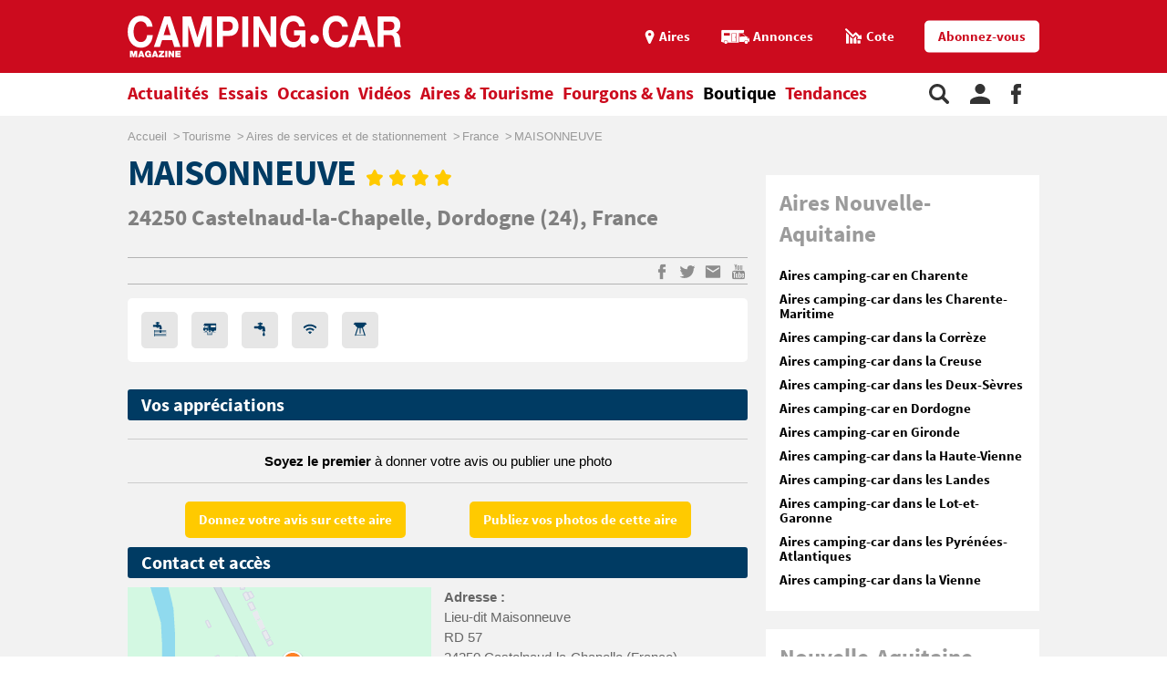

--- FILE ---
content_type: text/html;charset=UTF-8
request_url: https://www.camping-car.com/aires/1363-maisonneuve
body_size: 11998
content:
<!doctype html><html lang="fr"><head prefix="og: http://ogp.me/ns# fb: http://ogp.me/ns/fb# article: http://ogp.me/ns/article# website: http://ogp.me/ns/website#"><meta charset="utf-8"><meta name="viewport" content="width=device-width, initial-scale=1.0, shrink-to-fit=no"><meta name="referrer" content="origin-when-crossorigin"><meta property="og:locale" content="fr_FR"><meta property="og:url" content="https://www.camping-car.com/aires/1363-maisonneuve"><meta property="og:type" content="website"><meta property="og:site_name" content="Camping-car Magazine"><title>Maisonneuve (aire dans un camping) à Castelnaud-la-Chapelle (24) | Camping-car Magazine</title><meta name="description" content="Consultez les informations indispensables: services propos&eacute;s, tarifs, adresses, mais aussi l&rsquo;avis des camping-caristes et bien d&rsquo;autres informations encore."><link rel="canonical" href="https://www.camping-car.com/aires/1363-maisonneuve"><link rel="target_url" href="https://www.camping-car.com/aires/1363-maisonneuve"><meta property="og:title" content="Maisonneuve (aire dans un camping) &agrave; Castelnaud-la-Chapelle (24) | Camping-car Magazine"><meta property="og:description" content="Consultez les informations indispensables: services propos&eacute;s, tarifs, adresses, mais aussi l&rsquo;avis des camping-caristes et bien d&rsquo;autres informations encore."> <script type="application/ld+json">{ "@context": "http://schema.org",
          "@type": "Organization",
          "name": "Camping-Car Magazine",
          "url": "https://www.camping-car.com",
          "logo": "https://www.camping-car.com/img/logo-ccm-rouge.png",
          "potentialAction": {
            "@type": "SearchAction",
            "target": "https://www.camping-car.com/recherche?q={search_term_string}",
            "query-input": "required name=search_term_string"
          },
          "sameAs": [
                "https://www.facebook.com/campingcarmag",
                "https://plus.google.com/9223372036854775807",
                "https://www.youtube.com/user/campingcarmagazine"
            ]
        }</script> <link rel="icon" href="/img/favicon/favicon-16.png" sizes="16x16" type="image/png"><link rel="icon" href="/img/favicon/favicon-32.png" sizes="32x32" type="image/png"><link rel="icon" href="/img/favicon/favicon-48.png" sizes="48x48" type="image/png"><link rel="icon" href="/img/favicon/favicon-62.png" sizes="62x62" type="image/png"><link rel="icon" href="/img/favicon/favicon-192.png" sizes="192x192" type="image/png"><link rel="apple-touch-icon" href="/apple-touch-icon.png"><link rel="apple-touch-icon" href="/img/favicon/apple-touch-icon-57.png" sizes="57x57"><link rel="apple-touch-icon" href="/img/favicon/apple-touch-icon-72.png" sizes="72x72"><link rel="apple-touch-icon" href="/img/favicon/apple-touch-icon-76.png" sizes="76x76"><link rel="apple-touch-icon" href="/img/favicon/apple-touch-icon-114.png" sizes="114x114"><link rel="apple-touch-icon" href="/img/favicon/apple-touch-icon-120.png" sizes="120x120"><link rel="apple-touch-icon" href="/img/favicon/apple-touch-icon-144.png" sizes="144x144"><link rel="apple-touch-icon" href="/img/favicon/apple-touch-icon-152.png" sizes="152x152"><link rel="apple-touch-icon" href="/img/favicon/apple-touch-icon-180.png" sizes="180x180"><link rel="stylesheet" type="text/css" href="/css/ccm.css" media="all"><script src="/js/fundingchoices.js"></script><script src="/js/taboola-loader.js"></script> <script async='async' src='https://securepubads.g.doubleclick.net/tag/js/gpt.js'></script> <script>var googletag = googletag || {};
  googletag.cmd = googletag.cmd || [];</script> <script>googletag.cmd.push(function(){
        // tags
        googletag.pubads().setTargeting('region', 'nouvelle-aquitaine');
googletag.pubads().setTargeting('dpt', 'dordogne');
googletag.pubads().setTargeting('page-id', '1363');
googletag.pubads().setTargeting('dossier', 'tourisme');

      
        //identification du referer
        var adReferrer = document.referrer;
        (adReferrer.indexOf("google")>0) ? dfpReferrer = 'google' : dfpReferrer = 'other';
        googletag.pubads().setTargeting('referer',dfpReferrer);

        //gestion dynamique des pages de test
        // var adTest = new URL(document.URL).searchParams.get("adtest");
        // googletag.pubads().setTargeting('adtest',adTest);

        // opts & declanchement
        googletag.pubads().enableSingleRequest();
        googletag.pubads().setCentering(true);
        googletag.pubads().collapseEmptyDivs(true);
        googletag.enableServices();
    })</script>  <script async src=https://www.googletagmanager.com/gtag/js?id=G-0B54XH4DMT></script> <script>window.dataLayer = window.dataLayer || [];

  function gtag(){dataLayer.push(arguments);}

  gtag('js', new Date());

 

  gtag('config', 'G-0B54XH4DMT');</script> <link rel="preload" href="https://www.camping-car.com/img/ph.png" as="image"><link rel="preload" href="https://www.camping-car.com/fonts/source-sans-pro-bold.woff2" as="font" type="font/woff2" crossorigin> <!--[if gt IE 9]><link rel="stylesheet" type="text/css" href="/css/ie-fix.css" media="all"> <![endif]--></head><body><div id="habillage"> <script>googletag.cmd.push(function() {
      
      googletag.defineSlot('/21684681148/Camping-Car/aire-de-service_article', [[1,1]], 'habillage').addService(googletag.pubads()).setCollapseEmptyDiv(true);
      googletag.display('habillage'); 
    });</script> </div><div id="ofp"> <script>googletag.cmd.push(function() {
      
      googletag.defineOutOfPageSlot('/21684681148/Camping-Car/aire-de-service_article', 'ofp').addService(googletag.pubads()).setCollapseEmptyDiv(true);
      googletag.display('ofp'); 
    });</script> </div><div id="ccm"><header class="ccm-header"><div id="access"> <a rel="nofollow" href="#nav">Aller au menu</a> <a rel="nofollow" href="#ccm" accesskey="s">Aller au contenu</a> <a rel="nofollow" href="#search" accesskey="4">Aller à la recherche</a></div><div class="top-header"><div class="wrap-ccm"><div class="logo" itemscope="" itemtype="http://schema.org/Organization"> <a href="/" itemprop="url" title="Camping-car magazine"> <svg width="300" height="60"> <use xlink:href="/svg/sprite.svg#svg-logo"></use> </svg> </a></div><div class="top-right"> <a title="Menu" class="bt-menu js-open-menu" id="showMenu"> <span>MENU</span> </a><div class="close-nav js-close-menu"> <svg width="25" height="25"> <use xlink:href="/svg/sprite.svg#svg-close"></use> </svg></div><div class="lk-top"> <a href="/aires" title="Les aires"> <span class="picto pic-gps"> <svg width="15" height="20"> <use xlink:href="/svg/sprite.svg#svg-gps"></use> </svg> </span> <span class="txt"> Aires </span> </a> <a href="/occasion/annonces" title="Les annonces"> <span class="picto pic-annonces"> <svg width="33" height="16"> <use xlink:href="/svg/sprite.svg#svg-campingcar"></use> </svg> </span> <span class="txt"> Annonces </span> </a> <a href="/occasion/cote" title="Les Cotes"> <span class="picto pic-cote"> <svg width="22" height="18"> <use xlink:href="/svg/sprite.svg#svg-cote"></use> </svg> </span> <span class="txt"> Cote </span> </a> <a href="https://boutique.edicamp.com/collections/abonnements" target="_blank" title="Abonnez-vous" class="bt-round white" style="color: #cc0b1e"> Abonnez-vous </a></div></div></div></div><nav class="ccm-nav"><div class="wrap-ccm"><div class="nav-left"><form action="/recherche" role="search" class="ccm-nav-search"><div class="wrap-ccm"> <input name="w" type="text" name="" class="search-field" placeholder="Rechercher"> <button type="submit"> <svg width="20" height="20"> <use xlink:href="/svg/sprite.svg#svg-search"></use> </svg> </button></div></form><ul class="items-menu"><li class="m-item"> <a href="/aires" title="Les aires" rel="nofollow"> <span class="picto pic-gps"> <svg width="15" height="20"> <use xlink:href="/svg/sprite.svg#svg-gps"></use> </svg> </span> <span class="item-list"> Aires </span> </a></li><li class="m-item"> <a href="/occasion/cote" title="Les Cotes" rel="nofollow"> <span class="picto pic-cote"> <svg width="22" height="18"> <use xlink:href="/svg/sprite.svg#svg-cote"></use> </svg> </span> <span class="item-list"> Cotes </span> </a></li><li class="m-item"> <a href="https://boutique.edicamp.com/collections/abonnements" target="_blank" title="Abonnez-vous" rel="nofollow"> <span class="item-list"> Abonnez-vous </span> </a></li><li class="js-nav-link "> <a href="https://www.camping-car.com/actualites" title="Actualités"> <span class="item-list" > Actualités </span> <span class="pic-mob-nav"> <svg width="12" height="12"> <use xlink:href="/svg/sprite.svg#svg-fleche-d"></use> </svg> </span> </a><div class="wrap-ss-nav"><div class="ss-nav"><ul><li > <a href="/actus-des-marques" title="Actus des marques"> Actus des marques </a></li><li > <a href="/equipements-et-accessoires" title="Équipements et accessoires"> Équipements et accessoires </a></li><li > <a href="/actus-des-aires" title="Actus des aires"> Actus des aires </a></li><li > <a href="/agenda-des-pro" title="Agenda des Pro"> Agenda des Pro </a></li><li > <a href="/reglementation" title="Réglementation"> Réglementation </a></li><li > <a href="/carnet-dadresses" title="Carnet d&#039;adresses"> Carnet d&#039;adresses </a></li><li > <a href="/nos-actus" title="Nos actus"> Nos actus </a></li></ul></div></div></li><li class="js-nav-link "> <a href="https://www.camping-car.com/essais" title="Essais"> <span class="item-list" > Essais </span> <span class="pic-mob-nav"> <svg width="12" height="12"> <use xlink:href="/svg/sprite.svg#svg-fleche-d"></use> </svg> </span> </a><div class="wrap-ss-nav"><div class="ss-nav"><ul><li > <a href="/tous-les-essais" title="Tous les essais"> Tous les essais </a></li><li > <a href="/fiches-techniques/search" title="Fiches techniques"> Fiches techniques </a></li><li > <a href="/guide-dachat" title="Guide d&#039;achat"> Guide d&#039;achat </a></li></ul></div></div></li><li class="js-nav-link "> <a href="https://www.camping-car.com/occasion" title="Occasion"> <span class="item-list" > Occasion </span> <span class="pic-mob-nav"> <svg width="12" height="12"> <use xlink:href="/svg/sprite.svg#svg-fleche-d"></use> </svg> </span> </a><div class="wrap-ss-nav"><div class="ss-nav"><ul><li > <a href="/occasion/annonces" title="Annonces"> Annonces </a></li><li > <a href="/occasion/cote" title="Cotes officielles"> Cotes officielles </a></li><li > <a href="/bien-acheter" title="Bien acheter"> Bien acheter </a></li><li > <a href="/occasion/annuaire-des-professionnels" title="Annuaire des professionnels"> Annuaire des professionnels </a></li></ul></div></div></li><li class="js-nav-link "> <a href="https://www.camping-car.com/videos" title="Vidéos"> <span class="item-list" > Vidéos </span> <span class="pic-mob-nav"> <svg width="12" height="12"> <use xlink:href="/svg/sprite.svg#svg-fleche-d"></use> </svg> </span> </a><div class="wrap-ss-nav"><div class="ss-nav"><ul><li > <a href="/video-actualites" title="Vidéos actualités"> Vidéos actualités </a></li><li > <a href="/video-essais" title="Vidéos essais"> Vidéos essais </a></li><li > <a href="/video-tourisme" title="Vidéos tourisme"> Vidéos tourisme </a></li></ul></div></div></li><li class="js-nav-link "> <a href="https://www.camping-car.com/tourisme" title="Aires &amp; Tourisme"> <span class="item-list" > Aires &amp; Tourisme </span> <span class="pic-mob-nav"> <svg width="12" height="12"> <use xlink:href="/svg/sprite.svg#svg-fleche-d"></use> </svg> </span> </a><div class="wrap-ss-nav"><div class="ss-nav"><ul><li > <a href="https://www.camping-car.com/aires" title="Aires de services"> Aires de services </a></li><li > <a href="/balades-et-voyages" title="Balades et voyages"> Balades et voyages </a></li><li > <a href="/agenda-des-regions" title="Agenda des régions"> Agenda des régions </a></li><li > <a href="/fete-europeenne-du-camping-car" title="Fête Européenne du Camping-Car"> Fête Européenne du Camping-Car </a></li><li > <a href="/tourisme/itineraires" title="Itinéraires"> Itinéraires </a></li></ul></div></div></li><li class="js-nav-link "> <a href="https://www.camping-car.com/type/fourgon" title="Fourgons &amp; Vans"> <span class="item-list" > Fourgons &amp; Vans </span> </a></li><li class="js-nav-link "> <a href="https://www.camping-car.com/magazine.php" title="Boutique"> <span class="item-list" style="color: black"> Boutique </span> </a></li><li class="js-nav-link "> <a href="https://www.camping-car.com/tendances" title="Tendances"> <span class="item-list" > Tendances </span> </a></li></ul></div><aside class="nav-right"> <a rel="nofollow" class="item-service js-search" title="Rechercher sur le site"> <svg width="22" height="22"> <use xlink:href="/svg/sprite.svg#svg-search"></use> </svg> </a> <a href="/espace-membres" class="item-service js-login" rel="nofollow" title="Espace membres"> <svg width="22" height="22"> <use xlink:href="/svg/sprite.svg#svg-user"></use> </svg> </a> <a href="https://www.facebook.com/campingcarmag" class="item-service" target="_blank" rel="nofollow" title="Suivez-nous sur Facebook"> <svg width="11" height="22"> <use xlink:href="/svg/sprite.svg#svg-fb"></use> </svg> </a></aside></div></nav><div class="ccm-top-login"><div class="wrap-ccm"><form method="post" action="/espace-membres/connexion" class="ccm-login-header"> <input type="hidden" name="return_path" value="/aires/1363-maisonneuve"><fieldset> <span class="label"> Déjà membre ? </span> <input type="email" required name="login" placeholder="email"> <input type="password" required name="password" placeholder="Mot de passe"> <button type="submit" id="bt-submit-login" class="bt-round red t-white"> <svg width="10" height="20"> <use xlink:href="/svg/sprite.svg#svg-fleche-d"></use> </svg> </button> <a href="/espace-membres/mdp-oubli?return=%2Faires%2F1363-maisonneuve" rel="nofollow" title="Mot de passe oublié" class="lk-forgot"> Mot de passe oublié </a></fieldset></form><div class="new-account"> <span class="label">Pas encore membre ?</span> <a href="/espace-membres/inscription" rel="nofollow" title="Créer un compte" class="bt-round red t-white"> Créer un compte </a></div></div></div><div class="ccm-top-logged"><div class="wrap-ccm"><div class="left-log"> <span class="member-name">Bonjour <strong></strong></span></div><div class="right-log"><ul><li><a href="/espace-membres">Mon compte</a></li><li><a href="/espace-membres/mes-itineraires">Mes itinéraires</a></li><li><a href="/espace-membres/edition">Gérer mes informations</a></li><li><a href="/espace-membres/deconnexion">Déconnexion</a></li></ul></div></div></div></header><div class="ccm-promo megaban"><div id="banner1"> <script>googletag.cmd.push(function() {
      var banner_mapping = googletag.sizeMapping().addSize([0,0], [[320,50],[320,150]]).addSize([1024,600], [[1000,200],[1000,90],[728,90]]).addSize([1023,599], [[728,90],[320,50],[320,150]]).addSize([800,480], [[728,90],[320,50],[320,150]]).build();
      googletag.defineSlot('/21684681148/Camping-Car/aire-de-service_article', [[1000,200],[320,150],[1000,90],[728,90],[320,50]], 'banner1').defineSizeMapping(banner_mapping).addService(googletag.pubads()).setTargeting('pos', 'atf').setCollapseEmptyDiv(true);
      googletag.display('banner1'); 
    });</script> </div></div><main class="wrap-ccm details-aire univ-blue-dark"><div class="breadcrumbs" aria-label="breadcrumb"><ol itemscope itemtype="http://schema.org/BreadcrumbList"><li itemprop="itemListElement" itemscope="" itemtype="https://schema.org/ListItem"> <a itemprop="item" href="/" title="Accueil"> <span itemprop="name">Accueil</span><meta itemprop="position" content="1"> </a></li><li itemprop="itemListElement" itemscope="" itemtype="https://schema.org/ListItem"> <a itemprop="item" href="/tourisme" title="Tourisme"> <span itemprop="name">Tourisme</span><meta itemprop="position" content="2"> </a></li><li itemprop="itemListElement" itemscope="" itemtype="https://schema.org/ListItem"> <a itemprop="item" href="/aires" title="Aires de services et de stationnement"> <span itemprop="name">Aires de services et de stationnement</span><meta itemprop="position" content="3"> </a></li><li itemprop="itemListElement" itemscope="" itemtype="https://schema.org/ListItem"> <a itemprop="item" href="/aires/recherche/pays-75-france" title="France"> <span itemprop="name">France</span><meta itemprop="position" content="4"> </a></li><li itemprop="itemListElement" itemscope="" itemtype="https://schema.org/ListItem"> <span itemprop="name">MAISONNEUVE</span><meta itemprop="position" content="5"></li></ol></div><div class="content-col"><article class="article-ccm univ-blue-dark"><header class="head-art"><h1 itemprop="name headline" class="title-aire"> <span class="title-art"> MAISONNEUVE <span class="pic"> <span class="stars"> <svg width="12" height="12"> <use xlink:href="/svg/sprite.svg#svg-etoile"></use> </svg> <svg width="12" height="12"> <use xlink:href="/svg/sprite.svg#svg-etoile"></use> </svg> <svg width="12" height="12"> <use xlink:href="/svg/sprite.svg#svg-etoile"></use> </svg> <svg width="12" height="12"> <use xlink:href="/svg/sprite.svg#svg-etoile"></use> </svg> </span> </span> </span></h1> <address itemprop="address" class="infos-art"> <strong>24250 <a href="/aires/recherche/ville-48173-castelnaud-la-chapelle-24086" title="Castelnaud-la-Chapelle">Castelnaud-la-Chapelle</a>, </strong> <a href="/aires/recherche/departement-281-dordogne" title="Dordogne"> Dordogne </a> (24), <a href="/aires/recherche/pays-75-france" title="France"> France </a> </address></header><section class="pictos-details"><aside class="aside-art"><div class="social-bt"> <a href="https://www.facebook.com/sharer.php?u=https%3A%2F%2Fwww.camping-car.com%2Faires%2F1363-maisonneuve&t=MAISONNEUVE" onclick="window.open(this.href, '', 'menubar=no,toolbar=no,resizable=yes,scrollbars=yes,height=600,width=600');return false;" title="Partagez sur Facebook : MAISONNEUVE" rel="nofollow" class="fb"> <span> <svg width="9" height="17"> <use xlink:href="/svg/sprite.svg#svg-fb"></use> </svg> </span> </a> <a href="https://twitter.com/share?url=https%3A%2F%2Fwww.camping-car.com%2Faires%2F1363-maisonneuve&via=campingcarmag&text=MAISONNEUVE" onclick="window.open(this.href, '', 'menubar=no,toolbar=no,resizable=yes,scrollbars=yes,height=600,width=600');return false;" title="Partagez sur Twitter : MAISONNEUVE" rel="nofollow" class="tw"> <span> <svg width="17" height="17"> <use xlink:href="/svg/sprite.svg#svg-tw"></use> </svg> </span> </a> <a href="mailto:?subject=Camping-Car Magazine : MAISONNEUVE&body=Cet article de Camping-Car Magazine vous a été recommandé : https%3A%2F%2Fwww.camping-car.com%2Faires%2F1363-maisonneuve" title="Envoyez cet article par email" class="email"> <span> <svg width="17" height="17"> <use xlink:href="/svg/sprite.svg#svg-email"></use> </svg> </span> </a> <a href="https://www.youtube.com/user/campingcarmagazine/featured?disable_polymer=1" title="Voir la chaine Youtube" rel="nofollow" class="youtube"> <span> <svg width="17" height="17"> <use xlink:href="/svg/sprite.svg#svg-youtube"></use> </svg> </span> </a></div></aside><div class="desc-aire"><ul><li> <a class="pic"> <em> <svg width="15" height="20"> <use xlink:href="/svg/sprite.svg#svg-eau-usees"></use> </svg> </em> </a> <span class="leg">Vidange eaux usées</span></li><li> <a class="pic"> <em> <svg width="15" height="20"> <use xlink:href="/svg/sprite.svg#svg-vidange"></use> </svg> </em> </a> <span class="leg">Vidange WC</span></li><li> <a class="pic"> <em> <svg width="15" height="20"> <use xlink:href="/svg/sprite.svg#svg-eau"></use> </svg> </em> </a> <span class="leg">Eau potable</span></li><li> <a class="pic"> <em> <svg width="15" height="20"> <use xlink:href="/svg/sprite.svg#svg-wifi"></use> </svg> </em> </a> <span class="leg">Wifi</span></li><li> <a class="pic"> <em> <svg width="15" height="20"> <use xlink:href="/svg/sprite.svg#svg-barbecue"></use> </svg> </em> </a> <span class="leg">Barbecue</span></li></ul></div></section><section class="infos-avis"><h3 class="title-inter">Vos appréciations</h3><div class="chapo"><p> <strong>Soyez le premier</strong> à donner votre avis ou publier une photo</p></div><div class="container-lk"><div class="content-container"> <a href="/aires/formulaire-votre-avis?id=1363" title="Donnez votre avis sur cette aire" class="bt-round yellow-star t-white"> Donnez votre avis sur cette aire </a></div><div class="content-container"> <a href="/aires/formulaire-vos-photos?id=1363" title="Publiez vos photos de cette aire" class="bt-round yellow-star t-white"> Publiez vos photos de cette aire </a></div></div></section><section class="infos-coord"><h3 class="title-inter">Contact et accès</h3><div class="content-col-half"><div class="gmap"> <img src="/maps/api/staticmap?center=44.805000,1.158300&markers=size:3%7Ccolor:0xEA4335%7Clabel:%7C44.805000,1.158300&zoom=17&size=333x300&key=AIzaSyBl90jBMI9fonK5WQixRglHxhp36-KIc7o" width="333" height="300" style="max-width: 100%"/></div></div><div class="content-col-half"><div class="list-in-bloc"><ul><li> <strong>Adresse : </strong><br> Lieu-dit Maisonneuve<br> RD 57<br> 24250 Castelnaud-la-Chapelle (France)</li><li><strong>Ouverture et réservation : </strong><br> <span>Camping :</span> du 01/04 au 31/10 <br> <span>Location :</span> du 01/04 au 31/10 <br> <span>Aire de services :</span> du 01/04 au 31/10 (9 h / 19 h) <br></li><li> <strong>Contact :</strong><br> Tel : 05 53 29 51 29<br> Email : contact@campingmaisonneuve.com<br></li><li> <strong>Coordonnées GPS : </strong><br> Latitude : 44,805<br> Longitude : 1,1583</li></ul></div><div class="container-lk"> <a href="/tourisme/itineraires/creation?to_id=21596" title="Créer un itinéraire vers cette aire" class="bt-round blue-dark t-white"> Créer un itinéraire vers cette aire </a></div></div></section><section class="infos-services"><h3 class="title-inter">Services et tarifs</h3><div class="list-in-bloc"><ul><li> <strong>Bornes</strong><br> Nombre de borne : 1 <br> Type de borne : Artisanale</li><li> <strong>Tarifs (2020)</strong><br></li></ul></div><table class="tab-prices"><thead><tr><th>Services</th><th>Inclus dans le forfait</th><th>Supplément</th></tr></thead><tbody><tr><td> Vidange eaux usées</td><td class="align-center"> ✓</td><td class="align-center"> -</td></tr><tr><td> Vidange wc</td><td class="align-center"> ✗</td><td class="align-center"> -</td></tr><tr><td> Vidange wc portables</td><td class="align-center"> ✓</td><td class="align-center"> -</td></tr><tr><td> Fourniture d'eau potable</td><td class="align-center"> ✓</td><td class="align-center"> -</td></tr><tr><td> Électricité</td><td class="align-center"> ✗</td><td class="align-center"> -</td></tr><tr><td> Parking</td><td class="align-center"> ✗</td><td class="align-center"> -</td></tr></tbody></table><div class="list-in-bloc"><ul><li> <strong>Mode de paiement :</strong><br> Carte bleu, Mastercard, Chèque vacances</li></ul></div></section><section class="infos-sup"><div class="content-col-half" ><h3 class="title-inter">Stationnement</h3><div class="list-in-bloc"><ul><li> Nb de nuitées obligatoires : 1 <br></li></ul></div><h3 class="title-inter">Alimentation et équipement</h3><div class="list-in-bloc"><ul><li> <strong>Alimentation</strong><br> Ravitaillement / alimentation <br> Bar <br> Supérette / Epicerie <br> Pains de glace/Glace à rafraichir <br> Restaurant/snack <br></li><li> <strong>Equipement</strong><br> Barbecues autorisés <br> Machine à laver <br> Salle de repassage <br> Wifi <br></li></ul></div><h3 class="title-inter">Informations générales</h3><div class="list-in-bloc"><ul><li> <strong>Les emplacements du camping</strong><br> Animaux autorisés sur les emplacements <br> Animaux autorisés dans les locations <br></li><li> <strong>Situation géographique</strong><br> Rivière : le Céou Sur place <br></li></ul></div><h3 class="title-inter">Loisirs et sports</h3><div class="list-in-bloc"><ul><li> <strong>Activités aquatiques</strong><br> Baignade : Sur place <br> Nbre de bassins sauf pataugeoire : 1 <br> Nbre de bassins de 25 m et + : 1 <br> Pataugeoire : Sur place <br> Piscine chauffée : Sur place <br> Piscine plein air : Sur place <br> Plage : Sur place <br></li><li> <strong>Sports</strong><br> Basket : Sur place <br> Canotage/Voile/Yatching : Sur place <br> Mini-golf : Sur place <br> Pêche : Sur place <br> Ping-pong : Sur place <br> Randonnée pédestre organisée : Sur place <br> Autres : Sur place <br> Volley-ball/ Beach Volley : Sur place <br> Vélo / Vélo électrique : Sur place <br></li><li> <strong>Enfants / ados</strong><br> Discothèque : 10 km <br> Salle de bains bébés <br></li><li> <strong>Bien-être</strong><br> Salle musculation - fitness : Sur place <br></li><li> <strong>Animations</strong><br> Soirées dansantes <br></li></ul></div><div class="container-lk"> <a href="https://www.campingfrance.com/acces_camping/by_identifiant?identifiant_camping=1363" title="Plus d'infos sur CampingFrance.com" target="_blank" class="bt-round green t-white"> Plus d'infos sur CampingFrance.com </a></div></div><div class="content-col-half"><div class="bloc-pro"> <span class="title-inter t-white">Les professionnels de la région</span><ul><li> <a href="/occasion/annuaire-des-professionnels/constructeurs?county=281" title="Constructeurs"> Constructeurs </a></li><li> <a href="/occasion/annuaire-des-professionnels/reseaux-de-distribution?county=281" title="Réseaux et distribution"> Réseaux et distribution </a></li><li> <a href="/occasion/annuaire-des-professionnels/concessionnaires?county=281" title="Concessionnaires"> Concessionnaires </a></li><li> <a href="/occasion/annuaire-des-professionnels/location-de-camping-car?county=281" title="Location de camping-car"> Location de camping-car </a></li><li> <a href="/occasion/annuaire-des-professionnels/accessoires-et-reparation?county=281" title="Accessoires / Réparations"> Accessoires / Réparations </a></li><li> <a href="/occasion/annuaire-des-professionnels/garages-²gardiennage?county=281" title="Garages et gardiennage"> Garages et gardiennage </a></li></ul></div></div></section><aside class="tags"> <a href="/pays/france" title="France"> France </a> <a href="/france/region-37-nouvelle-aquitaine" title="Nouvelle-Aquitaine"> Nouvelle-Aquitaine </a> <a href="/france/departement-281-dordogne" title="Dordogne"> Dordogne </a></aside><aside class="aside-art-bottom"><div class="social-bt"> <a href="https://www.facebook.com/sharer.php?u=https%3A%2F%2Fwww.camping-car.com%2Faires%2F1363-maisonneuve&t=MAISONNEUVE" onclick="window.open(this.href, '', 'menubar=no,toolbar=no,resizable=yes,scrollbars=yes,height=600,width=600');return false;" title="Partagez sur Facebook : MAISONNEUVE" rel="nofollow" class="fb"> <span> <svg width="9" height="17"> <use xlink:href="/svg/sprite.svg#svg-fb"></use> </svg> </span> </a> <a href="https://twitter.com/share?url=https%3A%2F%2Fwww.camping-car.com%2Faires%2F1363-maisonneuve&via=campingcarmag&text=MAISONNEUVE" onclick="window.open(this.href, '', 'menubar=no,toolbar=no,resizable=yes,scrollbars=yes,height=600,width=600');return false;" title="Partagez sur Twitter : MAISONNEUVE" rel="nofollow" class="tw"> <span> <svg width="17" height="17"> <use xlink:href="/svg/sprite.svg#svg-tw"></use> </svg> </span> </a> <a href="mailto:?subject=Camping-Car Magazine : MAISONNEUVE&body=Cet article de Camping-Car Magazine vous a été recommandé : https%3A%2F%2Fwww.camping-car.com%2Faires%2F1363-maisonneuve" title="Envoyez cet article par email" class="email"> <span> <svg width="17" height="17"> <use xlink:href="/svg/sprite.svg#svg-email"></use> </svg> </span> </a> <a href="https://www.youtube.com/user/campingcarmagazine/featured?disable_polymer=1" title="Voir la chaine Youtube" rel="nofollow" class="youtube"> <span> <svg width="17" height="17"> <use xlink:href="/svg/sprite.svg#svg-youtube"></use> </svg> </span> </a></div></aside></article><div class="bottom-art"><div class="univ-blue-dark"><h2 class="title-sect"> Nous vous proposons à proximité</h2><div class="line-two"><div class="ccm-promo"></div><div class="ccm-promo"></div></div></div></div><div class="bottom-art"><div class="univ-blue"><h2 class="title-sect"> Nous vous recommandons</h2></div><section class="type-one univ-red"><h3 class="title-sect-inline t-red"> Actualités</h3><div class="bloc-arts three-arts"><article class="small-art "> <a href="/actus-des-marques/31194-pour-le-printemps-pilote-se-distingue-avec-un-nouveau-fourgon-v630b" title="Pour le printemps, Pilote se distingue avec un nouveau fourgon V630B"><figure class="visu-art is-landscape" itemprop="image"> <picture class="js-lazyload"> <source srcset="/asset/cms/414x259/205803/config/155553/image.jpg" media="(max-width:414px)"> <source srcset="/asset/cms/414x259/205803/config/155553/image.jpg" media="(max-width:1023px)"> <img src="/img/ph.png" data-original="/asset/cms/238x128/205803/config/155553/image.jpg" alt="" width="414" height="128"> </picture></figure><div class="content-bloc-art"><h4 class="title-art"> Pour le printemps, Pilote se distingue avec un nouveau fourgon V630B</h4><div class="desc"> A l'occasion du CMT Stuttgart, Pilote a profité de l'évènement pour présenter un fourgon avec une ... <span class="date-pub"> Publié le 26/01/2026 </span></div></div> </a></article><article class="small-art "> <a href="/actus-des-aires/31158-de-30-000-a-60-000-eur-et-parfois-au-dela-nos-revelations-sur-le-prix-dune-aire-de-camping-car" title="De 30 000 à 60 000 € et parfois au-delà : nos révélations sur le prix d&#039;une aire de camping-car !"><figure class="visu-art is-landscape" itemprop="image"> <picture class="js-lazyload"> <source srcset="/asset/cms/414x259/205580/config/155345/image.jpg" media="(max-width:414px)"> <source srcset="/asset/cms/414x259/205580/config/155345/image.jpg" media="(max-width:1023px)"> <img src="/img/ph.png" data-original="/asset/cms/238x128/205580/config/155345/image.jpg" alt="" width="414" height="128"> </picture></figure><div class="content-bloc-art"><h4 class="title-art"> De 30 000 à 60 000 € et parfois au-delà : nos révélations sur le prix d'une aire de camping-car !</h4><div class="desc"> Si nous sommes habitués à juger de la qualité d'une aire de camping-car par rapport à une autre, notamment ... <span class="date-pub"> Publié le 26/01/2026 </span></div></div> </a></article><article class="small-art "> <a href="/reglementation/31195-une-vignette-pour-rouler-sur-les-autoroutes-belges-bientot-instauree" title="Une vignette pour rouler sur les autoroutes belges, bientôt instaurée"><figure class="visu-art is-landscape" itemprop="image"> <picture class="js-lazyload"> <source srcset="/asset/cms/414x259/205792/config/155542/image.jpg" media="(max-width:414px)"> <source srcset="/asset/cms/414x259/205792/config/155542/image.jpg" media="(max-width:1023px)"> <img src="/img/ph.png" data-original="/asset/cms/238x128/205792/config/155542/image.jpg" alt="" width="414" height="128"> </picture></figure><div class="content-bloc-art"><h4 class="title-art"> Une vignette pour rouler sur les autoroutes belges, bientôt instaurée</h4><div class="desc"> Va-t-on être bientôt obligé de payer pour emprunter les autoroutes belges ? C’est ce que laisse penser ... <span class="date-pub"> Publié le 25/01/2026 </span></div></div> </a></article></div></section><section class="type-one univ-blue-light"><div class="bloc-reco"><h3 class="title-sect-inline t-blue"> Essais</h3><div class="bloc-arts three-arts"><article class="small-art"> <a href="/tous-les-essais/31122-essai-font-vendome-duo-van-garage-le-fourgon-sportif-a-maxi-soute-sur-fiat-ducato" title="Essai Font Vendôme Duo Van Garage : le fourgon sportif à maxi-soute sur Fiat Ducato"><figure class="visu-art is-landscape" itemprop="image"> <picture class="js-lazyload"> <source srcset="/asset/cms/414x259/205358/config/155131/font-vendome-dvn-lp-42.jpg" media="(max-width:414px)"> <source srcset="/asset/cms/414x259/205358/config/155131/font-vendome-dvn-lp-42.jpg" media="(max-width:1023px)"> <img src="/img/ph.png" data-original="/asset/cms/320x245/205358/config/155131/font-vendome-dvn-lp-42.jpg" alt="" width="414" height="245"> </picture></figure><div class="content-bloc-art"><h4 class="title-art"> Essai Font Vendôme Duo Van Garage : le fourgon sportif à maxi-soute sur Fiat Ducato</h4><div class="desc"> Avec le Duo Van Garage, Font Vendôme signe son premier fourgon à grande soute. Il intègre une implantation ...</div><div class="date-pub"> Publié le 21/01/2026</div></div> </a></article><article class="small-art"> <a href="/tous-les-essais/31115-essai-du-camping-car-crosstrail-mercedes-4x4-ledition-speciale-baroudeuse-inspiree-du-venture-s" title="Essai du camping-car CrossTrail Mercedes 4x4 : l’édition spéciale baroudeuse inspirée du Venture S"><figure class="visu-art is-landscape" itemprop="image"> <picture class="js-lazyload"> <source srcset="/asset/cms/414x259/205313/config/155087/hymer-ml-t-580-crosstrail-2026-sardinien-4-print.jpg" media="(max-width:414px)"> <source srcset="/asset/cms/414x259/205313/config/155087/hymer-ml-t-580-crosstrail-2026-sardinien-4-print.jpg" media="(max-width:1023px)"> <img src="/img/ph.png" data-original="/asset/cms/320x245/205313/config/155087/hymer-ml-t-580-crosstrail-2026-sardinien-4-print.jpg" alt="" width="414" height="245"> </picture></figure><div class="content-bloc-art"><h4 class="title-art"> Essai du camping-car CrossTrail Mercedes 4x4 : l’édition spéciale baroudeuse inspirée du Venture S</h4><div class="desc"> Edition spéciale au look aventurier affirmé, le CrossTrail sur base Mercedes Sprinter 4x4 ne laisse pas ...</div><div class="date-pub"> Publié le 04/01/2026</div></div> </a></article><article class="small-art"> <a href="/tous-les-essais/31067-rapido-v62-le-fourgon-anniversaire-qui-defie-les-profiles-compacts" title="Rapido V62 : le fourgon anniversaire qui défie les profilés compacts"><figure class="visu-art is-landscape" itemprop="image"> <picture class="js-lazyload"> <source srcset="/asset/cms/414x259/204975/config/154766/em1-3272.jpg" media="(max-width:414px)"> <source srcset="/asset/cms/414x259/204975/config/154766/em1-3272.jpg" media="(max-width:1023px)"> <img src="/img/ph.png" data-original="/asset/cms/320x245/204975/config/154766/em1-3272.jpg" alt="" width="414" height="245"> </picture></figure><div class="content-bloc-art"><h4 class="title-art"> Rapido V62 : le fourgon anniversaire qui défie les profilés compacts</h4><div class="desc"> Le Rapido V62 signe un retour remarqué en série limitée 65e anniversaire. Avec son implantation inspirée ...</div><div class="date-pub"> Publié le 23/12/2025</div></div> </a></article></div></div></section><section class="type-one univ-yellow"><div class="bloc-reco"><h3 class="title-sect-inline t-yellow"> Annonces</h3><div class="js-slider mini-slide slider line-three"><div class="wrap-slide"><ul class="content-slider"><li class="annonce-art"> <a href="/occasion/annonces/detail/sla251125754-camping-car-etrusco-slim-compact-lit-jumeaux-boite-auto" title="Camping-car ETRUSCO SLIM COMPACT lit jumeaux boite auto"><figure class="visu-art" itemprop="image"> <picture> <img alt="Camping-car ETRUSCO SLIM COMPACT lit jumeaux boite auto" src="https://media.idylcar.fr/vehicles/SLA-2511-25754/50aea06f-cccf-4a97-8f2b-c822863da6f3-20251118_163031.jpg"> </picture></figure><div class="content-bloc-art"><h4 class="title-art"> Camping-car ETRUSCO SLIM COMPACT lit jumeaux boite auto</h4><div class="desc"> 66 614 €</div> <span class="date-pub"> 2026 </span></div> </a></li><li class="annonce-art"> <a href="/occasion/annonces/detail/tar250623031-camping-car-adria-650-dc-60eme-anniversaires" title="Camping-car ADRIA 650 DC 60ème ANNIVERSAIRES"><figure class="visu-art" itemprop="image"> <picture> <img alt="Camping-car ADRIA 650 DC 60ème ANNIVERSAIRES" src="https://media.idylcar.fr/vehicles/TAR-2506-23031/bffd0895-922a-461e-a041-ee193ab9c159-IMG_6548.jpg"> </picture></figure><div class="content-bloc-art"><h4 class="title-art"> Camping-car ADRIA 650 DC 60ème ANNIVERSAIRES</h4><div class="desc"> 82 300 €</div> <span class="date-pub"> 2025 </span></div> </a></li><li class="annonce-art"> <a href="/occasion/annonces/detail/vsl251125761-camping-car-knaus-lve-i-700-meg" title="Camping-car KNAUS L!VE I 700 MEG"><figure class="visu-art" itemprop="image"> <picture> <img alt="Camping-car KNAUS L!VE I 700 MEG" src="https://media.idylcar.fr/vehicles/VSL-2511-25761/435face3-a99a-4fbd-8ec0-71aaa1639f13-arrivage.jpg"> </picture></figure><div class="content-bloc-art"><h4 class="title-art"> Camping-car KNAUS L!VE I 700 MEG</h4><div class="desc"> 99 483 €</div> <span class="date-pub"> 2026 </span></div> </a></li><li class="annonce-art"> <a href="/occasion/annonces/detail/ren250321413-camping-car-elios-carvan-dl" title="Camping-car ELIOS carvan dl"><figure class="visu-art" itemprop="image"> <picture> <img alt="Camping-car ELIOS carvan dl" src="https://media.idylcar.fr/vehicles/REN-2503-21413/edcf5687-d483-451c-a769-bfae0e586314-dl.jpg"> </picture></figure><div class="content-bloc-art"><h4 class="title-art"> Camping-car ELIOS carvan dl</h4><div class="desc"> 79 900 €</div> <span class="date-pub"> 2025 </span></div> </a></li><li class="annonce-art"> <a href="/occasion/annonces/detail/lha250120248-camping-car-laika-kosmo-l-319" title="Camping-car LAIKA KOSMO L 319"><figure class="visu-art" itemprop="image"> <picture> <img alt="Camping-car LAIKA KOSMO L 319" src="https://media.idylcar.fr/vehicles/LHA-2501-20248/1.jpg"> </picture></figure><div class="content-bloc-art"><h4 class="title-art"> Camping-car LAIKA KOSMO L 319</h4><div class="desc"> 83 910 €</div> <span class="date-pub"> 2025 </span></div> </a></li><li class="annonce-art"> <a href="/occasion/annonces/detail/cle251125698-camping-car-notin-rio" title="Camping-car NOTIN RIO"><figure class="visu-art" itemprop="image"> <picture> <img alt="Camping-car NOTIN RIO" src="https://media.idylcar.fr/vehicles/CLE-2511-25698/b05bdfda-d68c-4666-b016-6a01905fc58c-DSC02420.JPG"> </picture></figure><div class="content-bloc-art"><h4 class="title-art"> Camping-car NOTIN RIO</h4><div class="desc"> 34 500 €</div> <span class="date-pub"> 2006 - 87 500&nbsp;km </span></div> </a></li><li class="annonce-art"> <a href="/occasion/annonces/detail/ptb240918052-camping-car-rapido-c-86" title="Camping-car RAPIDO C 86"><figure class="visu-art" itemprop="image"> <picture> <img alt="Camping-car RAPIDO C 86" src="https://media.idylcar.fr/vehicles/PTB-2409-18052/887e3478-7e45-4cd8-a0e6-597fa56fcaca-20240727_141312.jpg"> </picture></figure><div class="content-bloc-art"><h4 class="title-art"> Camping-car RAPIDO C 86</h4><div class="desc"> 69 990 €</div> <span class="date-pub"> 2024 </span></div> </a></li><li class="annonce-art"> <a href="/occasion/annonces/detail/lyo241219624-camping-car-itineo-sb-740-spirit-edition" title="Camping-car ITINEO SB 740 SPIRIT EDITION"><figure class="visu-art" itemprop="image"> <picture> <img alt="Camping-car ITINEO SB 740 SPIRIT EDITION" src="https://media.idylcar.fr/vehicles/LYO-2412-19624/5a9ba1d0-3ced-461e-8d18-2ca8a28032d9-1.jpg"> </picture></figure><div class="content-bloc-art"><h4 class="title-art"> Camping-car ITINEO SB 740 SPIRIT EDITION</h4><div class="desc"> 81 890 €</div> <span class="date-pub"> 2025 </span></div> </a></li><li class="annonce-art"> <a href="/occasion/annonces/detail/lao250120455-camping-car-dethleffs-trend-t7057-dbl-boite-automatique" title="Camping-car DETHLEFFS TREND T7057 DBL Boite automatique"><figure class="visu-art" itemprop="image"> <picture> <img alt="Camping-car DETHLEFFS TREND T7057 DBL Boite automatique" src="https://media.idylcar.fr/vehicles/LAO-2501-20455/99a99006-f6cc-4901-b7ca-24dca3b9f75f-IMG_7929.jpg"> </picture></figure><div class="content-bloc-art"><h4 class="title-art"> Camping-car DETHLEFFS TREND T7057 DBL Boite automatique</h4><div class="desc"> 83 720 €</div> <span class="date-pub"> 2025 </span></div> </a></li><li class="annonce-art"> <a href="/occasion/annonces/detail/sla251226243-camping-car-rimor-hygg7-6-couchages" title="Camping-car RIMOR HYGG7 6 COUCHAGES"><figure class="visu-art" itemprop="image"> <picture> <img alt="Camping-car RIMOR HYGG7 6 COUCHAGES" src="https://media.idylcar.fr/vehicles/SLA-2512-26243/3f41133e-6319-46e5-b18a-69b9e1e5655f-bc1.jpg"> </picture></figure><div class="content-bloc-art"><h4 class="title-art"> Camping-car RIMOR HYGG7 6 COUCHAGES</h4><div class="desc"> 52 990 €</div> <span class="date-pub"> 2023 - 44 057&nbsp;km </span></div> </a></li><li class="annonce-art"> <a href="/occasion/annonces/detail/lma250221005-camping-car-pilote-p-650-c-expression" title="Camping-car PILOTE P 650 C Expression"><figure class="visu-art" itemprop="image"> <picture> <img alt="Camping-car PILOTE P 650 C Expression" src="https://media.idylcar.fr/vehicles/LMA-2502-21005/f2ba1043-b4a8-48f7-bc57-2789cd0272e1-image00006.jpeg"> </picture></figure><div class="content-bloc-art"><h4 class="title-art"> Camping-car PILOTE P 650 C Expression</h4><div class="desc"> 77 630 €</div> <span class="date-pub"> 2025 </span></div> </a></li><li class="annonce-art"> <a href="/occasion/annonces/detail/bea250422010-camping-car-rapido-c-03-le-camping-car-compact-par-excellence" title="Camping-car RAPIDO C 03 - Le camping-car compact par excellence !!"><figure class="visu-art" itemprop="image"> <picture> <img alt="Camping-car RAPIDO C 03 - Le camping-car compact par excellence !!" src="https://media.idylcar.fr/vehicles/BEA-2504-22010/140ff991-9d25-4e2c-b7bf-9f37ccfe9b0d-IMG_20250502_120411.jpg"> </picture></figure><div class="content-bloc-art"><h4 class="title-art"> Camping-car RAPIDO C 03 - Le camping-car compact par excellence !!</h4><div class="desc"> 78 840 €</div> <span class="date-pub"> 2025 </span></div> </a></li></ul><div class="nav-gal prev"> <span rel="prev"> <svg width="40" height="40"> <use xlink:href="/svg/sprite.svg#svg-fleche-g"></use> </svg> </span></div><div class="nav-gal next"> <span rel="next"> <svg width="40" height="40"> <use xlink:href="/svg/sprite.svg#svg-fleche-d"></use> </svg> </span></div></div></div></div></section></div>²</div><aside class="inside-col"><div class="ccm-promo"></div><div class="ccm-promo"><div id="pave_atf"> <script>googletag.cmd.push(function() {
      
      googletag.defineSlot('/21684681148/Camping-Car/aire-de-service_article', [[300,600],[300,250]], 'pave_atf').addService(googletag.pubads()).setTargeting('pos', 'atf').setCollapseEmptyDiv(true);
      googletag.display('pave_atf'); 
    });</script> </div></div><div class="ccm-promo"><div id="carre1"> <script>googletag.cmd.push(function() {
      
      googletag.defineSlot('/21684681148/Camping-Car/aire-de-service_article', [[300,250]], 'carre1').addService(googletag.pubads()).setTargeting('pos', '1').setCollapseEmptyDiv(true);
      googletag.display('carre1'); 
    });</script> </div></div><div class="bloc-col white cab-marque"><h4 class="title-sect-inline t-gray">Aires Nouvelle-Aquitaine</h4><div class="content-bloc"><ul><li> <a title="Charente" href="/aires/recherche/departement-290-charente"> Aires camping-car en Charente </a></li><li> <a title="Charente-Maritime" href="/aires/recherche/departement-289-charente-maritime"> Aires camping-car dans les Charente-Maritime </a></li><li> <a title="Corrèze" href="/aires/recherche/departement-287-correze"> Aires camping-car dans la Corrèze </a></li><li> <a title="Creuse" href="/aires/recherche/departement-283-creuse"> Aires camping-car dans la Creuse </a></li><li> <a title="Deux-Sèvres" href="/aires/recherche/departement-282-deux-sevres"> Aires camping-car dans les Deux-Sèvres </a></li><li> <a title="Dordogne" href="/aires/recherche/departement-281-dordogne"> Aires camping-car en Dordogne </a></li><li> <a title="Gironde" href="/aires/recherche/departement-272-gironde"> Aires camping-car en Gironde </a></li><li> <a title="Haute-Vienne" href="/aires/recherche/departement-263-haute-vienne"> Aires camping-car dans la Haute-Vienne </a></li><li> <a title="Landes" href="/aires/recherche/departement-254-landes"> Aires camping-car dans les Landes </a></li><li> <a title="Lot-et-Garonne" href="/aires/recherche/departement-248-lot-et-garonne"> Aires camping-car dans le Lot-et-Garonne </a></li><li> <a title="Pyrénées-Atlantiques" href="/aires/recherche/departement-231-pyrenees-atlantiques"> Aires camping-car dans les Pyrénées-Atlantiques </a></li><li> <a title="Vienne" href="/aires/recherche/departement-215-vienne"> Aires camping-car dans la Vienne </a></li></ul></div></div><div class="bloc-col white cab-marque"><h4 class="title-sect-inline t-gray">Nouvelle-Aquitaine</h4><div class="content-bloc"><ul><li> <a href="/aires/recherche/region-37-nouvelle-aquitaine"> Les aires en Nouvelle-Aquitaine </a></li><li> <a href="/tourisme/itineraires/region/75-nouvelle-aquitaine"> Les itinéraires en Nouvelle-Aquitaine </a></li><li> <a href="/balades-et-voyages/region/nouvelle-aquitaine"> Les balades en Nouvelle-Aquitaine </a></li><li> <a href="/agenda-des-regions/region/nouvelle-aquitaine"> Agenda de la région Nouvelle-Aquitaine </a></li><li> <a href="/occasion/annuaire-des-professionnels"> Les professionnels de la région Nouvelle-Aquitaine </a></li></ul></div></div><div class="ccm-promo"><div id="carre2"> <script>googletag.cmd.push(function() {
      
      googletag.defineSlot('/21684681148/Camping-Car/aire-de-service_article', [[300,250]], 'carre2').addService(googletag.pubads()).setTargeting('pos', '2').setCollapseEmptyDiv(true);
      googletag.display('carre2'); 
    });</script> </div></div><div class="bloc-col gray cab-sponso"><h3 class="title-sect-inline t-white"> Sponso</h3><div class="bloc-arts"><ul><li> <a href="http://pubads.g.doubleclick.net/gampad/clk?id=6412174468&iu=/21684681148/camping-car" title="Camping-Quart, les vacances tendances au meilleur prix !" target="_self"><figure class="visu-art is-landscape" itemprop="image"> <picture class="js-lazyload"> <source srcset="/asset/cms/414x259/202926/config/152809/camping-quart.jpg" media="(max-width:414px)"> <source srcset="/asset/cms/414x259/202926/config/152809/camping-quart.jpg" media="(max-width:1023px)"> <img src="/img/ph.png" data-original="/asset/cms/320x245/202926/config/152809/camping-quart.jpg" alt="" width="414" height="245"> </picture></figure><div class="content-bloc-art"><h3 class="title-art"> Camping-Quart, les vacances tendances au meilleur prix !</h3></div> </a></li><li> <a href="http://pubads.g.doubleclick.net/gampad/clk?id=5278358372&iu=/21684681148/camping-car" title="Assurances camping-car" target="_self"><figure class="visu-art is-landscape" itemprop="image"> <picture class="js-lazyload"> <source srcset="/asset/cms/414x259/150405/config/104027/image.jpg" media="(max-width:414px)"> <source srcset="/asset/cms/414x259/150405/config/104027/image.jpg" media="(max-width:1023px)"> <img src="/img/ph.png" data-original="/asset/cms/320x245/150405/config/104027/image.jpg" alt="" width="414" height="245"> </picture></figure><div class="content-bloc-art"><h3 class="title-art"> Assurances camping-car</h3></div> </a></li></ul></div></div><div class="bloc-magazine"><h3 class="title-inter red t-white"> Votre magazine</h3><div class="bloc-promo"> <a target="_blank" href="https://boutique.edicamp.com/collections/anciens-numeros" title="Camping-Car Magazine" class="desc-mag"> <img height="200" src="/covers/anciens-numeros.jpg" id="bloc-promo-col-ccm" alt="Camping-Car Magazine"> </a></div></div><div class="ccm-promo"><div id="pave_btf"> <script>googletag.cmd.push(function() {
      
      googletag.defineSlot('/21684681148/Camping-Car/aire-de-service_article', [[300,600],[300,250]], 'pave_btf').addService(googletag.pubads()).setTargeting('pos', 'btf').setCollapseEmptyDiv(true);
      googletag.display('pave_btf'); 
    });</script> </div></div><div class="bloc-promo"><div class="fb-page" data-href="https://www.facebook.com/campingcarmag" data-adapt-container-width="true" data-hide-cover="false" data-show-facepile="true"><blockquote cite="https://www.facebook.com/campingcarmag" class="fb-xfbml-parse-ignore"> <a href="https://www.facebook.com/campingcarmag">Facebook</a></blockquote></div></div></aside></main> <script>window.ccm = ccm || {};
    ccm.msg = {
        comsuccess: "Merci de votre participation, votre avis a bien été pris en compte"
    }</script> <div class="popup-modal" id="js-modal"> <a href="#" class="bt-close"></a><div class="content"></div></div><footer class="ccm-footer"><div class="wrap-ccm"><div class="col"><p class="title-foot"> <strong>S'INFORMER</strong></p><ul><li> <a href="/actualites" title="Toutes les actualités camping-car"> Toutes les actualités camping-car </a></li><li> <a href="/essais" title="Tous nos essais camping-car"> Tous nos essais camping-car </a></li><li> <a href="/videos" title="Toutes les vidéos camping-car"> Toutes les vidéos camping-car </a></li><li> <a href="/tourisme" title="Tout le tourisme en camping-car"> Tout le tourisme en camping-car </a></li><li> <a href="/type/fourgon" title="Tout sur les fourgons aménagés"> Tout sur les fourgons aménagés </a></li></ul></div><div class="col"><p class="title-foot"> <strong>SERVICES</strong></p><ul><li> <a href="/aires" title="Rechercher une aire de services"> Rechercher une aire de services </a></li><li> <a href="/tourisme/itineraires" title="Créer votre itinéraire"> Créer votre itinéraire </a></li><li> <a href="/occasion/annonces" title="Acheter un camping-car"> Acheter un camping-car </a></li><li> <a href="/occasion/cote" title="Estimer la cote d'un camping-car"> Estimer la cote d'un camping-car </a></li><li> <a href="/fiches-techniques/search" title="Rechercher une fiche technique"> Rechercher une fiche technique </a></li><li> <a href="/occasion/annuaire-des-professionnels" title="Annuaire des professionnels du camping-car"> Annuaire des professionnels du camping-car </a></li></ul></div><div class="col"><p class="title-foot"> <a href="/magazine.php"><strong>CAMPING-CAR MAGAZINE</strong></a></p><ul><li> <a href="https://boutique.edicamp.com/collections/anciens-numeros" title="Numéro en kiosque et anciens numéros" target="_blank"> Numéro en kiosque et anciens numéros </a></li><li> <a href="https://boutique.edicamp.com/collections/abonnements" title="S'abonner à Camping-Car Magazine" target="_blank"> S'abonner à Camping-Car Magazine </a></li></ul><ul><li> <a href="/cgu.php" title="Conditions d'utilisation">Conditions d'utilisation</a></li><li> <a href="/mentions-legales.php" title="Mentions légales">Mentions légales</a></li></ul></div><div class="col"><p class="title-foot"><strong>LE RÉSEAU EDICAMP</strong></p><ul><li> <strong>Tourisme : </strong> <a href="//www.camping-car.com/" title="Camping-Car Magazine">Camping-Car Magazine</a>, <a href="https://www.campingfrance.com/" title="Camping France" target="_blank">Camping France</a>, <a href="http://www.les-plus-beaux-campings.com/" title="Les plus beaux campings" target="_blank">Les plus beaux campings</a>, <a href="http://www.campings-et-plages.com/" title="Campings &amp; Plages" target="_blank">Campings &amp; Plages</a></li><li> <strong>Professionnels : </strong> <a href="http://www.ot-campings.com/" title="L’Officiel des terrains de camping" target="_blank">L’Officiel des terrains de camping</a></li></ul></div><p>&nbsp;</p><p>&nbsp;</p><p class="copyright"> © EDICAMP 2022</p></div></footer></div> <script>(function (d, s, id) {
        var js, fjs = d.getElementsByTagName(s)[0];
        if (d.getElementById(id)) {
            return;
        }
        js = d.createElement(s);
        js.id = id;
        js.src = 'https://connect.facebook.net/fr_FR/sdk.js#xfbml=1&version=v2.10&appId=195956090948323';
        fjs.parentNode.insertBefore(js, fjs);
    }(document, 'script', 'facebook-jssdk'));</script> <script>window.beOpAsyncInit = function() {
        BeOpSDK.init({
            account: "608c142b6b203948f449af0d"
        });
        BeOpSDK.watch();
    };</script> <div class="modal" id="js-backdrop"></div> <script src="/js/js.bundle.js"></script><script async src="//www.instagram.com/embed.js"></script><script async src="//widget.beop.io/sdk.js"></script><script src="/js/taboola-launcher.js"></script><script src="/js/adrenalead.js"></script><script>(function(i,s,o,g,r,a,m){i['GoogleAnalyticsObject']=r;i[r]=i[r]||function(){
    (i[r].q=i[r].q||[]).push(arguments)},i[r].l=1*new Date();a=s.createElement(o),
    m=s.getElementsByTagName(o)[0];a.async=1;a.src=g;m.parentNode.insertBefore(a,m)
    })(window,document,'script','//www.google-analytics.com/analytics.js','ga');
    ga('create', 'UA-49904148-1', 'auto');
    	ga('set', 'contentGroup3', 'aires_detail_aire-dans-un-camping');
	ga('send', 'pageview');</script><script type='text/javascript'>var wamid='4714';
var typ='1';
var Wvar={};
(function(){
    var w = document.createElement("script");
    w.type = "text/javascript"; w.async = true;
    w.src = document.location.protocol + "//cstatic.weborama.fr/js/wam/customers/wamfactory_dpm.wildcard.min.js?rnd="+new Date().getTime();
    var body = document.getElementsByTagName('script')[0];
    body.parentNode.insertBefore(w,body);
})();</script><style type="text/css">.fc-consent-root .fc-cta-manage-options .fc-button-background {
        background-color: rgb(153, 160, 168) !important;
    }</style></body></html>

--- FILE ---
content_type: text/html; charset=utf-8
request_url: https://www.google.com/recaptcha/api2/aframe
body_size: 268
content:
<!DOCTYPE HTML><html><head><meta http-equiv="content-type" content="text/html; charset=UTF-8"></head><body><script nonce="donVcXOBa7YG3W7IC3qB1Q">/** Anti-fraud and anti-abuse applications only. See google.com/recaptcha */ try{var clients={'sodar':'https://pagead2.googlesyndication.com/pagead/sodar?'};window.addEventListener("message",function(a){try{if(a.source===window.parent){var b=JSON.parse(a.data);var c=clients[b['id']];if(c){var d=document.createElement('img');d.src=c+b['params']+'&rc='+(localStorage.getItem("rc::a")?sessionStorage.getItem("rc::b"):"");window.document.body.appendChild(d);sessionStorage.setItem("rc::e",parseInt(sessionStorage.getItem("rc::e")||0)+1);localStorage.setItem("rc::h",'1769475402044');}}}catch(b){}});window.parent.postMessage("_grecaptcha_ready", "*");}catch(b){}</script></body></html>

--- FILE ---
content_type: application/javascript
request_url: https://widget.collectiveaudience.co/de/public/chunks/13.0.6/99b30ad47228e0b2e8ba.js
body_size: 36202
content:
"use strict";(self.webpackChunkbeop_d=self.webpackChunkbeop_d||[]).push([[564],{58:function(e,t,n){n.d(t,{K1:function(){return p},sc:function(){return v}});var i=n(3503),o=n(9672),r=n(663),s=n(7353),a=(n(616),n(1286),n(1252)),l=n(752),c=(n(9436),n(697));function d(e){switch(e){case"complete":return"complete";case"error":return"error";case"pending":return"pending";case"progressing":return"progressing";case"uploading":return"uploading";default:return}}function u(e){let t=e.indexOf("?"),n=(-1===t?e:e.slice(0,t))+"?s="+Math.floor(Date.now()/1e3).toString()+"&e="+Math.floor((Date.now()+864e5)/1e3).toString();return n+"&h="+i(s.BE(atob("YnkzODF6WXFzVGhB").split("")).join("")+n)}function v(e){let t;switch(e.events_position){case"bottomCenter":t="BottomCenter";break;case"bottomLeft":t="BottomLeft";break;case"bottomRight":t="BottomRight";break;case"centerCenter":t="CenterCenter";break;case"centerLeft":t="CenterLeft";break;case"centerRight":t="CenterRight";break;case"topCenter":t="TopCenter";break;case"topLeft":t="TopLeft";break;default:t="TopRight"}return{id:c.k$(e._id),videos:e.videos.map(e=>({key:e.key,mimeType:e.mime_type,resolution:e.resolution,url:u(e.url),duration:e.duration,width:a.MU(c.k$(e.width),1600),height:a.MU(c.k$(e.height),900)})),thumbnails:e.thumbnails.map(e=>({key:e.key,mimeType:e.mime_type,resolution:e.resolution,url:e.url})),userThumbnail:a.Tj(c.k$(e.user_thumbnail),l.sc),events:a.MU(c.k$(e.events),[]).map(e=>({from:e.from,to_:a.MU(e.to,e.from),exits:e.exits.map(e=>[r.L(),o.sc(e)])})),eventsPosition:t,chapters:a.MU(a.Tj(c.k$(e.chapters),e=>e.map(e=>({startTime:e.start_time}))),[]),endScreen:a.Tj(c.k$(e.end_screen),e=>({title:e.title,subtitle:c.k$(e.subtitle),media:a.Tj(c.k$(e.media),l.sc),replayMessage:e.replayMessage,buttons:e.buttons.map(e=>[r.L(),o.sc(e)])})),transcodeStatus:a.MU(a.qI(c.k$(e.transcode_status),d),"pending")}}let p={TAG:"Keys",_0:[["events.exits",o.K1],["end_screen.buttons",o.K1]]}},493:function(e,t,n){n.d(t,{Gk:function(){return v},Jc:function(){return d},ai:function(){return l},xS:function(){return c}});var i=n(7353),o=n(616),r=n(1252),s=n(1389),a=n(697);let l={example:'{\n  "context": {\n    "event": "LOADED",\n    "site_user_id":  string | null,\n    "matched_segment_ids": array<string> | null,\n  },\n  "campaign": {\n    "id": string | null,\n  },\n  "content": {\n    "id": string,\n    "name": string | null,\n  },\n}',make:function(e,t,n){let i;if("object"!=typeof n)i=null;else{let e=n._0;i=void 0!==e?e:null}return{context:{event:"LOADED",site_user_id:i,matched_segment_ids:o.sV(a.k$(e.ex_bpsegs))},campaign:{id:o.sV(a.k$(e.mb))},content:{id:o.sV(a.k$(e.c)),name:o.sV(r.qI(r.qI(t,e=>e.content),e=>{if("BeOpNative"===e.TAG)return e._0.name}))}}}};let c={example:'{\n  "context": {\n    "event": "VOTE",\n    "site_user_id":  string | null,\n    "matched_segment_ids": array<string> | null,\n  },\n  "campaign": {\n    "id": string | null,\n  },\n  "content": {\n    "id": string,\n    "name": string | null,\n  },\n  "question": {\n    "id": string,\n    "text": string,\n    "index": int,\n    "last": bool,\n  },\n  "answers": array<{\n    "id": string,\n    "text": string,\n    "index": int,\n    "valid": bool | null,\n  }>,\n}',make:function(e,t,n,s,l,c,d,u,v,p){let f;if("object"!=typeof n)f=null;else{let e=n._0;f=void 0!==e?e:null}return{context:{event:"VOTE",site_user_id:f,matched_segment_ids:o.sV(a.k$(e.ex_bpsegs))},campaign:{id:o.sV(a.k$(e.mb))},content:{id:o.sV(a.k$(e.c)),name:o.sV(r.qI(r.qI(t,e=>e.content),e=>{if("BeOpNative"===e.TAG)return e._0.name}))},question:{id:o.sV(s),text:d,index:u,last:p},answers:i.yU(l,c).map(e=>{let t=e[1];return{id:t.key,text:t.value,index:e[0],valid:o.sV(v)}})}}};let d={example:'{\n  "context": {\n    "event": "OPTIN_SUBMIT",\n    "site_user_id":  string | null,\n    "matched_segment_ids": array<string> | null,\n  },\n  "campaign": {\n    "id": string | null,\n  },\n  "content": {\n    "id": string,\n    "name": string | null,\n  },\n  "optin": {\n    "email": email,\n    "id": optinId,\n    "title": optinTitle,\n    "label": optinLabel,\n  },\n}',make:function(e,t,n,i,s,l,c){let d;if("object"!=typeof n)d=null;else{let e=n._0;d=void 0!==e?e:null}return{context:{event:"OPTIN_SUBMIT",site_user_id:d,matched_segment_ids:o.sV(a.k$(e.ex_bpsegs))},campaign:{id:o.sV(a.k$(e.mb))},content:{id:o.sV(a.k$(e.c)),name:o.sV(r.qI(r.qI(t,e=>e.content),e=>{if("BeOpNative"===e.TAG)return e._0.name}))},optin:{email:c,id:i,title:s,label:l}}}};function u(e,t){s.pq("The function '"+t+"' couldn't be found to transmit a "+e+" signal")}function v(e){if(void 0!==e){let t=e.owner;if(void 0!==t){let n=e.account;if(void 0!==n){let i=e.content;if(void 0!==i){let e;e="BeOpNative"===i.TAG&&!i._0.doNotTransmitSignal;let o=e&&(t.id===n.id||n.resellerSettings.resellerOf.some(e=>e===t.id)||t.mediaGroups.some(e=>e===n.id)),r=(e,t)=>o?t.map(t=>{let n=window;for(;;){let i=n,o=i[t],r=i.frameElement;if(null!=o)return o;if(null==r)return n=>u(e,t);let s=r.ownerDocument.defaultView;if(null==s)return n=>u(e,t);n=s}}):[];return{loaded:r("loaded",t.publisherSettings.signalTransmission.loaded),vote:r("vote",t.publisherSettings.signalTransmission.vote),form:r("form",t.publisherSettings.signalTransmission.form),optin:r("optin",t.publisherSettings.signalTransmission.optin)}}}}}return{loaded:[],vote:[],form:[],optin:[]}}},497:function(e,t,n){n.d(t,{K1:function(){return a},sc:function(){return s}});n(1286);var i=n(1252),o=n(697);function r(e){return{url:e.url,thumbnailUrl:e.thumbnail_url}}function s(e){return{id:e._id,username:i.MU(o.k$(e.username),e._id),displayName:o.k$(e.display_name),avatar:i.Tj(i.Tj(o.k$(e.avatar),r),e=>({width:32,height:32,isTemplate:!1,maxWidth:void 0,url:e.url,thumbnailUrl:e.thumbnailUrl,originalUrl:void 0,previewUrl:void 0,caption:void 0,crop:void 0,filter:void 0,scale:1,externalTrackings:[],dcoId:void 0,thumbnailDcoId:void 0,backgroundColor:void 0,ratio:void 0})),mainBrandUrl:o.k$(e.main_brand_url)}}let a={TAG:"Keys",_0:[["avatar","Empty"]]}},556:function(e,t,n){n.d(t,{zJ:function(){return r}});n(1252);var i=n(1745);let o={contents:{}};function r(){return 0===Object.keys(o.contents).length?void 0:i.xd(i.ci(Object.entries(o.contents).map(e=>[e[0],e[1]])))}},663:function(e,t,n){n.d(t,{L:function(){return r}});var i=n(6235),o=n(6775);function r(){try{return i.A()}catch(e){return(0|Date.now()).toString()+o.A.random(0,1e6).toString()}}},720:function(e,t,n){n.d(t,{Er:function(){return a},Pm:function(){return r},S3:function(){return l},oE:function(){return o},zL:function(){return s}});var i=n(7353);n(1252),n(241);function o(e){return e.replace(/(\r\n|\n){2,}/gm,"\n\n")}function r(e){return e.replace(/[ ]+(?=[!?])/gm," ")}function s(e,t){return t===(void 0!==e?e:"")?void 0:t}function a(e,t){return((t.indexOf(".")>-1?t:t+".")+i.L8(e,"0").join("")).replace(new RegExp("\\.(\\d{"+e.toString()+"})(\\d+)"),".$1")}function l(e,t,n){return n<0?"":t<0?e.substring(e.length+t|0,(n+e.length|0)+t|0):e.substring(t,n+t|0)}},752:function(e,t,n){n.d(t,{Vt:function(){return p},sc:function(){return v}});var i=n(616),o=n(1252),r=n(697),s=n(2254),a=n(5848);function l(e){return{x:e.x,y:e.y}}function c(e){return{x:e.x,y:e.y}}function d(e){switch(e){case"contrast":return"contrast";case"grayscale":return"grayscale";case"none":return"none";case"oldie":return"oldie";case"sepia":return"sepia";default:return}}function u(e){return e}function v(e){let t,n,i,c,u=a.sc(e.url),v=a.sc(e.thumbnail_url);if(1!==u.length)t=e.url;else{let e=u[0];t="Dynamic"===e.TAG?e._0.default:e._0}if(1!==v.length)n=e.thumbnail_url;else{let e=v[0];n="Dynamic"===e.TAG?e._0.default:e._0}if(1!==u.length)i=void 0;else{let e=u[0];i="Dynamic"===e.TAG?e._0.id:void 0}if(1!==v.length)c=void 0;else{let e=v[0];c="Dynamic"===e.TAG?e._0.id:void 0}return{width:e.width,height:e.height,isTemplate:o.MU(r.k$(e.is_template),!1),maxWidth:r.k$(e.max_width),url:t,thumbnailUrl:n,originalUrl:r.k$(e.original_url),previewUrl:r.k$(e.preview_url),caption:r.k$(e.caption),crop:o.Tj(r.k$(e.crop),l),filter:o.qI(r.k$(e.caption),d),scale:o.MU(r.k$(e.scale),1),externalTrackings:s.sc(e.external_trackings),dcoId:i,thumbnailDcoId:c,backgroundColor:r.k$(e.background_color),ratio:r.k$(e.ratio)}}function p(e){let t=e.dcoId,n=e.thumbnailDcoId;return{type:"image",url:void 0!==t?a.Vt(t,e.url):e.url,is_template:!1,width:e.width,height:e.height,max_width:i.sV(e.maxWidth),thumbnail_url:void 0!==n?a.Vt(n,e.thumbnailUrl):e.thumbnailUrl,original_url:i.sV(e.originalUrl),preview_url:i.sV(e.previewUrl),caption:i.sV(e.caption),filter:i.sV(o.Tj(e.filter,u)),crop:i.sV(o.Tj(e.crop,c)),scale:e.scale,external_trackings:s.Vt(e.externalTrackings),background_color:i.sV(e.backgroundColor),aspect_ratio:null,permissions_policy_features:null}}},869:function(e,t,n){n.d(t,{LD:function(){return m},Xh:function(){return a},Z0:function(){return f},bA:function(){return h},eN:function(){return u},j2:function(){return s},jP:function(){return p},n6:function(){return l},q$:function(){return _},z$:function(){return g}});var i=n(1252),o=n(8543),r=n(697);function s(e){return "https://desk.collectiveaudience.co"+"/public/assets/"+e}function a(e){return "https://widget.collectiveaudience.co"+"/public/assets/"+e}let l=i.MU(i.Tj(i.qI(i.qI(r.k$(window.location.hostname.match(/\w+\.\w+$/)),e=>e[0]),e=>e),e=>"."+e),window.location.hostname),c={contents:!1},d=new Image;function u(e){return e.slice(0,"https://media.collectiveaudience.co".length)==="https://media.collectiveaudience.co"&&c.contents?e+".webp":e}d.onload=()=>{c.contents=1===d.width},d.src="[data-uri]";let v,p=o.LC(globalThis.inDapIF,!0),f=p&&i.Ru(r.k$(document.querySelector("[data-bid-id]"))),m=0===window.navigator.userAgent.indexOf("BeOpScreenshot");try{let e=e=>{for(;;){let t=e,n=t.defaultView.frameElement;if(null==n)return t;e=n.ownerDocument}};v=e(document)}catch(e){v=document}let _=v.defaultView,g=_.location,h=v},1077:function(e,t,n){n.d(t,{Hg:function(){return c},yo:function(){return l}});var i=n(616),o=n(1252),r=n(697);function s(e){switch(e){case"complete":return"complete";case"interactive":return"interactive";case"loading":return"loading";case"unknown":return"unknown";default:return}}function a(e){switch(e){case 1:return"Element";case 2:return"Attribute";case 3:return"Text";case 4:return"CDATASection";case 5:return"EntityReference";case 6:return"Entity";case 7:return"ProcessingInstruction";case 8:return"Comment";case 9:return"Document";case 10:return"DocumentType";case 11:return"DocumentFragment";case 12:return"Notation";default:return"Unknown"}}let l={readyState:function(e){let t=e.readyState;return o.MU(s(t),"unknown")},execCommand:function(e,t,n,o){return e.execCommand(t,n,i.sV(o))}};let c={ofNode:function(e){if("Element"===a(e.nodeType))return r.zN(e)},nodeType:function(e){return a(e.nodeType)}}},1286:function(e,t,n){n.d(t,{B_:function(){return x},ZY:function(){return C},b_:function(){return U},sq:function(){return A},wo:function(){return S}});var i=n(4419),o=n(4065),r=n(663),s=n(7353),a=n(1804),l=(n(5562),n(1546)),c=n(9776),d=n(8553),u=n(8860),v=n(9159),p=n(1252),f=n(9436),m=n(5298),_=n(869),g=(n(8543),n(697)),h=(n(1745),n(720),n(7798));function k(e){let t;return t="object"!=typeof e?void 0:Object.fromEntries(e._0.map(e=>[e[0],k(e[1])])),{relations:t}}let A={merge:function(e){return c.TS(e,"Empty",(e,t)=>"object"!=typeof e?t:"object"!=typeof t?e:{TAG:"Keys",_0:e._0.concat(t._0)})},toJs:k};function T(e){return{fields:f.sV(e.fields),relations:f.sV(p.qI(p.Tj(p.Tj(e.relations,k),e=>e.relations),e=>null==e?void 0:g.zN(e))),sort:p.MU(e.sort,Object.fromEntries([["_created",-1]])),find:f.sV(p.Tj(e.find,l.lK)),paginate:f.sV(e.paginate)}}function b(e){return e.replace(/[-[\]{}()*+?.,\^$|#\s]/g,"$&")}function w(e){return l.rV({regex:b(e),options:"i"})}function y(e,t){let n=void 0!==e?e:"name";return l.P([[n,w(t)]])}function I(e,t,n,i,o){let r,a=t.NAME;if("Simple"===a)r=["access_token="+t.VAL.accessToken];else if("Anonymous"===a)r=["nuid="+t.VAL];else{let e=t.VAL;r="Viewer"===i?["access_token="+e[1]._0.accessToken]:["access_token="+e[0]._0.accessToken]}let l=["sdk_version="+"13.0.6"],c=void 0!==n?[v.f+"="+n]:[],d=s.kg([r,l,c]).join("&");return e+(-1!==e.indexOf("?")?"&":"?")+d}let E=Object.fromEntries([["Content-Type","application/json"],["Accept","application/json"]]);function S(e){return i.Uq({TAG:"Ok",_0:void 0})}function C(e,t){return void 0!==t?function(e,t){let n;try{n={TAG:"Ok",_0:e(t)}}catch(e){n={TAG:"Error",_0:{TAG:"FailedToParseResponse",_0:h.eV(e)}}}return i.Uq(n)}(e,g.J2(t)):i.Uq({TAG:"Error",_0:"EmptyResponse"})}function U(e,t){if(void 0===t)return i.Uq({TAG:"Error",_0:"EmptyResponse"});try{return e(g.J2(t))}catch(e){let t=h.eV(e);return i.Uq({TAG:"Error",_0:{TAG:"FailedToParseResponse",_0:t}})}}let L={make:function(e,t,n,i,o,r){return{fields:e,relations:t,sort:n,find:i,paginate:o}},prepare:T,serialize:function(e){return{query:T(e)}},CommonQueries:{findByAccount:function(e){return p.Tj(m.Qj(e),e=>l.P([["account",l.n4(l.Yj(e))]]))},findByName:y,findByOwner:function(e){return p.Tj(m.Qj(e),e=>l.P([["owner",l.n4(l.Yj(e))]]))},findByVersion:function(e,t){return l.P([["_id",l.n4(l.vS({_resource_id:e,_version:t}))]])},sponsoredPublishers:function(e){return 0!==e.length?l.yL([l.P([["publisher_settings.accept_sponsored",l.n4(l.lc(!0))]]),l.P([["_id",l.S1(e.map(l.Yj))]])]):l.P([["publisher_settings.accept_sponsored",l.n4(l.lc(!0))]])},matchesByCaseInsensitiveEscapedRegex:w,matchesByExactCaseInsensitiveEscapedRegex:function(e){return l.rV({regex:"^"+b(e)+"$",options:"i"})},isNullEqualOrGreaterThan:function(e,t){return l.yL([l.P([[e,l.n9(l.Yj(t))]]),l.P([[e,l.n4(l.v1)]])])},isNullEqualOrLowerThan:function(e,t){return l.yL([l.P([[e,l.es(l.Yj(t))]]),l.P([[e,l.n4(l.v1)]])])}}},x={paginated:function(e,t,n){return{page:n._query.paginate.page,count:n._count,items:n._items.map(e),additionalHeaderData:p.Tj(t,e=>e(n._sum))}},Query:L,getUrl:I,request:function(e,t,n,s,l,c,f,m,h){let k=void 0!==t?t:"GET",A=void 0!==s?s:E,T=void 0!==l?l:"Viewer",b=void 0!==f&&f,w=r.L();return i.sF(i.qI(i.xm(o.L(I(e,h,void 0!==n&&b?v.c(w,g.J2(n)):void 0,T),k,"JsonAsAny",p.Tj(n,e=>"application/json"===A["Content-Type"]?b?JSON.stringify(Object.assign({_rid:w},e)):JSON.stringify(e):e),A,c,void 0,void 0,void 0,void 0),!0,e=>"Timeout"===e?"Timeout":"NetworkRequestFailed"),!0,e=>{if("Ok"!==e.TAG)return i.Uq({TAG:"Error",_0:e._0});let t=e._0,n=t.response,o=t.status;if(t.ok)return m(n);if(void 0===n)return i.Uq({TAG:"Error",_0:"EmptyResponse"});if(o>=423)return 502!==o?i.Uq({TAG:"Error",_0:"ServerError"}):i.Uq({TAG:"Error",_0:{TAG:"BadGateway",_0:g.J2(n)}});if(o<400)return i.Uq({TAG:"Error",_0:"ServerError"});switch(o){case 400:return i.Uq({TAG:"Error",_0:{TAG:"BadRequest",_0:g.J2(n)}});case 401:return i.Uq({TAG:"Error",_0:{TAG:"InvalidAuth",_0:h}});case 403:return i.Uq({TAG:"Error",_0:{TAG:"Unauthorized",_0:h}});case 409:return i.Uq({TAG:"Error",_0:{TAG:"Conflict",_0:g.J2(n)}});case 402:case 404:case 405:case 406:case 407:case 408:case 410:case 411:case 412:case 413:case 414:case 415:case 416:case 417:case 418:case 419:case 420:case 421:return i.Uq({TAG:"Error",_0:"ServerError"});case 422:return i.Uq({TAG:"Error",_0:{TAG:"ValidationError",_0:g.J2(n)}})}}),e=>{if("object"==typeof e)switch(e.TAG){case"FailedToParseResponse":let t=e._0,n=d.qB(t);return void(void 0!==n?console.error(g.J2(n)):console.error(t));case"InvalidAuth":return a.IU("/",_.n6,"token"),u.VS();default:return}})},blob:function(e,t,n,r,s,l){let c=void 0!==t?t:"GET",d=void 0!==s?s:"Viewer";return i.sF(i.k5(i.xm(o.L(I(e,l,void 0,d),c,"Blob",n,r,void 0,void 0,void 0,void 0,void 0),!0,e=>"Timeout"===e?"Timeout":"NetworkRequestFailed"),void 0,e=>{let t=e.response,n=e.status;if(e.ok&&void 0!==t)return{TAG:"Ok",_0:g.J2(t)};if(void 0===t)return{TAG:"Error",_0:"EmptyResponse"};if(n>=404)return 422!==n?{TAG:"Error",_0:"ServerError"}:{TAG:"Error",_0:{TAG:"ValidationError",_0:g.J2(t)}};if(n<400)return{TAG:"Error",_0:"ServerError"};switch(n){case 400:return{TAG:"Error",_0:{TAG:"BadRequest",_0:g.J2(t)}};case 401:return{TAG:"Error",_0:{TAG:"InvalidAuth",_0:l}};case 402:return{TAG:"Error",_0:"ServerError"};case 403:return{TAG:"Error",_0:{TAG:"Unauthorized",_0:l}}}}),e=>{"object"==typeof e&&"InvalidAuth"===e.TAG&&(a.IU("/",_.n6,"token"),u.VS())})}}},1546:function(e,t,n){n.d(t,{EA:function(){return c},P:function(){return m},S1:function(){return d},WI:function(){return g},Yj:function(){return r},es:function(){return u},lK:function(){return k},lc:function(){return o},n4:function(){return l},n9:function(){return v},rV:function(){return p},t2:function(){return f},v1:function(){return A},vS:function(){return s},yL:function(){return _}});var i=n(9776);function o(e){return{NAME:"bool",VAL:e}}function r(e){return{NAME:"string",VAL:e}}function s(e){return{NAME:"object",VAL:e}}function a(e){return"object"==typeof e?"objectId"===e.NAME?{$oid:e.VAL}:e.VAL:null}function l(e){return{NAME:"isEqual",VAL:e}}function c(e){return{NAME:"isNotEqual",VAL:e}}function d(e){return{NAME:"isIn",VAL:e}}function u(e){return{NAME:"isLowerThanOrEqual",VAL:e}}function v(e){return{NAME:"isGreaterThanOrEqual",VAL:e}}function p(e){return{NAME:"matchesRegex",VAL:e}}function f(e){return{NAME:"exists",VAL:e}}function m(e){return{NAME:"query",VAL:e}}function _(e){return{NAME:"oneOf",VAL:e}}function g(e){let t=i.x1(e,e=>e),n=t.length;return 1!==n?0!==n?{NAME:"allOf",VAL:t}:void 0:t[0]}function h(e){let t=e.NAME;if("elemMatch"===t)return{$elemMatch:k(e.VAL)};if("isNotEqual"===t)return{$ne:a(e.VAL)};if("isGreaterThan"===t)return{$gt:a(e.VAL)};if("isEqual"===t)return a(e.VAL);if("isGreaterThanOrEqual"===t)return{$gte:a(e.VAL)};if("matchesRegex"!==t)return"isOfType"===t?{$type:e.VAL}:"isLowerThan"===t?{$lt:a(e.VAL)}:"isNotIn"===t?{$nin:e.VAL.map(a)}:"isLowerThanOrEqual"===t?{$lte:a(e.VAL)}:"exists"===t?{$exists:e.VAL}:{$in:e.VAL.map(a)};let n=e.VAL;return{$regex:n.regex,$options:n.options}}function k(e){let t=e.NAME;if("allOf"===t)return{$and:e.VAL.map(k)};if("oneOf"!==t){let t=e.VAL;return Object.fromEntries(t.map(e=>[e[0],h(e[1])]))}let n=e.VAL;return 0!==n.length?{$or:n.map(k)}:{}}let A="null"},1725:function(e,t,n){n.d(t,{Ay:function(){return c},sc:function(){return d}});var i=n(1252),o=n(697);let r=[],s=[],a=[],l=[],c={loaded:r,vote:s,form:a,optin:l};function d(e){return{loaded:i.MU(o.k$(e.loaded),r),vote:i.MU(o.k$(e.vote),s),form:i.MU(o.k$(e.form),a),optin:i.MU(o.k$(e.optin),l)}}},1729:function(e,t,n){n.d(t,{Hr:function(){return s},XX:function(){return a}});var i=n(697),o=n(5338);let r=new WeakMap;function s(e){let t=r.get(e);if(void 0!==t)return i.J2(t);let n=o.createRoot(e);return r.set(e,n),n}function a(e,t){e.render(t)}},1745:function(e,t,n){n.d(t,{Gd:function(){return l},TF:function(){return c},TK:function(){return p},ci:function(){return d},vD:function(){return f},xd:function(){return u}});var i=n(3385),o=n(9776),r=n(1252),s=n(3173),a=n(720);function l(e,t){let n=void 0!==e&&e;return Object.fromEntries(i.$r(o.TS(("?"===t.slice(0,1)?t.slice(1):t).split("&"),0,(e,t)=>{let i=t.split("="),o=i[0],r=i[1];if(void 0!==o){if(void 0!==r)return n?{hd:[o,r],tl:e}:{hd:[decodeURIComponent(o),decodeURIComponent(r)],tl:e};if(""!==o)return{hd:[t,"true"],tl:e}}return void 0!==r?{hd:[t,"true"],tl:e}:e})))}function c(e,t){return Object.fromEntries(Object.entries(e).filter(e=>e[0]!==t))}function d(e){return Object.fromEntries(e)}function u(e){return o.XK(s.x5(Object.entries(e),(e,t)=>t[0]>e[0]?-1:1),[],(e,t)=>[encodeURIComponent(t[0])+"="+encodeURIComponent(t[1])].concat(e)).join("&")}let v="q";function p(e){let t=l(void 0,e);return r.qI(t[v],e=>a.zL(void 0,e))}function f(e,t,n){return l(e,n)[t]}},1804:function(e,t,n){n.d(t,{IU:function(){return r},Jt:function(){return o},T4:function(){return a},hZ:function(){return s}});var i=n(1252);function o(e){let t=document.cookie.match(new RegExp("(?:^|;\\s*)"+e+"=(.*?)(?:;|$)"));return i.qI(null!=t&&t.length>=2?t[1]:void 0,e=>e)}function r(e,t,n){let r=void 0!==e?e:"/";i.Ru(o(n))&&(document.cookie=n+"=; expires=Thu, 01-Jan-1970 00:00:01 GMT; path="+r+(void 0!==t?"; domain="+t:""))}function s(e,t,n,i,o,r,s,a){let l,c=void 0!==e?e:"/",d=void 0!==n&&n;if(void 0!==o){let e=Date.now();l="; expires="+new Date(o+e).toUTCString()}else l="";document.cookie=r+"="+s+l+"; path="+c+(void 0!==t?"; domain="+t:"")+(d?"; secure":"")+(void 0!==i?"; samesite="+i:"")}let a=158112e5},2055:function(e,t,n){n.d(t,{sc:function(){return u}});var i=n(663),o=(n(616),n(1252)),r=n(697);function s(e){switch(e){case"choices":return"choices";case"content_id":return"content_id";case"content_name":return"content_name";case"integer":return"integer";case"ip":return"ip";case"optin_id":return"optin_id";case"optin_name":return"optin_name";case"page_url":return"page_url";case"question_text":return"question_text";case"site_user_id":return"site_user_id";case"string":return"string";case"timestamp":return"timestamp";case"user_agent":return"user_agent";default:return}}function a(e){switch(e){case"ISO":return"ISO";case"YYYY-MM-DD":return"YYYY-MM-DD";case"YYYY-MM-DD HH:MM:SS":return"YYYY-MM-DD HH:MM:SS";case"int":return"int";default:return}}function l(e){switch(e){case"form_data":return"form_data";case"form_urlencoded":return"form_urlencoded";case"json":return"json";case"query_string":return"query_string";default:return}}function c(e){return[i.L(),{source:o.MU(s(e.source),"user_agent"),name:e.name,value:r.k$(e.value),timestampFormat:o.qI(r.k$(e.timestamp_format),a)}]}function d(e){return[i.L(),{name:e.name,value:e.value}]}function u(e){let t,n;if("proxy_to_url"===e.type)t="ProxyToUrl";else t="PostAction";switch(e.method){case"get":n="Get";break;case"patch":n="Patch";break;case"put":n="Put";break;default:n="Post"}return{type_:t,additionalFields:e.additional_fields.map(c),additionalHeaders:o.MU(r.k$(e.additional_headers),[]).map(d),doNotTrackSessionId:o.MU(r.k$(e.do_not_track_session_id),!1),url:e.url,requestMethod:n,asMode:o.MU(l(e.as),"query_string")}}},2092:function(e,t,n){n.d(t,{Fp:function(){return s},L8:function(){return a},et:function(){return l},lq:function(){return c},oz:function(){return o},vC:function(){return r}});n(1252);var i=n(8543);function o(e){return e}function r(e){return e}function s(e){let t={...e};return t.currentFormatFamily=void 0,t.firstFormatFamily=void 0,t.hasBranding=void 0,t.format=void 0,t.dcoId=void 0,t}function a(e,t,n,i,o,r,s,a,l,c,d,u,v,p,f,m,_,g,h,k,A){return{dcoId:e,contentId:t,openRTBContentId:n,contentVersion:i,questionId:o,surveyId:r,quizId:s,personalityId:a,formId:l,gameId:c,videoId:d,chatId:u,canvasId:v,consentId:p,optinId:f,dynamicQuestionId:m,format:_,hasBranding:g,firstFormatFamily:h,currentFormatFamily:k}}function l(e,t){let n={...e};return i.LC(s((n.questionId=void 0,n)),s(t))}function c(e){return void 0!==e.contentId&&(void 0!==e.questionId?void 0===e.surveyId&&void 0===e.quizId&&void 0===e.personalityId&&void 0===e.formId&&void 0===e.gameId&&void 0===e.chatId&&void 0===e.canvasId&&void 0===e.optinId:void 0!==e.surveyId?void 0===e.quizId&&void 0===e.personalityId&&void 0===e.formId&&void 0===e.gameId&&void 0===e.chatId&&void 0===e.canvasId&&void 0===e.optinId:void 0!==e.quizId?void 0===e.personalityId&&void 0===e.formId&&void 0===e.gameId&&void 0===e.chatId&&void 0===e.canvasId&&void 0===e.optinId:void 0!==e.personalityId?void 0===e.formId&&void 0===e.gameId&&void 0===e.chatId&&void 0===e.canvasId&&void 0===e.optinId:void 0!==e.formId?void 0===e.gameId&&void 0===e.chatId&&void 0===e.canvasId&&void 0===e.optinId:void 0!==e.gameId?void 0===e.chatId&&void 0===e.canvasId&&void 0===e.optinId:void 0!==e.chatId?void 0===e.canvasId&&void 0===e.optinId:void 0===e.canvasId||void 0===e.optinId)}},2254:function(e,t,n){n.d(t,{sc:function(){return k},Xk:function(){return h},Vt:function(){return A}});var i=n(663),o=n(5176),r=n(9776),s=n(1252),a=n(9436),l=n(8543),c=n(697),d=n(1745),u=n(720);let v={trackingActionFromJs:function(e){switch(e){case"CompleteRegistration":return"CompleteRegistration";case"Lead":return"Lead";case"PageView":return"PageView";case"Subscribe":return"Subscribe";case"ViewContent":return"ViewContent";default:return}},trackingActionToJs:function(e){return e}},p={regex:/^(G|AW)-\S{8,11}/},f={regex:/^\d{7,10}/};function m(e){switch(e){case"iframe":return"iframe";case"pixel":return"pixel";case"script":return"script";default:return}}function _(e){return new RegExp(e.replace(/\//g,"\\/").replace(/\./g,"\\.").replace(/\?/g,"\\?"))}function g(e){return s.MU(e.macroUrl.split("?")[1],"")}function h(e){return function(e){return!!/^https?:\/\/(www\.)?ad\.doubleclick\.net.*/.test(e.macroUrl)&&"content_view"===e.event}(e)?{kind:"DoubleClick",event:e.event,injectionMode:e.injectionMode,progressSecond:e.progressSecond,macroUrl:e.macroUrl}:function(e){let t=_("^"+"https://tw.collectiveaudience.co"+"/local/fb.js?"),n=g(e),i=s.qI(d.vD(!0,"id",n),e=>u.zL(void 0,e)),o=s.qI(d.vD(!0,"action",n),v.trackingActionFromJs);if(!t.test(e.macroUrl)||!s.Ru(i))return!1;let r=e.event;return void 0!==o&&("ViewContent"===o?"content_view"===r||"content_complete"===r:"PageView"===o&&"impression"===r||"content_complete"===r)}(e)?{kind:"Facebook",event:e.event,injectionMode:e.injectionMode,progressSecond:e.progressSecond,macroUrl:e.macroUrl}:function(e){let t=_("^"+"https://tw.collectiveaudience.co"+"/local/goodeed.js?"),n=g(e),i=s.qI(d.vD(!0,"index",n),e=>o.sH(e,void 0));return!(!t.test(e.macroUrl)||!l.LC(d.vD(!0,"question_id",n),"[BEOP_QUESTION_ID]")||"question_visible"!==e.event)&&s.Ru(i)}(e)?{kind:"Goodeed",event:e.event,injectionMode:e.injectionMode,progressSecond:e.progressSecond,macroUrl:e.macroUrl}:function(e){let t=_("^"+"https://tw.collectiveaudience.co"+"/local/ga.js?"),n=g(e),i=s.qI(d.vD(!0,"category",n),e=>u.zL(void 0,e));return!(!t.test(e.macroUrl)||!s.Ru(i))&&"impression"===e.event}(e)?{kind:"GoogleAnalytics",event:e.event,injectionMode:e.injectionMode,progressSecond:e.progressSecond,macroUrl:e.macroUrl}:function(e){let t=_("^"+"https://tw.collectiveaudience.co"+"/local/gtag.js?"),n=g(e),i=s.MU(d.vD(!0,"id",n),"");return!(!t.test(e.macroUrl)||!p.regex.test(i))&&"impression"===e.event}(e)?{kind:"GoogleGTag",event:e.event,injectionMode:e.injectionMode,progressSecond:e.progressSecond,macroUrl:e.macroUrl}:function(e){return!!/^https?:\/\/pixel.adsafeprotected.com\/[^\/]+\/[^\/]+\/\d+\/\d+\/skeleton.(js|gif)/.test(e.macroUrl)&&"viewability_tracker"===e.event}(e)?{kind:"IAS",event:e.event,injectionMode:e.injectionMode,progressSecond:e.progressSecond,macroUrl:e.macroUrl}:function(e){let t=_("^"+"https://tw.collectiveaudience.co"+"/local/linkedin.js?"),n=g(e),i=s.MU(d.vD(!0,"id",n),"");return!(!t.test(e.macroUrl)||!f.regex.test(i))&&"content_view"===e.event}(e)?{kind:"LinkedIn",event:e.event,injectionMode:e.injectionMode,progressSecond:e.progressSecond,macroUrl:e.macroUrl}:function(e){let t=_("^"+"https://tw.collectiveaudience.co"+"/local/moatads.js?"),n=g(e);return!!(t.test(e.macroUrl)&&s.Ru(s.qI(d.vD(!0,"moat_identifier",n),e=>u.zL(void 0,e)))&&l.LC(d.vD(!0,"beop_content_id",n),"[BEOP_CONTENT_ID]")&&l.LC(d.vD(!0,"timestamp",n),"[TIMESTAMP]")&&l.LC(d.vD(!0,"moatad_fd",n),"[BEOP_WIDGET_ID]"))&&"viewability_tracker"===e.event}(e)?{kind:"Moat",event:e.event,injectionMode:e.injectionMode,progressSecond:e.progressSecond,macroUrl:e.macroUrl}:function(e){return!!/^https?:\/\/secure-gl.imrworldwide.com\/cgi-bin\/m\?([^\=\s]+=[^&\s]+&?){6,}/.test(e.macroUrl)&&"content_view"===e.event}(e)?{kind:"Nielsen",event:e.event,injectionMode:e.injectionMode,progressSecond:e.progressSecond,macroUrl:e.macroUrl}:function(e){return!!/^https?:\/\/bs.serving-sys.com\/(Serving|BurstingPipe)\/adServer.bs\?([^\=\s]+=[^&\s]+&?){2,}/.test(e.macroUrl)&&"content_view"===e.event}(e)?{kind:"Sizmek",event:e.event,injectionMode:e.injectionMode,progressSecond:e.progressSecond,macroUrl:e.macroUrl}:function(e){return!!/^https?:\/\/[^\s\.]+\.[^\s\.]*\.??weborama\.fr\/fcgi-bin\/dispatch\.fcgi\?([^\=\s]+=[^&\s]+&?){2,}/.test(e.macroUrl)&&"content_view"===e.event}(e)?{kind:"Weborama",event:e.event,injectionMode:e.injectionMode,progressSecond:e.progressSecond,macroUrl:e.macroUrl}:function(e){let t=_("^"+"https://tw.collectiveaudience.co"+"/local/xpln.js?"),n=g(e);return!!(t.test(e.macroUrl)&&s.Ru(s.qI(d.vD(!0,"advertiser",n),e=>u.zL(void 0,e)))&&s.Ru(s.qI(d.vD(!0,"campaign",n),e=>u.zL(void 0,e)))&&s.Ru(s.qI(d.vD(!0,"partner",n),e=>u.zL(void 0,e)))&&s.Ru(s.qI(d.vD(!0,"price",n),e=>u.zL(void 0,e)))&&l.LC(d.vD(!0,"format",n),"[BEOP_FORMAT]")&&l.LC(d.vD(!0,"advertiser_id",n),"[BEOP_RESOURCE_ACCOUNT_ID]")&&l.LC(d.vD(!0,"campaign_id",n),"[BEOP_CAMPAIGN_ID]")&&l.LC(d.vD(!0,"insertion_id",n),"[BEOP_INSERTION_ID]")&&l.LC(d.vD(!0,"content_id",n),"[BEOP_CONTENT_ID]")&&l.LC(d.vD(!0,"session_id",n),"[BEOP_WIDGET_ID]")&&l.LC(d.vD(!0,"page_url",n),"[PAGE_URL]")&&l.LC(d.vD(!0,"publisher_id",n),"[BEOP_PUBLISHER_ID]")&&l.LC(d.vD(!0,"widget_id",n),"[BEOP_WIDGET_ID]"))&&"viewability_tracker"===e.event}(e)?{kind:"XPLN",event:e.event,injectionMode:e.injectionMode,progressSecond:e.progressSecond,macroUrl:e.macroUrl}:{kind:"Custom",event:e.event,injectionMode:e.injectionMode,progressSecond:e.progressSecond,macroUrl:e.macroUrl}}function k(e){return r.TS(s.MU(null==e?void 0:c.zN(e),[]),[],(e,t)=>{let n,o=function(e){switch(e){case"chat_line_answer":return"chat_line_answer";case"chat_line_view":return"chat_line_view";case"complete":return"complete";case"content_complete":return"content_complete";case"content_view":return"content_view";case"exit_click":return"exit_click";case"first_interaction":return"first_interaction";case"first_quartile":return"first_quartile";case"first_vote":return"first_vote";case"format_complete":return"format_complete";case"impression":return"impression";case"interaction":return"interaction";case"midpoint":return"midpoint";case"optin_submit":return"optin_submit";case"progress":return"progress";case"progress_backward":return"progress_backward";case"progress_forward":return"progress_forward";case"question_visible":return"question_visible";case"replay":return"replay";case"slot_view":return"slot_view";case"start":return"start";case"submit":return"submit";case"submit-page":return"submit-page";case"third_quartile":return"third_quartile";case"video_view":return"video_view";case"viewability_tracker":return"viewability_tracker";case"viewability_with_view_percent_tracker":return"viewability_with_view_percent_tracker";case"viewable_mrc100":return"viewable_mrc100";case"viewable_mrc50":return"viewable_mrc50";case"viewable_video50":return"viewable_video50";case"vote":return"vote";case"widget_visible":return"widget_visible";default:return}}(t.event);if(void 0!==o)n=o;else{let e=function(e){switch(e){case"each_vote":return"each_vote";case"serve_response":return"serve_response";case"widget_view":return"widget_view";default:return}}(t.event);n=void 0!==e?e:void 0}return s.An(n,e,n=>e.concat([[i.L(),h({kind:"Custom",event:n,injectionMode:s.MU(m(t.type),"pixel"),progressSecond:c.k$(t.progress_second),macroUrl:t.macro_url})]]))})}function A(e){return e.map(e=>{let t=e[1];return{event:t.event,type:t.injectionMode,macro_url:t.macroUrl,progress_second:a.sV(t.progressSecond)}})}},2343:function(e,t,n){n.d(t,{Ks:function(){return i}});n(9746),n(1252),n(5848);function i(e){return 0===e.indexOf("http://")||0===e.indexOf("https://")||0===e.indexOf("mailto:")||0===e.indexOf("tel:")}},2364:function(e,t,n){function i(e){return"Network"===e.TAG?e._0.id:e._0}n.d(t,{H:function(){return i}})},2601:function(e,t,n){n.d(t,{U:function(){return i}});let i={contents:void 0}},3063:function(e,t,n){n.d(t,{EJ:function(){return p},Ez:function(){return s},IY:function(){return l},Q5:function(){return a},We:function(){return m},YR:function(){return u},fU:function(){return o},pz:function(){return d},sx:function(){return c},wH:function(){return r}});var i=n(9746);n(1252),n(720);function o(e,t,n){let i=new Date;return i.setUTCHours(0,0,0,0),i.setUTCFullYear(e,t,n),i.toISOString()}function r(e){let t=new Date(e);return t.setUTCHours(0,0,0,0),t.setUTCDate(1),t.toISOString()}function s(e){let t=new Date(e);return t.setUTCHours(0,0,0,0),t.setUTCMonth(t.getUTCMonth()-1|0),t.toISOString()}function a(e){let t=new Date(e);return t.setUTCHours(0,0,0,0),t.setUTCMonth(t.getUTCMonth()+1|0),t.toISOString()}function l(e){let t=new Date(e);return t.setUTCMonth(t.getUTCMonth()+1|0),t.setUTCDate(0),1+(t.getUTCDate()-new Date(e).getUTCDate()|0)|0}function c(e){return new Date(e).getUTCDay()}function d(e){let t=new Date(e),n=t.getUTCMinutes(),i=new Date;return t.setUTCMinutes(n+i.getTimezoneOffset()|0),t.toISOString()}function u(e){let t=new Date(e),n=t.getUTCMinutes(),i=new Date;return t.setUTCMinutes(n-i.getTimezoneOffset()|0),t.toISOString()}function v(e){return 1!==e.length?e:"0"+e}function p(e,t){let n=(void 0!==e?e:new Date).getTimezoneOffset(),i=Math.abs(n)/60|0,o=Math.abs(n)%60;return(n>0?"-":"+")+v(i.toString())+":"+v(o.toString())}function f(e){let t=e.getUTCHours(),n=v(t.toString()),o=v((0===t?12:t<=12?t:t-12|0).toString()),r=v(e.getUTCMinutes().toString()),s=0===t||t<12?"am":"pm";return"hh_mm_with_letter"===i.DC?n+"h"+r:"hh_mm_12_hours"===i.DC?o+":"+r+" "+s:n+":"+r}function m(e,t){let n,o=void 0===e||e,r=t.getUTCFullYear().toString(),s=v((t.getUTCMonth()+1|0).toString()),a=v(t.getUTCDate().toString());return n="MMDDYYYY"===i.NN?s+"/"+a+"/"+r:a+"/"+s+"/"+r,n+(o?" - "+f(t):"")}},3187:function(e,t,n){n.d(t,{A:function(){return a},s:function(){return s}});var i=n(1252),o=n(697),r=n(3896);function s(e){return{location:o.k$(e.location),semanticLocale:i.qI(o.k$(e.semantic_locale),r.f.fromJs)}}let a={location:void 0,semanticLocale:void 0}},3268:function(e,t,n){n.d(t,{Me:function(){return M},KF:function(){return N},Xb:function(){return q},sc:function(){return R},Fl:function(){return O},Vt:function(){return V}});var i=n(6567),o=n(32),r=n(58),s=n(616),a=n(9776),l=n(1252),c=n(752),d=n(8543),u=n(697);function v(e){switch(e){case"America/Los_Angeles":return"America/Los_Angeles";case"America/New_York":return"America/New_York";case"Europe/Paris":return"Europe/Paris";case"UTC":return"UTC";default:return"Unknown"}}let p="UTC";var f=n(2254);function m(e){switch(e){case"accelerometer":return"accelerometer";case"autoplay":return"autoplay";case"camera":return"camera";case"geolocation":return"geolocation";case"gyroscope":return"gyroscope";case"microphone":return"microphone";case"payment":return"payment";case"xr-spatial-tracking":return"xr-spatial-tracking";default:return}}function _(e){return e}let g=d.UD,h=i.Zf({cmp:g}),k=o.ci([],h);function A(e){switch(e){case"player":return"player";case"widget":return"widget";default:return}}function T(e){switch(e){case"horizontal":return"horizontal";case"vertical":return"vertical";default:return}}function b(e){return{NAME:"Pdf",VAL:{url:e.url,fileName:void 0,maxWidth:void 0}}}function w(e){return{type:"pdf",is_template:!1,url:e.url,width:null,height:null,thumbnail_url:null,caption:null,crop:null,filter:null,original_url:null,preview_url:null,max_width:null,scale:null,external_trackings:[],background_color:null,aspect_ratio:null,permissions_policy_features:null}}function y(e){return{NAME:"ExternalUri",VAL:{url:e.url,maxWidth:u.k$(e.max_width),aspectRatio:u.k$(e.aspect_ratio),permissionsPolicyFeatures:k}}}function I(e){return{type:"external_uri",is_template:!1,url:e.url,width:null,height:null,thumbnail_url:null,caption:null,crop:null,filter:null,original_url:null,preview_url:null,max_width:null,scale:null,external_trackings:[],background_color:null,aspect_ratio:s.sV(e.aspectRatio),permissions_policy_features:null}}function E(e){return{NAME:"Html",VAL:{url:e.url,maxWidth:u.k$(e.max_width),aspectRatio:u.k$(e.aspect_ratio),permissionsPolicyFeatures:(t=l.MU(u.k$(e.permissions_policy_features),[]),o.ci(a.x1(t,m),h))}};var t}function S(e){return{type:"html",is_template:!1,url:e.url,width:null,height:null,thumbnail_url:null,caption:null,crop:null,filter:null,original_url:null,preview_url:null,max_width:null,scale:null,external_trackings:[],background_color:null,aspect_ratio:s.sV(e.aspectRatio),permissions_policy_features:o.$r(e.permissionsPolicyFeatures).map(_)}}function C(e){return{NAME:"Video",VAL:{video:r.sc(e.video),isTemplate:l.MU(u.k$(e.is_template),!1),autoplay:l.MU(u.k$(e.autoplay),!1),stopPlayingOnViewportLeave:l.MU(u.k$(e.stop_playing_on_viewport_leave),!1),maxWidth:u.k$(e.max_width),viewabilityRatio:u.k$(e.viewability_ratio),viewabilityMinDuration:u.k$(e.viewability_min_duration),useVideoOriginalRatio:l.MU(u.k$(e.use_video_original_ratio),!1),viewabilityRoot:l.MU(l.qI(u.k$(e.viewability_root),A),"player"),loop:l.MU(u.k$(e.loop),!1),showControls:l.MU(u.k$(e.show_controls),!0),caption:u.k$(e.caption),externalTrackings:f.sc(e.external_trackings)}}}function U(e){return{type:"video",is_template:e.isTemplate,video:s.sV(e.video.id),autoplay:e.autoplay,stop_playing_on_viewport_leave:e.stopPlayingOnViewportLeave,max_width:s.sV(e.maxWidth),viewability_ratio:s.sV(e.viewabilityRatio),viewability_min_duration:s.sV(e.viewabilityMinDuration),viewability_root:e.viewabilityRoot,use_video_original_ratio:e.useVideoOriginalRatio,loop:e.loop,show_controls:e.showControls,caption:s.sV(e.caption),external_trackings:f.Vt(e.externalTrackings),background_color:null,aspect_ratio:null}}function L(e){return{NAME:"Slider",VAL:{images:l.MU(l.Tj(u.k$(e.slider_images),e=>e.map(c.sc)),[]),direction:l.MU(l.qI(u.k$(e.slider_direction),T),"horizontal"),initialPosition:l.MU(u.k$(e.slider_initial_position),.5),isTemplate:l.MU(u.k$(e.is_template),!1),maxWidth:u.k$(e.max_width)}}}function x(e){return{type:"slider",is_template:!1,slider_images:e.images.map(c.Vt),slider_direction:e.direction,slider_initial_position:e.initialPosition,max_width:s.sV(e.maxWidth)}}let M={fromJs:function(e){let t=e.type;if(void 0===t)return{NAME:"Image",VAL:c.sc(e)};switch(t){case"external_uri":return y(e);case"html":return E(e);case"slider":return L(e);case"video":return C(e);default:return{NAME:"Image",VAL:c.sc(e)}}},toJs:function(e){let t=e.NAME;return"Image"===t?c.Vt(e.VAL):"Slider"===t?x(e.VAL):"ExternalUri"===t?I(e.VAL):"Html"===t?S(e.VAL):U(e.VAL)}};function V(e){let t=e.NAME;if("Image"===t)return c.Vt(e.VAL);if("Brightcove"===t){let t=e.VAL;return{type:"brightcove",is_template:!1,url:t.url,width:null,height:null,thumbnail_url:null,caption:null,crop:null,filter:null,original_url:null,preview_url:null,max_width:s.sV(t.maxWidth),scale:null,external_trackings:[],background_color:null,aspect_ratio:null,permissions_policy_features:null}}if("Twitch"===t){let t=e.VAL;return{type:"twitch",is_template:!1,url:t.url,width:null,height:null,thumbnail_url:null,caption:null,crop:null,filter:null,original_url:null,preview_url:null,max_width:s.sV(t.maxWidth),scale:null,external_trackings:[],background_color:null,aspect_ratio:null,permissions_policy_features:null}}if("Instagram"===t){let t=e.VAL;return{type:"instagram",is_template:!1,url:t.url,width:null,height:null,thumbnail_url:null,caption:null,crop:null,filter:null,original_url:null,preview_url:null,max_width:s.sV(t.maxWidth),scale:null,external_trackings:[],background_color:null,aspect_ratio:null,permissions_policy_features:null}}if("YouTube"===t){let t=e.VAL;return{type:"youtube",is_template:!1,url:t.url,width:null,height:null,thumbnail_url:null,caption:null,crop:null,filter:null,original_url:null,preview_url:null,max_width:s.sV(t.maxWidth),scale:null,external_trackings:[],background_color:null,aspect_ratio:null,permissions_policy_features:null}}if("X"===t){let t=e.VAL;return{type:"x",is_template:!1,url:t.url,width:null,height:null,thumbnail_url:null,caption:null,crop:null,filter:null,original_url:null,preview_url:null,max_width:s.sV(t.maxWidth),scale:null,external_trackings:[],background_color:null,aspect_ratio:null,permissions_policy_features:null}}if("Pdf"===t)return w(e.VAL);if("Countdown"===t){let t=e.VAL;return{type:"countdown",is_template:!1,countdown_date:s.sV(t.countdownDate),countdown_timezone:s.sV(l.Tj(t.countdownDate,e=>t.countdownTimezone)),countdown_wording_over:s.sV(t.countdownWordingOver)}}if("Slider"===t)return x(e.VAL);if("ExternalUri"===t)return I(e.VAL);if("Html"===t)return S(e.VAL);if("Dailymotion"===t){let t=e.VAL;return{type:"dailymotion",is_template:!1,url:t.url,width:null,height:null,thumbnail_url:null,caption:null,crop:null,filter:null,original_url:null,preview_url:null,max_width:s.sV(t.maxWidth),scale:null,external_trackings:[],background_color:null,aspect_ratio:null,permissions_policy_features:null}}if("Vast"===t){let t=e.VAL;return{type:"vast",is_template:!1,url:t.url,width:null,height:null,thumbnail_url:null,caption:null,crop:null,filter:null,original_url:null,preview_url:null,max_width:s.sV(t.maxWidth),scale:null,external_trackings:[],background_color:null,aspect_ratio:null,permissions_policy_features:null}}return U(e.VAL)}function O(e){if("object"!=typeof e)return!1;let t=e.NAME;return("Video"===t||"Image"===t||"Slider"===t)&&e.VAL.isTemplate}function R(e){let t=e.type;if(void 0===t)return{NAME:"Image",VAL:c.sc(e)};switch(t){case"brightcove":return{NAME:"Brightcove",VAL:{url:e.url,maxWidth:u.k$(e.max_width),aspectRatio:void 0,permissionsPolicyFeatures:k}};case"countdown":return{NAME:"Countdown",VAL:{countdownDate:u.k$(e.countdown_date),countdownTimezone:l.MU(l.Tj(u.k$(e.countdown_timezone),v),p),countdownWordingOver:u.k$(e.countdown_wording_over)}};case"dailymotion":return{NAME:"Dailymotion",VAL:{url:e.url,maxWidth:u.k$(e.max_width),aspectRatio:void 0,permissionsPolicyFeatures:k}};case"external_uri":return y(e);case"html":return E(e);case"instagram":return{NAME:"Instagram",VAL:{url:e.url,maxWidth:u.k$(e.max_width),aspectRatio:void 0,permissionsPolicyFeatures:k}};case"pdf":return b(e);case"slider":return L(e);case"twitch":return{NAME:"Twitch",VAL:{url:e.url,maxWidth:u.k$(e.max_width),aspectRatio:void 0,permissionsPolicyFeatures:k}};case"vast":return{NAME:"Vast",VAL:{url:e.url,maxWidth:u.k$(e.max_width),aspectRatio:void 0,permissionsPolicyFeatures:k}};case"video":return C(e);case"twitter":case"x":return{NAME:"X",VAL:{url:e.url,maxWidth:u.k$(e.max_width),aspectRatio:void 0,permissionsPolicyFeatures:k}};case"youtube":return{NAME:"YouTube",VAL:{url:e.url,maxWidth:u.k$(e.max_width),aspectRatio:void 0,permissionsPolicyFeatures:k}};default:return{NAME:"Image",VAL:c.sc(e)}}}let N={permissionsPolicyFeaturesToJs:_,Comparable:h,$$default:k,toJs:function(e){return o.$r(e).map(_)}},q=[16,9]},3896:function(e,t,n){function i(e){return"de"===e?"German":"en"===e?"English":"es"===e?"Spanish":"fr"===e?"French":"it"===e?"Italian":"jp"===e?"Japanese":"nl"===e?"Dutch":"Unknown"}n.d(t,{U:function(){return l},f:function(){return c}});let o=i,r=["de","en","es","fr","it","jp","nl"];r.sort((e,t)=>i(e).localeCompare(i(t)));let s=i,a=["de","en","es","fr","it"];a.sort((e,t)=>i(e).localeCompare(i(t)));let l={$$default:"fr",all:r,fromJs:function(e){switch(e){case"de":return"de";case"en":return"en";case"es":return"es";case"fr":return"fr";case"it":return"it";case"jp":return"jp";case"nl":return"nl";default:return}},toJs:function(e){return e},getDisplayName:o},c={logicalDefault:"unknown",practicalDefault:"fr",all:a,fromJs:function(e){switch(e){case"de":return"de";case"en":return"en";case"es":return"es";case"fr":return"fr";case"it":return"it";case"unknown":return"unknown";default:return}},toJs:function(e){return e},fromOfficeCountry:function(e){return"US"===e?"en":"fr"},getDisplayCode:function(e){return"it"===e||"fr"===e||"es"===e||"en"===e||"de"===e||"nl"===e||"jp"===e?e.toUpperCase():"UNK"},getDisplayName:s}},4320:function(e,t,n){n.d(t,{A:function(){return o}});var i=n(9776);function o(e){return i.TS(e,{TAG:"Ok",_0:[]},(e,t)=>"Ok"===e.TAG?"Ok"===t.TAG?{TAG:"Ok",_0:e._0.concat([t._0])}:{TAG:"Error",_0:t._0}:{TAG:"Error",_0:e._0})}},4336:function(e,t,n){n.d(t,{EQ:function(){return a},bw:function(){return l},sc:function(){return s},v7:function(){return c}});n(1286);var i=n(1252),o=n(697),r=n(497);function s(e){let t=e.checker_account,n=e.check_date;return{id:e.id,model:e.model,humanUpdated:i.MU(o.k$(e.human_updated),!1),check:null!=t&&null!=n?{account:r.sc(t),date:n}:void 0}}function a(e){return e}function l(e){return i.MU(function(e){switch(e){case"bottom_left":return"bottom_left";case"bottom_right":return"bottom_right";case"top_left":return"top_left";case"top_right":return"top_right";default:return}}(e),"bottom_right")}let c="bottom_right"},4382:function(e,t,n){n.d(t,{K1:function(){return p},sc:function(){return v},uZ:function(){return u}});var i=n(9672),o=n(663),r=n(6582),s=n(3268),a=n(58),l=(n(616),n(1286),n(2055)),c=n(1252),d=n(697);n(720);function u(e){return!1}function v(e){return{id:d.k$(e._id),createdAt:d.k$(e._created),updatedAt:d.k$(e._updated),name:e.name,title:c.MU(d.k$(e.title),""),titleRich:d.k$(e.title_rich),subtitle:d.k$(e.subtitle),subtitleRich:d.k$(e.subtitle_rich),hideMainOptinTitles:c.MU(d.k$(e.hide_main_optin_titles),!1),inputPlaceholder:d.k$(e.input_placeholder),submitButtonText:d.k$(e.submit_button_text),label:e.label,labelRich:d.k$(e.label_rich),archived:c.MU(d.k$(e.archived),!1),webhookKey:d.k$(e.webhook_key),webhooks:c.An(d.k$(e.webhooks),[],e=>e.map(e=>[o.L(),l.sc(e)])),validationRegex:d.k$(e.validation_regex),endScreen:c.Tj(d.k$(e.end_screen),e=>({name:d.k$(e.name),nameRich:d.k$(e.name_rich),text:d.k$(e.text),textRich:d.k$(e.text_rich),media:c.Tj(d.k$(e.media),s.sc),exit:c.Tj(d.k$(e.exit),i.sc)})),labels:c.An(d.k$(e.labels),[],e=>e.map(e=>[o.L(),r.sc(e)]))}}let p={TAG:"Keys",_0:[["end_screen.media.video",a.K1],["end_screen.exit",i.K1]]}},4691:function(e,t,n){n.d(t,{Uq:function(){return i},iB:function(){return o},uc:function(){return r}});let i={contents:void 0},o={contents:void 0},r={contents:!1}},5064:function(e,t,n){n.d(t,{L8:function(){return d},ro:function(){return v}});var i=n(6775),o=n(9776),r=n(1252),s=n(1389),a=n(697),l=n(8226),c=n(4691);function d(e){let t=e.length;if(t<=0)return;e.forEach(e=>{let t=e[0],n=r.MU(a.k$(document.querySelector("body")),document.documentElement),i=r.MU(e[1],n),o=t.injectionMode,s="script"===o?"script":"iframe"===o?"iframe":"img",l=document.createElement(s);l.setAttribute("src",t.macroUrl);let c=l.style;c.setProperty("height","1px",""),c.setProperty("width","1px",""),c.setProperty("position","absolute",""),c.setProperty("opacity","0",""),c.setProperty("bottom","0",""),c.setProperty("left","0",""),"iframe"===t.injectionMode&&c.setProperty("display","none",""),i.appendChild(l)});let n=t.toString();s.fW("Called "+n+" external pixels")}function u(e,t){return t.replace(/\[TIMESTAMP\]/gi,e.toString()).replace(/\[TC_STRING\]/gi,r.MU(c.Uq.contents,"")).replace(/\[PAGE_URL\]/gi,encodeURIComponent(l.pO())).replace(/\${GDPR}/gi,c.uc.contents?"1":"0").replace(/\$\{GDPR_CONSENT_\d+?\}/gi,r.MU(c.Uq.contents,"")).replace(/\${ADDTL_CONSENT}/gi,r.MU(c.iB.contents,"")).replace(/%epid!/gi,"CollectiveAudience").replace(/%%CACHEBUSTER%%/gi,i.A.random(1e7,99999999).toString()).replace(/\[RANDOM\]/gi,i.A.random(1e7,99999999).toString()).replace(/(%%SITE%%|\[BEOP_PAGE_DOMAIN\])/gi,encodeURIComponent(l.Ep())).replace(/(\[PAGE_URL\]|\[PAGEURL\])/gi,encodeURIComponent(l.pO())).replace(/%%REFERRER_URL(_ESC)?%%/gi,encodeURIComponent(l.oi()))}function v(e,t,n,i,s,l,c,d,v,p,f,m,_,g,h,k,A,T){let b,w=void 0!==m?m:0,y=void 0!==_&&_,I=Date.now(),E=T.event,S=e.sp;if("object"!=typeof h)b="";else{let e=h._0;b=void 0!==e?e:""}return{kind:T.kind,event:T.event,injectionMode:T.injectionMode,progressSecond:T.progressSecond,macroUrl:u(I,T.macroUrl).replace(/\[BEOP_RESOURCE_ACCOUNT_ID\]/gi,r.MU(r.Tj(r.qI(n,e=>e.account),e=>e.id),"")).replace(/\[BEOP_SLOT_NAME\]/gi,r.MU(r.Tj(n,e=>e.name),"")).replace(/\[BEOP_PUBLISHER_ID\]/gi,r.MU(r.qI(r.qI(n,e=>e.owner),e=>e.id),"")).replace(/\[BEOP_PUBLISHER_NAME\]/gi,r.MU(r.qI(r.qI(n,e=>e.owner),e=>e.username),"")).replace(/\[BEOP_WIDGET_ID\]/gi,r.MU(g,"")).replace(/\[BEOP_ADVERTISER_ID\]/gi,r.MU(a.k$(e.adv),"")).replace(/\[BEOP_CAMPAIGN_ID\]/gi,r.MU(a.k$(e.mb),"")).replace(/\[BEOP_INSERTION_ID\]/gi,r.MU(a.k$(e.b),"")).replace(/\[BEOP_CONTENT_ID\]/gi,r.MU(a.k$(e.c),"")).replace(/\[BEOP_CONTENT_NAME\]/gi,r.MU(r.qI(r.qI(n,e=>e.content),e=>{if("BeOpNative"===e.TAG)return e._0.name}),"")).replace(/\[BEOP_FORMAT\]/gi,r.MU(a.k$(e.format),"")).replace(/\[BEOP_QUESTION_TEXT\]/gi,encodeURIComponent(r.MU(i,""))).replace(/\[BEOP_QUESTION_ID\]/gi,r.MU(s,"")).replace(/\[BEOP_QUESTION_INDEX\]/gi,r.MU(r.Tj(l,e=>e.toString()),"")).replace(/\[BEOP_CHOICE_INDEXES\]/gi,r.MU(JSON.stringify(r.MU(r.Tj(c,e=>e.map(e=>e.toString())),[])),"")).replace(/\[BEOP_CHOICE_INDEX\]/gi,r.MU(r.Tj(r.qI(c,e=>e[w]),e=>e.toString()),"")).replace(/\[BEOP_CHOICE_IDS\]/gi,r.MU(JSON.stringify(r.MU(d,[])),"")).replace(/\[BEOP_CHOICE_ID\]/gi,r.MU(r.qI(d,e=>e[w]),"")).replace(/\[BEOP_ANSWER_VALID\]/gi,void 0!==f?f?"true":"false":"").replace(/\[POSTBACK_CLICK_ID\]/gi,"exit_click"===E&&void 0!==A&&void 0!==k?A+"_"+k:"").replace(/\[BEOP_SPONSORED\]/gi,null==S?"":S?"true":"false").replace(/\[BEOP_CONTENT_COMPLETED\]/gi,y?"true":"false").replace(/\[BEOP_CHOICE_VALUE\]/gi,encodeURIComponent(r.MU(r.qI(v,e=>e[w]),""))).replace(/\[BEOP_CHOICE_VALUES\]/gi,encodeURIComponent(r.MU(JSON.stringify(r.MU(v,[])),""))).replace(/\[BEOP_CHOICE_SEGMENT_IDS\]/gi,encodeURIComponent(r.MU(JSON.stringify(o.x1(r.MU(p,[]),e=>e.id)),""))).replace(/\[BEOP_CHOICE_SEGMENT_NAMES\]/gi,encodeURIComponent(r.MU(JSON.stringify(r.MU(p,[]).map(e=>e.name)),""))).replace(/\[BEOP_CHOICE_SEGMENTS\]/gi,encodeURIComponent(r.MU(JSON.stringify(r.MU(p,[])),""))).replace(/\[BEOP_VIDEO_PROGRESS\]/gi,r.MU(r.Tj(t,e=>e.toString()),"")).replace(/\[SITE_USER_ID\]/gi,b).replace(/%ebuy!/gi,r.MU(a.k$(e.mb),"")).replace(/%eadv!/gi,r.MU(a.k$(e.adv),"")).replace(/%eaid!/gi,r.MU(a.k$(e.b),"")).replace(/%ecid!/gi,r.MU(a.k$(e.c),"")).replace(/%esid!/gi,r.MU(r.Tj(r.qI(n,e=>e.owner),e=>e.id),""))}}},5259:function(e,t,n){n.d(t,{s:function(){return m},P:function(){return _}});var i=n(1286),o=n(1252),r=n(752),s=n(697),a=n(9377),l=n(5454);let c={resellerOf:[]};function d(e){return{resellerOf:o.MU(s.k$(e.reseller_of),c.resellerOf)}}var u=n(3187),v=n(1725);let p={passback:void 0,crawlNeedsJavaScript:!1,serverSideCrawl:!1,signalTransmission:v.Ay};function f(e){return{passback:s.k$(e.passback),crawlNeedsJavaScript:o.MU(s.k$(e.crawl_needs_javascript),!1),serverSideCrawl:o.MU(s.k$(e.server_side_crawl),!1),signalTransmission:o.MU(o.Tj(s.k$(e.signal_transmission),v.sc),v.Ay)}}function m(e){return{id:e._id,displayName:s.k$(e.display_name),username:e.username,avatar:o.Tj(s.k$(e.avatar),r.sc),widget:o.An(s.k$(e.widget),a.Ay,a.sc),questionPostActions:l.sc(e.question_post_actions),publisherSettings:o.An(s.k$(e.publisher_settings),p,f),defaultSettings:o.An(s.k$(e.default_settings),u.A,u.s),resellerSettings:o.An(s.k$(e.reseller_settings),c,d),mediaGroups:o.MU(s.k$(e.media_groups),[])}}function _(e,t,n){return i.B_.request(e+"/accounts/public/"+n,void 0,void 0,void 0,void 0,void 0,void 0,e=>i.ZY(m,e),t)}},5298:function(e,t,n){n.d(t,{Bx:function(){return s},F6:function(){return a},Jh:function(){return u},Qj:function(){return l},hf:function(){return c},iD:function(){return r}});n(663);var i=n(8543),o=n(6571);function r(e){let t=e.NAME;return"Simple"===t?e.VAL.accessToken:"Anonymous"===t?void 0:e.VAL[1]._0.accessToken}function s(e){let t=e.NAME;return"Simple"===t?e.VAL.nuid:"Anonymous"===t?e.VAL:e.VAL[0]._0.nuid}function a(e){let t=e.NAME;return"Simple"===t?e.VAL.userId:"Anonymous"===t?void 0:e.VAL[0]._0.userId}function l(e){let t=e.NAME;return"Simple"===t?e.VAL.userId:"Anonymous"===t?void 0:e.VAL[1]._0.userId}function c(e,t){let n,r=e.NAME;if("Simple"===r)n=e.VAL.roles;else{if("Anonymous"===r)return!1;n=e.VAL[1]._0.roles}return n.some(e=>"CREA"===e||"SELLER"===e||"ADOPS"===e||"ADMIN"===e?("CREA"===t||"SELLER"===t||"ADOPS"===t||"ADMIN"===t)&&o.hf(t,[e]):("PLATFORM_BILLING"===t||"SUPERADMIN"===t)&&i.LC(t,e))}let d=12e4;function u(e){return e.expirationDate<Date.now()+d}},5348:function(e,t,n){n.d(t,{R:function(){return o},S:function(){return i}});let i={contents:0};function o(e){let t=Date.now();setTimeout(()=>Date.now()-t>1e3||0===i.contents?e():o(e),50)}},5454:function(e,t,n){n.d(t,{sc:function(){return c}});var i=n(663),o=(n(616),n(1286),n(1252)),r=(n(7962),n(8543)),s=n(697);let a=[],l={description:"",links:a};function c(e){let t=o.Tj(null==e?void 0:s.zN(e),e=>({description:o.MU(s.k$(e.description),""),links:o.An(s.k$(e.links),a,e=>e.map(e=>{let t;if("link"===e.type)t="Link";else t="Button";return[i.L(),{url:s.k$(e.url),action:o.qI(s.k$(e.action),e=>{if("close"===e)return"Close"}),label:o.MU(s.k$(e.label),""),visualStyle:t}]}))}));return r.LC(t,l)?void 0:t}},5562:function(e,t,n){n.d(t,{Og:function(){return o},hi:function(){return a},xy:function(){return r}});var i=n(6567);n(32);function o(e){switch(e){case"ALL":return"ALL";case"COMPUTER":return"COMPUTER";case"MOBILE":return"MOBILE";case"OTHER":return"OTHER";case"TABLET":return"TABLET";case"TV_DEVICE":return"TV_DEVICE";case"UNKNOWN":return"UNKNOWN";default:return}}function r(e){return e}let s=n(8543).UD;i.Zf({cmp:s});let a={all:["ALL","COMPUTER","MOBILE","TABLET","OTHER"],almostAll:["ALL","COMPUTER","MOBILE","TABLET"],fromJs:function(e){let t=o(e);if(void 0!==t&&("OTHER"===t||"TABLET"===t||"ALL"===t||"MOBILE"===t||"COMPUTER"===t))return t},toJs:function(e){return e},getDisplayName:function(e){return"UNKNOWN"===e?"Unknown":"MOBILE"===e?"Phones":"ALL"===e?"All devices":"TV_DEVICE"===e?"Connected TV":"TABLET"===e?"Tablets":"OTHER"===e?"Other devices":"Computers"}}},5564:function(e,t,n){n.r(t),n.d(t,{__logUser:function(){return Ze},__logUserID:function(){return Xe},__onLoginRequest:function(){return et},__onLoginRequestWithID:function(){return tt},__updateBeOpPublisherSegments:function(){return nt},getLoginStatus:function(){return Qe},init:function(){return De},onPressClose:function(){return Je},parse:function(){return Fe},pushEvent:function(){return Ge},start:function(){return Ye},subscribeToWidgetEvents:function(){return ze},version:function(){return Re},watch:function(){return He}});var i=n(4419),o=n(8513),r=n(663),s=n(7353),a=n(8871),l=n(6567),c=n(32),d=n(5176),u=n(5562),v=n(616),p=n(1286),f=n(9776),m=n(1252),_=n(9672),g=n(1729),h=n(869),k=n(697),A=n(5259),T=n(2254),b=n(4202);function w(){return i.xm(b.Sx(Promise.all([n.e(969),n.e(557)]).then(n.bind(n,7969))),void 0,e=>({TAG:"BadRequest",_0:String(e)}))}function y(e){switch(e){case"after":return"After";case"before":return"Before";case"end":return"End";case"start":return"Start";default:return}}function I(e,t,o,r,s,a,l,c,d,u,v,p,f,I,E,S,C){let U,L=m.Tj(k.k$(C.account),A.s),x=m.Tj(k.k$(C.owner),A.s),M=m.MU(k.k$(C.can_administrate),!1),V=m.Tj(k.k$(C.brand_exit),_.sc),O=m.MU(m.qI(k.k$(C.t),e=>k.k$(e.sp)),!1),R=m.MU(m.qI(k.k$(C.t),e=>k.k$(e.demo)),!1),N=m.MU(k.k$(C.is_internal),!1),q=m.Tj(k.k$(C.t),e=>Object.assign(Object.assign({},e),{content_categories:E,safety:S})),$=T.sc(C.external_trackings),B=C.widget_visibility_ratio/100,P=C.widget_visibility_min_duration,j=C.content_visibility_ratio/100,D=C.content_visibility_min_duration,G=m.MU(k.k$(C.participations),0),F=m.MU(k.k$(C.accept_passback),!0),H=C.selectors,W=C.selector,z=null==H?null!=W?[{selector:W,injection:m.MU(m.qI(k.k$(C.injection),y),"End"),marginTop:void 0,marginBottom:void 0}]:void 0:H.map(e=>({selector:e.selector,injection:m.MU(y(e.injection),"End"),marginTop:k.k$(e.margin_top),marginBottom:k.k$(e.margin_bottom)})),J=m.qI(z,e=>e.filter(e=>m.Ru(k.k$(h.bA.querySelector(e.selector))))[0]);if(void 0!==e||void 0===J)U=e;else{let e=h.bA.querySelector(J.selector);U=m.Tj(null==e?void 0:k.zN(e),e=>{let t=document.createElement("div"),n=t.style;n.setProperty("display","block",""),n.setProperty("width","100%","");let i=J.marginTop;void 0!==i&&n.setProperty("margin-top",i.toString()+"px","");let o=J.marginBottom;switch(void 0!==o&&n.setProperty("margin-bottom",o.toString()+"px",""),J.injection){case"Before":let n=e.parentNode;null!=n&&n.insertBefore(t,e);break;case"After":let i=e.parentNode,o=e.nextSibling;null!=i&&(null==o?i.appendChild(t):i.insertBefore(t,o));break;case"Start":let r=e.firstChild;null==r?e.appendChild(t):e.insertBefore(t,r);break;case"End":e.appendChild(t)}return[t,g.Hr(t)]})}let Q=C.beop_display_url,Y=C.content,K=C.openrtb;return null==Y?null==K?i.Uq({name:r,owner:x,canAdministrate:M,account:L,brandExit:V,originalCreative:void 0,content:void 0,element:U,selectors:z,matchedSelector:J,sponsored:O,demo:R,isInternal:N,tracking:q,externalTrackings:$,isFirstSponsoredSlot:t,sponsoredAcceptationRatio:o,widgetVisibilityRatio:B,widgetVisibilityMinDuration:P,contentVisibilityRatio:j,contentVisibilityMinDuration:D,slotInputContentId:s,slotInputAccountId:a,slotInputNetworkId:l,slotInputQuestionId:c,slotInputEndscreenId:d,slotInputServeMode:u,slotInputExpand:v,slotInputMaxHeight:p,acceptPassback:F,participations:G,hideDemo:I,beopDisplayUrl:null==Q?void 0:k.zN(Q),__ONLY_FOR_SCREENSHOT__endScreenMapping:void 0}):i.qI(i.xm(b.Sx(n.e(254).then(n.bind(n,9873))),void 0,e=>({TAG:"BadRequest",_0:String(e)})),void 0,e=>{if("Ok"!==e.TAG)return i.Uq({name:r,owner:x,canAdministrate:M,account:L,brandExit:V,originalCreative:void 0,content:void 0,element:U,selectors:z,matchedSelector:J,sponsored:O,demo:R,isInternal:N,tracking:q,externalTrackings:$,isFirstSponsoredSlot:t,sponsoredAcceptationRatio:o,widgetVisibilityRatio:B,widgetVisibilityMinDuration:P,contentVisibilityRatio:j,contentVisibilityMinDuration:D,slotInputContentId:s,slotInputAccountId:a,slotInputNetworkId:l,slotInputQuestionId:c,slotInputEndscreenId:d,slotInputServeMode:u,slotInputExpand:v,slotInputMaxHeight:p,acceptPassback:F,participations:G,hideDemo:I,beopDisplayUrl:void 0,__ONLY_FOR_SCREENSHOT__endScreenMapping:void 0});let n=i.Uq({TAG:"Ok",_0:e._0.fromJs(K)});return i.Tj(i.Tj(n,void 0,e=>{if("Ok"===e.TAG)return e._0}),void 0,e=>({name:r,owner:x,canAdministrate:M,account:L,brandExit:V,originalCreative:void 0,content:m.Tj(e,e=>({TAG:"OpenRTB",_0:e})),element:U,selectors:z,matchedSelector:J,sponsored:O,demo:R,isInternal:N,tracking:q,externalTrackings:$,isFirstSponsoredSlot:t,sponsoredAcceptationRatio:o,widgetVisibilityRatio:B,widgetVisibilityMinDuration:P,contentVisibilityRatio:j,contentVisibilityMinDuration:D,slotInputContentId:s,slotInputAccountId:a,slotInputNetworkId:l,slotInputQuestionId:c,slotInputEndscreenId:d,slotInputServeMode:u,slotInputExpand:v,slotInputMaxHeight:p,acceptPassback:F,participations:G,hideDemo:I,beopDisplayUrl:void 0,__ONLY_FOR_SCREENSHOT__endScreenMapping:void 0}))}):i.qI(w(),void 0,e=>{if("Ok"!==e.TAG)return i.Uq({name:r,owner:x,canAdministrate:M,account:L,brandExit:V,originalCreative:void 0,content:void 0,element:U,selectors:z,matchedSelector:J,sponsored:O,demo:R,isInternal:N,tracking:q,externalTrackings:$,isFirstSponsoredSlot:t,sponsoredAcceptationRatio:o,widgetVisibilityRatio:B,widgetVisibilityMinDuration:P,contentVisibilityRatio:j,contentVisibilityMinDuration:D,slotInputContentId:s,slotInputAccountId:a,slotInputNetworkId:l,slotInputQuestionId:c,slotInputEndscreenId:d,slotInputServeMode:u,slotInputExpand:v,slotInputMaxHeight:p,acceptPassback:F,participations:G,hideDemo:I,beopDisplayUrl:void 0,__ONLY_FOR_SCREENSHOT__endScreenMapping:void 0});let n,_=e._0,g=m.qI(k.k$(Y.integrations),e=>k.k$(e.adventori)),h=m.qI(k.k$(Y.integrations),e=>k.k$(e.beop_dco)),A=0;if(void 0!==g){let e=k.J2(g);e.is_active?n=_.fromJsWithDco(k.k$(e.url),!0,f,Y):A=1}else A=1;return 1===A&&(n=void 0!==h?_.fromJsWithDco(_.getInternalDcoUrl(k.J2(h),Y),!0,f,Y):i.Uq({TAG:"Ok",_0:_.fromJs(!0,Y)})),i.Tj(i.Tj(n,void 0,e=>{if("Ok"===e.TAG)return e._0}),void 0,e=>({name:r,owner:x,canAdministrate:M,account:L,brandExit:V,originalCreative:e,content:m.Tj(e,e=>({TAG:"BeOpNative",_0:e})),element:U,selectors:z,matchedSelector:J,sponsored:O,demo:R,isInternal:N,tracking:q,externalTrackings:$,isFirstSponsoredSlot:t,sponsoredAcceptationRatio:o,widgetVisibilityRatio:B,widgetVisibilityMinDuration:P,contentVisibilityRatio:j,contentVisibilityMinDuration:D,slotInputContentId:s,slotInputAccountId:a,slotInputNetworkId:l,slotInputQuestionId:c,slotInputEndscreenId:d,slotInputServeMode:u,slotInputExpand:v,slotInputMaxHeight:p,acceptPassback:F,participations:G,hideDemo:I,beopDisplayUrl:void 0,__ONLY_FOR_SCREENSHOT__endScreenMapping:void 0}))})}var E=n(1077);function S(e){switch(e){case"adserving":return"adserving";case"classic":return"classic";case"engage":return"engage";case"engage_legacy":return"engage_legacy";case"prebid":return"prebid";case"rtb":return"rtb";default:return}}let C="classic",U='[class~="BeOpinionWidget"], [class~="BeOpWidget"], [class*=" BeOpinionWidget-"], [class*=" BeOpWidget-"], [class^="BeOpinionWidget-"], [class^="BeOpWidget-"]';function L(e){switch(e){case"default":return"default";case"demo":return"demo";case"extended":return"extended";case"softlink":return"softlink";case"sponsored":return"sponsored";default:return}}function x(e){return e}function M(e){switch(e){case"beop":return"beop";case"openrtb":return"openrtb";default:return}}function V(e,t){let n=e.getAttribute("data-"+t),i=null==n?void 0:k.zN(n);if(null==n)return i;switch(n){case"":case"null":case"undefined":return;default:return i}}let O=r.L();function R(e,t){let n=void 0!==e?k.J2(e):document.documentElement,i={contents:0};return f.TS(Array.prototype.slice.call(n.querySelectorAll(U)),[],(e,t)=>m.MU(m.Tj(E.Hg.ofNode(t),t=>e.concat([t])),e)).map(e=>{let t=e.style,n=e.className.split(" ").map(e=>m.Ru(k.k$(e.match(/^BeOp(inion)?Widget(.*)$/)))?"BeOpWidget-"+O:e).join(" ");return e.className=n,t.setProperty("display","block",""),t.setProperty("width","100%",""),e}).map(e=>({element:e,account:V(e,"account"),network:V(e,"network"),networkPartnerId:V(e,"network-partner-id"),networkPublisherId:V(e,"network-publisher-id"),content:V(e,"content"),question:V(e,"question"),survey:V(e,"survey"),quiz:V(e,"quiz"),personality:V(e,"personality"),personalityTest:V(e,"personality-test"),form:V(e,"form"),game:V(e,"game"),myContent:V(e,"my-content"),name:V(e,"name"),slotType:V(e,"slot-type"),serveMode:V(e,"mode"),demoCampaignId:V(e,"demo-campaign-id"),demoContentId:V(e,"demo-content-id"),demoBrandId:V(e,"demo-brand-id"),demoBrandExitId:V(e,"demo-brand-exit-id"),demoQuestionId:V(e,"demo-question-id"),demoEndscreenId:V(e,"demo-endscreen-id"),hardlinkContentId:V(e,"content-id"),hardlinkCampaignId:V(e,"campaign-id"),hardlinkInsertionId:V(e,"insertion-id"),hardlinkDisplayAccountId:V(e,"display-account-id"),hardlinkBidId:V(e,"bid-id"),hardlinkToken:V(e,"token"),hardlinkBidPrice:V(e,"beop-price"),hardlinkSource:V(e,"source"),expand:V(e,"expand"),maxHeight:V(e,"max-height")})).map(e=>{let t,n=m.qI(e.slotType,L),o=m.MU(m.qI(e.serveMode,S),C),r=m.qI(e.hardlinkSource,M),s=i.contents.toString(),a=e.content,l=e.myContent;if(void 0!==a)t=0;else if(void 0!==l)if("1"===l)t=0;else t=100;else t=100;let c=e.hardlinkBidId,d=e.hardlinkCampaignId,u=e.hardlinkInsertionId,v=e.hardlinkContentId,p=e.hardlinkToken;return{element:[e.element,g.Hr(e.element)],accountId:e.account,networkId:e.network,networkPartnerId:e.networkPartnerId,networkPublisherId:e.networkPublisherId,contentId:m.MU([e.content,e.question,e.survey,e.quiz,e.personality,e.personalityTest,e.form,e.game].find(m.Ru),void 0),name:m.MU(m.Tj(e.name,e=>decodeURIComponent(e)),(i.contents=i.contents+1|0,"slot_"+s)),sponsoredAcceptationRatio:t,slotType:n,serveMode:o,demoCampaignId:m.qI(n,t=>{if("demo"===t)return e.demoCampaignId}),demoContentId:m.qI(n,t=>{if("demo"===t)return e.demoContentId}),demoBrandId:m.qI(n,t=>{if("demo"===t)return e.demoBrandId}),demoBrandExitId:m.qI(n,t=>{if("demo"===t)return e.demoBrandExitId}),demoQuestionId:m.qI(n,t=>{if("demo"===t)return e.demoQuestionId}),demoEndscreenId:m.qI(n,t=>{if("demo"===t)return e.demoEndscreenId}),bidHardlink:void 0!==c&&void 0!==r?{bidId:c,source:r}:void 0,adservingHardlink:void 0!==d?{campaignId:d,insertionId:u,contentId:v}:void 0,engageHardlink:"engage_legacy"===o?void 0!==p?void 0:{token:""}:"engage"===o&&void 0!==p?{token:p}:void 0,expand:m.Ru(e.expand),maxHeight:e.maxHeight}})}var N=n(9436),q=n(5298),$=n(8543),B=n(4320),P=n(2667),j=n(9727),D=n(8047);var G=n(4691);function F(e,t,n){return i.Tj(m.MU(m.Tj(k.k$(n.slots),o=>i.Tj(i.Q7(f.x1(Object.keys(o),r=>{let s=t.find(e=>e.name===r);return m.Tj(o[r],o=>i.Tj(I(m.Tj(s,e=>e.element),m.MU(m.Tj(t.find(e=>100===e.sponsoredAcceptationRatio),e=>e.name===r),!1),m.MU(m.Tj(s,e=>e.sponsoredAcceptationRatio),100),r,m.qI(s,e=>e.contentId),m.qI(s,e=>e.accountId),m.qI(s,e=>e.networkId),m.qI(s,e=>e.demoQuestionId),m.qI(s,e=>e.demoEndscreenId),m.MU(m.Tj(s,e=>e.serveMode),"classic"),m.MU(m.Tj(s,e=>e.expand),!1),m.qI(s,e=>m.qI(e.maxHeight,e=>d.sH(e,void 0))),m.qI(k.k$(n.device),u.Og),e,n.content_categories,n.safety,o),void 0,e=>[r,e]))})),void 0,e=>Object.fromEntries(e))),i.Uq({})),void 0,e=>({waitingContent:n.waiting_content,url:n.url,deviceType:m.qI(k.k$(n.device),u.Og),crawlingRule:k.k$(n.crawling_rule),paywallRule:k.k$(n.paywall_rule),slots:e,sync:m.MU(k.k$(n.sync),[]),externalTrackings:T.sc(n.external_trackings)}))}function H(e,t){let n=(e,t)=>!!$.LC(e.id,t)||$.LC(e.originalId,t),i={...e};return i.bricks=f.x1(e.bricks,e=>{let i=e[1],o=e[0];switch(i.TAG){case"Question":return n(i._0,t)?[o,i]:void 0;case"Survey":let e=i._0,r=e.questions,a=s.jB(r,e=>n(e[1][0],t)),l=a[1];return m.Tj(a[0][0],t=>{let n=t[1],i=t[0],o={...e};return[i,{TAG:"Survey",_0:(o.questions=[[i,[n[0],{choices:n[1].choices.map(e=>"object"!=typeof e&&"Next"===e&&$.LC(r[r.length-1|0],t)?"End":e)}]]].concat(l),o.hideCover=!0,o)}]});case"Quiz":let c=i._0;return m.Tj(c.questions.find(e=>n(e[1][0],t)),e=>{let t=e[1],n=t[1],i=e[0],o={...c};return[i,{TAG:"Quiz",_0:(o.questions=[[i,[t[0],{minChoices:n.minChoices,maxChoices:n.maxChoices,partialScoreAllowed:n.partialScoreAllowed,clueUrl:n.clueUrl,clueUrlLabel:n.clueUrlLabel,clueExit:n.clueExit,clueExitLargeDisplay:n.clueExitLargeDisplay,indication:n.indication,points:m.MU(c.__ONLY_FOR_SCREENSHOT__totalScore,n.points),minRightAnswers:n.minRightAnswers,choices:n.choices}]]],o.hideCover=!0,o)}]});case"Personality":let d=i._0;return m.Tj(d.questions.find(e=>n(e[1][0],t)),e=>{let t={...d};return[o,{TAG:"Personality",_0:(t.questions=[e],t.hideCover=!0,t)}]});case"Game":let u=i._0,v=u.quiz;return void 0!==v?m.Tj(v.questions.find(e=>n(e[1][0],t)),e=>{let t={...u};t.form=void 0;let n={...v};return t.quiz=(n.questions=[e],n.hideCover=!0,n),[o,{TAG:"Game",_0:(t.hideCover=!0,t)}]}):void 0;default:return}}),i}let W=$.UD,z=l.Zf({cmp:W});function J(e,t,o,a,l,d,u,_,g,A,T,b,y,I){let E=l.keywords,S=l.demoCampaign,C=S.slotName,U=S.hideDemo,L=S.prCampaignIds,M=S.brandExitId,V=S.brandId,O=S.creativeId,R=S.campaignId,W=(e,t,n)=>{let o,r,c;o="Network"===d.TAG?d._0.id:null,r="Network"===d.TAG?v.sV(d._0.partnerId):null,c="Network"===d.TAG?null:d._0;let f=m.Tj(l.permutiveSegments,e=>e.map(e=>e.toString()));return p.B_.request(t+"/"+n,"POST",{url:l.url,nid:o,nptnid:r,pid:c,at:u,date:_,lang:g,uid:N.sV(q.F6(a)),kwds:E,fg:q.Bx(a),exid:N.sV(l.externalId),psegs:N.sV(l.permutiveSegments),bpsegs:N.sV(void 0!==b?void 0!==f?b.concat(f):b:void 0!==f?f:void 0),dbg:window.location.search.indexOf("beop_debug")>-1,slts:s.rO(e,(e,t)=>{let n,i=void 0!==C?t.name===C&&(m.Ru(R)||m.Ru(O)||m.Ru(L)):0===e&&(m.Ru(R)||m.Ru(O)||m.Ru(L)),o=t.accountId;n=void 0!==o&&"Network"===d.TAG?o:null;let r,s=t.networkId;r=void 0!==s&&"Network"!==d.TAG?s:null;let a,l=t.networkPartnerId;a=void 0!==l&&"Network"!==d.TAG?l:null;let c=t.sponsoredAcceptationRatio,u=i?"demo":t.slotType,p=t.engageHardlink;return{pid:n,nid:r,nptnid:a,content:N.sV(t.contentId),name:t.name,my_content:0===c,type:v.sV(m.Tj(u,x)),dca:i?v.sV(R):v.sV(t.demoCampaignId),dco:i?v.sV(O):v.sV(t.demoContentId),dcb:i?v.sV(V):v.sV(t.demoBrandId),dcbe:i?v.sV(M):v.sV(t.demoBrandExitId),engage_token:"engage_legacy"===t.serveMode?void 0:void 0!==p?p.token:null}}),sca:N.sV(m.qI(l.socialSharingContext,e=>e.campaignId)),sco:N.sV(m.Tj(l.socialSharingContext,e=>e.contentId)),sslt:N.sV(m.Tj(l.socialSharingContext,e=>e.slotName)),is_amp:T,tc_string:v.sV(G.Uq.contents),ct:m.MU(m.qI(k.k$(window.navigator.connection),e=>k.k$(e.type)),"unknown"),gpc:l.globalPrivacyControl,sw:l.screenWidth,sh:l.screenHeight,gdprApplies:G.uc.contents,eids:m.Tj(y,e=>{let t,n=e.id5;if("object"!=typeof n)t=[];else{let e=n._0;t=void 0!==e?[e]:[]}let i,o=e.firstId;if("object"!=typeof o)i=[];else{let e=o._0;i=void 0!==e?[e]:[]}return t.concat(i)})},void 0,void 0,!0,void 0,t=>p.b_(t=>i.Tj(F(U,e,t),void 0,e=>({TAG:"Ok",_0:[e]})),t),a)};return i.aN((()=>{let n=A.filter(e=>"classic"===e.serveMode),d=i.Tj(i.Q7(f.x1(A,t=>{let n=t.adservingHardlink;if(void 0!==n&&"adserving"===t.serveMode)return k.zN((o=n.campaignId,r=n.insertionId,s=n.contentId,c=t.name,p.B_.request(e+"/adserve","POST",{campaign_id:o,insertion_id:N.sV(r),content_id:N.sV(s),slot_name:c,tc_string:v.sV(G.Uq.contents),url:l.url},void 0,void 0,!0,void 0,e=>p.b_(e=>i.Tj(F(U,A,e),void 0,e=>({TAG:"Ok",_0:e})),e),a)));var o,r,s,c})),void 0,B.A),u=A.filter(e=>{let t=e.serveMode;return("engage"===t||"engage_legacy"===t)&&void 0!==e.engageHardlink}),_=i.Tj(i.Q7(f.x1(A,e=>{let t=e.bidHardlink,n=e.serveMode;if(void 0!==t&&("prebid"===n||"rtb"===n))return k.zN((r=t.bidId,p.B_.request(o+"/serve","POST",{bid_id:r},void 0,void 0,!0,void 0,e=>p.b_(e=>i.Tj(F(U,A,e),void 0,e=>({TAG:"Ok",_0:e})),e),a)));var r})),void 0,B.A);return i.aN(i.Tj(i.Q7([$.LC(A,[])?i.gG(W([],e,"serve"),void 0,e=>W([],t,"serve")):i.Uq({TAG:"Ok",_0:[]}),$.LC(n,[])?i.Uq({TAG:"Ok",_0:[]}):i.gG(W(n,e,"serve"),void 0,e=>W(n,t,"serve")),d,$.LC(u,[])?i.Uq({TAG:"Ok",_0:[]}):i.gG(W(u,e,"serve"),void 0,e=>W(u,t,"serve")),_]),void 0,B.A),void 0,e=>{let t=s.kg(e);return 0!==t.length?i.Uq({TAG:"Ok",_0:{waitingContent:f.TS(t,!1,(e,t)=>!!e||t.waitingContent),url:m.MU(m.Tj(t[0],e=>e.url),""),deviceType:m.qI(t[0],e=>e.deviceType),crawlingRule:m.qI(t[0],e=>e.crawlingRule),paywallRule:m.qI(t[0],e=>e.paywallRule),slots:Object.fromEntries(s.kg(t.map(e=>Object.entries(e.slots)))),sync:f.TS(t,[],(e,t)=>e.concat(t.sync)),externalTrackings:c.$r(c.ci(f.TS(t,[],(e,t)=>e.concat(t.externalTrackings)).map(e=>e[1]),z)).map(e=>[r.L(),e])}}):i.Uq({TAG:"Error",_0:"EmptyResponse"})})})(),void 0,e=>i.aN(i.Tj(i.Q7(Object.entries(e.slots).map(t=>{let o=t[1],l=t[0],c=o.demo,d=o.content;if(c&&void 0!==d&&"BeOpNative"===d.TAG){let t=d._0;return m.MU(m.Tj(t.id,c=>(Promise.all([n.e(710),n.e(969),n.e(231)]).then(n.bind(n,231)),i.HS(i.aN(w(),void 0,n=>n.duplicateToPreview("https://data.collectiveaudience.co","https://data-preview.collectiveaudience.co",a,!0,e.deviceType,t.isSponsored,c)),void 0,e=>{let t={...o};t.__ONLY_FOR_SCREENSHOT__endScreenMapping=h.LD?k.zN(function(e){let t=D.L8(),n={contents:0},i=m.MU(e.id,r.L());for(let o=0,a=e.bricks.length;o<a;++o){let a=e.bricks[o],l=e.bricks[o+1|0];if(void 0!==a){let o=a[1];switch(o.TAG){case"Question":let a=o._0;m.$I(l)&&(n.contents=n.contents+1|0,D.hZ(t,n.contents.toString(),{forceQuestionId:void 0,commit:[{TAG:"QuestionCommit",_0:{TAG:"Done",_0:{TAG:"Ok",_0:{id:r.L(),question:m.MU(a.id,r.L()),content:i,contentVersion:e.version,quiz:void 0,survey:void 0,personality:void 0,game:void 0,chat:void 0,account:r.L(),choices:[[0],a.supportChoicesKeys?m.Tj(a.choices[0],e=>[e.key]):void 0],score:void 0,resultType:void 0}}}}]}));break;case"Survey":let c=o._0,d=c.questions,u=c.id;if(d.forEach(o=>{let a=o[1],l=a[0],c=l.choices,d=l.id;s.dH(a[1].choices,(o,s)=>{"object"==typeof s&&"EndWithScreen"===s.TAG&&(n.contents=n.contents+1|0,D.hZ(t,n.contents.toString(),{forceQuestionId:d,commit:[{TAG:"QuestionCommit",_0:{TAG:"Done",_0:{TAG:"Ok",_0:{id:r.L(),question:m.MU(d,r.L()),content:i,contentVersion:e.version,quiz:void 0,survey:u,personality:void 0,game:void 0,chat:void 0,account:r.L(),choices:[[o],m.Tj(c[o],e=>[e.key])],score:void 0,resultType:void 0}}}},{TAG:"SurveyCommit",_0:{TAG:"Done",_0:{TAG:"Ok",_0:{survey:m.MU(u,r.L()),account:r.L(),content:i,contentVersion:e.version,chat:void 0}}}}]}))})}),m.$I(l)){let o=d[d.length-1|0];if(void 0!==o){let s=o[1],a=s[1].choices,l=s[0],c=l.id;if(a.some(e=>"Next"===e||"End"===e)){let o=f.Zl(a,e=>"Next"===e||"End"===e);void 0!==o&&(n.contents=n.contents+1|0,D.hZ(t,n.contents.toString(),{forceQuestionId:c,commit:[{TAG:"QuestionCommit",_0:{TAG:"Done",_0:{TAG:"Ok",_0:{id:r.L(),question:m.MU(c,r.L()),content:i,contentVersion:e.version,quiz:void 0,survey:u,personality:void 0,game:void 0,chat:void 0,account:r.L(),choices:[[o],m.Tj(l.choices[o],e=>[e.key])],score:void 0,resultType:void 0}}}},{TAG:"SurveyCommit",_0:{TAG:"Done",_0:{TAG:"Ok",_0:{survey:m.MU(u,r.L()),account:r.L(),content:i,contentVersion:e.version,chat:void 0}}}}]}))}}}break;case"Quiz":let v=o._0,p=v.questions,_=v.id;if(m.$I(l)){let o=f.TS(p,0,(e,t)=>e+t[1][1].points|0),s=j.L8();v.results.forEach(a=>{let l=0|Math.round(o*a.minRightRatio),c=p[p.length-1|0];if(void 0===c)return;let d=c[1][0];return j.zy(s,l)?void 0:(j.WQ(s,l),n.contents=n.contents+1|0,D.hZ(t,n.contents.toString(),{forceQuestionId:d.id,commit:[{TAG:"QuestionCommit",_0:{TAG:"Done",_0:{TAG:"Ok",_0:{id:r.L(),question:m.MU(d.id,r.L()),content:i,contentVersion:e.version,quiz:_,survey:void 0,personality:void 0,game:void 0,chat:void 0,account:r.L(),choices:[[0],m.Tj(d.choices[0],e=>[e.key])],score:l,resultType:"RightAnswer"}}}},{TAG:"QuizCommit",_0:{TAG:"Done",_0:{TAG:"Ok",_0:{id:r.L(),quiz:m.MU(_,r.L()),account:r.L(),content:i,contentVersion:e.version,chat:void 0,game:void 0}}}}]}))})}break;case"Personality":let g=o._0,h=g.questions,k=g.id;m.$I(l)&&g.categories.forEach(o=>{let s=h.find(e=>e[1][1].choices.some(e=>$.LC(e.categories,[o.id])));if(void 0===s)return;let a=s[1],l=a[1],c=a[0];n.contents=n.contents+1|0,D.hZ(t,n.contents.toString(),{forceQuestionId:c.id,commit:[{TAG:"QuestionCommit",_0:{TAG:"Done",_0:{TAG:"Ok",_0:{id:r.L(),question:m.MU(c.id,r.L()),content:i,contentVersion:e.version,quiz:void 0,survey:void 0,personality:k,game:void 0,chat:void 0,account:r.L(),choices:[m.MU(m.Tj(f.Zl(l.choices,e=>$.LC(e.categories,[o.id])),e=>[e]),[]),m.Tj(m.qI(f.Zl(l.choices,e=>$.LC(e.categories,[o.id])),e=>c.choices[e]),e=>[e.key])],score:void 0,resultType:void 0}}}},{TAG:"PersonalityCommit",_0:{TAG:"Done",_0:{TAG:"Ok",_0:{id:r.L(),personality:m.MU(k,r.L()),account:r.L(),content:i,contentVersion:e.version,chat:void 0}}}}]})})}}}return P.ci(D.$r(t))}(e)):void 0;let n=o.slotInputQuestionId;return t.content=void 0!==n?{TAG:"BeOpNative",_0:H(e,n)}:{TAG:"BeOpNative",_0:e},[l,t]}))),i.Uq({TAG:"Ok",_0:[l,o]}))}return i.Uq({TAG:"Ok",_0:[l,o]})})),void 0,B.A),void 0,t=>i.Uq({TAG:"Ok",_0:{waitingContent:e.waitingContent,url:e.url,deviceType:e.deviceType,crawlingRule:e.crawlingRule,paywallRule:e.paywallRule,slots:Object.fromEntries(t),sync:e.sync,externalTrackings:e.externalTrackings}})))}function Q(e){if("object"!=typeof e)switch(e){case"Aborted":return"Aborted";case"NotFound":return"NotFound";case"ServerError":return"ServerError";case"UnknownError":return"UnknownError";case"NetworkRequestFailed":return"NetworkRequestFailed";case"Timeout":return"Timeout";case"EmptyResponse":return"EmptyResponse"}else switch(e.TAG){case"BadRequest":return"BadRequest "+String(e._0);case"Unauthorized":return"Unauthorized";case"Conflict":return"Conflict "+String(e._0);case"ValidationError":return"ValidationError";case"FailedToParseResponse":return"FailedToParseResponse "+String(e._0);case"InvalidAuth":return"InvalidAuth";case"BadGateway":return"BadGateway "+String(e._0)}}var Y=n(2092),K=n(5744),Z=n(1389),X=n(3063),ee=n(7245);let te="BeOpVSlot";for(var ne,ie=window,oe={};ie;){try{if(ie.frames.__tcfapiLocator){ne=ie;break}}catch(it){}if(ie===window.top)break;ie=ie.parent}if(null==window.__tcfapi&&null!=ne){function ot(e){var t={};try{t="string"==typeof e.data?JSON.parse(e.data):e.data}catch(e){}var n=t.__tcfapiReturn;n&&"function"==typeof oe[n.callId]&&(oe[n.callId](n.returnValue,n.success),oe[n.callId]=null)}window.__tcfapi=function(e,t,n,i){var o=Math.random()+"",r={__tcfapiCall:{command:e,parameter:i,version:t,callId:o}};oe[o]=n,ne.postMessage(r,"*")},window.addEventListener("message",ot,!1)}function re(e){switch(e){case"cmpuishown":return"cmpuishown";case"tcloaded":return"tcloaded";case"useractioncomplete":return"useractioncomplete";default:return}}function se(e){switch(e){case"error":return"error";case"loaded":return"loaded";case"loading":return"loading";case"stub":return"stub";default:return}}function ae(e){switch(e){case"disabled":return"disabled";case"hidden":return"hidden";case"visible":return"visible";default:return}}function le(e){let t=e.gdprApplies,n=e.tcString,i=e.vendor,o=e.purpose;if(null!=t&&!t)return"GdprDoesNotApply";if(null==n)return"Error";if(null==i)return"Error";if(null==o)return"Error";let r=i.consents[666],s=i.legitimateInterests[666];return void 0===r&&Z.R8("TCF issue - CAUD (666) isn't in the CMP for consent"),void 0===s&&Z.R8("TCF issue - CAUD (666) isn't in the CMP for legitimate interest"),{TAG:"TCData",_0:{tcString:n,beop:{consent:m.MU(r,!1),legitimateInterest:m.MU(s,!1)},purpose:{consents:o.consents,legitimateInterests:o.legitimateInterests},addtlConsent:k.k$(e.addtlConsent)}}}let ce={contents:!1};function de(){return i.dy(e=>{if(null==window.__tcfapi)return e("NoCmp");try{return i.Jt((t=i.dy(e=>{__tcfapi("ping",2,t=>e({TAG:"Ok",_0:t}))}),n={TAG:"Error",_0:"Timeout"},i.dy(e=>{let o={contents:!1},r={contents:void 0};i.Jt(t,t=>{e(t),o.contents=!0,m.Tj(r.contents,e=>{clearTimeout(e)})}),r.contents=k.zN(setTimeout(()=>{if(!1===o.contents)return e(n)},1e3))})),t=>{if("Ok"!==t.TAG)return e(t._0);let n=t._0,i=n.gdprApplies,o=0;if(null==i)o=1;else{if(!i)return e("GdprDoesNotApply");o=1}if(1===o){let t=n.cmpLoaded,i=m.qI(k.k$(n.displayStatus),ae),o=m.qI(k.k$(n.cmpStatus),se),r=0,s=0;if(null==t||t?s=3:r=2,3===s){if(void 0===o||"loading"!==o&&"stub"!==o&&(void 0===i||"loaded"!==o))return Z.R8("TCF error"),e("Error");r=2}if(2===r)return __tcfapi("addEventListener",2,(t,n)=>{if(ce.contents=!0,!n)return e("Error");let i=m.qI(k.k$(t.eventStatus),re);if(void 0===i)return;if("useractioncomplete"===i){e(le(t));let n=t.listenerId;return null!=n?void __tcfapi("removeEventListener",2,e=>{},n):void 0}if("cmpuishown"===i)return;e(le(t));let o=t.listenerId;null==o||__tcfapi("removeEventListener",2,e=>{},o)}),void setTimeout(()=>{if(!ce.contents)return Z.R8("TCF error - CMP hasn't loaded in time"),e("Error")},2e3)}})}catch(t){return Z.R8("TCF error - no ping response"),e("Error")}var t,n})}let ue="BeOpPBSlot";var ve=n(8226),pe=n(2364);let fe="BeOpDisplaySlot";var me=n(5982);let _e={contents:(e,t,n)=>{}},ge={contents:void 0};function he(e,t,n){_e.contents(e,t,n)}let ke=r.L();function Ae(e,t){let r=e.contents;if(void 0===r)return Z.ON("BeOpSDK, an action was requested before SDK initialization");let l=function(e,t){if("object"!=typeof e)switch(e){case"GetServe":let e=t.pageOwnership;return void 0!==e?{TAG:"UpdateWithSideEffects",_0:{onContentReceive:t.onContentReceive,onHeightChange:t.onHeightChange,slots:t.slots,previouslyFilledAutoslots:t.previouslyFilledAutoslots,slotsToCleanup:t.slotsToCleanup,previousSlots:t.previousSlots,pageOwnership:t.pageOwnership,serve:"Loading",externalLogStatus:t.externalLogStatus,externalLoginRequester:t.externalLoginRequester,credentials:t.credentials,prefillInformations:t.prefillInformations,beopPublisherSegments:t.beopPublisherSegments,clickUrlPrefix:t.clickUrlPrefix,eids:t.eids},_1:n=>{let r,l,c=n.send;r="Network"===e.TAG?e._0.id:void 0,l="Network"===e.TAG?N.sV(e._0.partnerId):void 0;let d,u=a.L8(void 0,Object.assign({},{sv:h.Z0?"1":"0",nid:r,nptnid:l}),he,t.credentials,void 0,ke,pe.H(e),void 0,void 0,void 0,void 0,t.externalLogStatus,void 0),v=new Date,p=window.navigator.languages;try{d=s.oP(p,0)}catch(e){d="en-US"}let f=t.previousSlots;i.Jt(i.aN(i.sF(J("https://s.collectiveaudience.co","https://contents.collectiveaudience.co","https://hb.collectiveaudience.co",t.credentials,ve.WE(),e,(new Date).toString(),s.oP(v.toISOString().split("."),0)+X.EJ(v,void 0),d,void 0!==f?t.slots.filter(e=>!f.some(t=>$.LC(t,e))):t.slots,me.A(),t.beopPublisherSegments,t.eids),e=>a.u4(u,{NAME:"SdkError",VAL:[Y.L8(void 0,void 0,void 0,void 0,void 0,void 0,void 0,void 0,void 0,void 0,void 0,void 0,void 0,void 0,void 0,void 0,void 0,void 0,void 0,void 0,void 0),"error_serve_global "+Q(e)]})),void 0,e=>{let n=e.waitingContent,r=e.url,s=e.deviceType,a=e.crawlingRule,l=e.paywallRule,c=Object.fromEntries(o.Ay(t.serve,[],e=>K.MU(K.Tj(e,e=>Object.entries(e.slots)),[])).concat(Object.entries(e.slots)).filter(e=>{let n=e[1],i=e[0];if(t.slots.some(e=>e.name===i))return!0;let o=n.selectors;return void 0!==o&&0!==o.length&&!t.previouslyFilledAutoslots.some(e=>e===n.name)})),d={waitingContent:n,url:r,deviceType:s,crawlingRule:a,paywallRule:l,slots:c,sync:e.sync,externalTrackings:e.externalTrackings};return i.Uq({TAG:"Ok",_0:d})}),e=>c({TAG:"ReceiveServe",_0:e}))}}:"NoUpdate";case"RequestExternalLog":let n=t.externalLoginRequester;return void 0!==n?{TAG:"SideEffects",_0:e=>{let t=e.send;n().then(e=>(t({TAG:"SetExternalLogStatus",_0:e}),Promise.resolve()))}}:"NoUpdate";case"Render":return{TAG:"Update",_0:t}}else switch(e.TAG){case"SetSlots":let o=e._0;return{TAG:"UpdateWithSideEffects",_0:{onContentReceive:t.onContentReceive,onHeightChange:t.onHeightChange,slots:o,previouslyFilledAutoslots:t.previouslyFilledAutoslots,slotsToCleanup:t.slots.filter(e=>{let t=e.element,n=t[1],i=t[0];return!o.some(e=>{let t=e.element;return t[0]===i&&t[1]===n})}),previousSlots:m.Tj(t.previousSlots,e=>t.slots),pageOwnership:t.pageOwnership,serve:t.serve,externalLogStatus:t.externalLogStatus,externalLoginRequester:t.externalLoginRequester,credentials:t.credentials,prefillInformations:t.prefillInformations,beopPublisherSegments:t.beopPublisherSegments,clickUrlPrefix:t.clickUrlPrefix,eids:t.eids},_1:e=>{m.Tj(t.pageOwnership,e=>{o.filter(e=>!t.slots.some(t=>$.LC(t,e))).forEach(n=>{let i,o;i="Network"===e.TAG?e._0.id:void 0,o="Network"===e.TAG?N.sV(e._0.partnerId):void 0;let r=n.accountId,s=n.serveMode,l=a.L8(void 0,Object.assign({},{sv:h.Z0?"1":"0",sl_n:n.name,nid:i,nptnid:o}),he,t.credentials,void 0,ke,void 0!==r&&"adserving"===s?r:pe.H(e),void 0,void 0,void 0,void 0,t.externalLogStatus,void 0);a.u4(l,{NAME:"SlotFound",VAL:n.sponsoredAcceptationRatio>0?"SponsoredSlot":"NotSponsoredSlot"})})})}};case"SetConfig":let r,s,l=e._0,c=l.siteUserId,d=l.pageOwnership,u=void 0!==c?{TAG:"Logged",_0:c}:t.externalLogStatus;r="Network"===d.TAG?d._0.id:void 0,s="Network"===d.TAG?N.sV(d._0.partnerId):void 0;let v=a.L8(void 0,Object.assign({},{sv:h.Z0?"1":"0",nid:r,nptnid:s}),he,t.credentials,void 0,ke,pe.H(d),void 0,void 0,void 0,void 0,u,void 0);return a.u4(v,"SdkLoad"),Z.pq("SDK version "+"13.0.6"),i.Jt(de(),e=>{if("object"==typeof e){let t=e._0.beop;return t.consent||t.legitimateInterest?void 0:a.u4(v,{NAME:"SdkError",VAL:[Y.L8(void 0,void 0,void 0,void 0,void 0,void 0,void 0,void 0,void 0,void 0,void 0,void 0,void 0,void 0,void 0,void 0,void 0,void 0,void 0,void 0,void 0),"cmp_consent_refused"]})}switch(e){case"Error":return a.u4(v,{NAME:"SdkError",VAL:[Y.L8(void 0,void 0,void 0,void 0,void 0,void 0,void 0,void 0,void 0,void 0,void 0,void 0,void 0,void 0,void 0,void 0,void 0,void 0,void 0,void 0,void 0),"cmp_error"]});case"NoCmp":case"GdprDoesNotApply":return;case"Timeout":return a.u4(v,{NAME:"SdkError",VAL:[Y.L8(void 0,void 0,void 0,void 0,void 0,void 0,void 0,void 0,void 0,void 0,void 0,void 0,void 0,void 0,void 0,void 0,void 0,void 0,void 0,void 0,void 0),"cmp_timeout"]})}}),{TAG:"Update",_0:{onContentReceive:l.onContentReceive,onHeightChange:l.onHeightChange,slots:t.slots,previouslyFilledAutoslots:t.previouslyFilledAutoslots,slotsToCleanup:t.slotsToCleanup,previousSlots:l.refreshExistingSlots?void 0:[],pageOwnership:d,serve:t.serve,externalLogStatus:u,externalLoginRequester:t.externalLoginRequester,credentials:t.credentials,prefillInformations:l.prefillInformations,beopPublisherSegments:l.beopPublisherSegments,clickUrlPrefix:l.clickUrlPrefix,eids:l.eids}};case"ReceiveServe":let p=e._0;if("Ok"===p.TAG){let e=p._0,o=Object.values(e.slots).filter(e=>!!m.Ru(e.content)||m.Ru(e.beopDisplayUrl)).length;if(m.Tj(t.onContentReceive,e=>e(o>0)),Object.entries(e.slots).forEach(e=>{let t=e[1],n=e[0],i=m.Ru(t.content),o=m.Ru(t.beopDisplayUrl);i||o?setTimeout(()=>(he("content_received",n,void 0),t.sponsored?he("ad",n,void 0):he("no-ad",n,void 0)),50):setTimeout(()=>he("no-ad",n,void 0),50)}),o>0){let e,n=t.pageOwnership;e=void 0!==n&&"Network"===n.TAG?n._0.id:void 0;let i,o=t.pageOwnership;i=void 0!==o&&"Network"===o.TAG?N.sV(o._0.partnerId):void 0;let r=a.L8(void 0,Object.assign({},{sv:h.Z0?"1":"0",nid:e,nptnid:i}),he,t.credentials,void 0,ke,m.Tj(t.pageOwnership,pe.H),void 0,void 0,void 0,void 0,t.externalLogStatus,void 0);a.u4(r,"PageView")}let r=o.toString();Z.pq("Serve.query sent "+r+" contents");let s={contents:[]},l=f.x1(Object.keys(e.slots),t=>m.qI(e.slots[t],e=>{if(m.Ru(e.matchedSelector))return t})),c=t.previouslyFilledAutoslots.slice();return{TAG:"UpdateWithSideEffects",_0:{onContentReceive:t.onContentReceive,onHeightChange:t.onHeightChange,slots:t.slots,previouslyFilledAutoslots:(l.forEach(t=>{if(c.some(e=>e===t))return;let n=e.slots[t];void 0!==n&&s.contents.push(n),c.push(t)}),c),slotsToCleanup:t.slotsToCleanup,previousSlots:t.previousSlots,pageOwnership:t.pageOwnership,serve:{TAG:"Done",_0:{TAG:"Ok",_0:e}},externalLogStatus:t.externalLogStatus,externalLoginRequester:t.externalLoginRequester,credentials:t.credentials,prefillInformations:t.prefillInformations,beopPublisherSegments:t.beopPublisherSegments,clickUrlPrefix:t.clickUrlPrefix,eids:t.eids},_1:t=>{let o=t.state,r=o.pageOwnership;if(void 0!==r){let t=a.L8(void 0,{},(e,t,n)=>{},o.credentials,void 0,ke,pe.H(r),void 0,e.externalTrackings.map(e=>e[1]),void 0,void 0,"Unknown",void 0);a.Dg(t,"serve_response"),Object.values(e.slots).forEach(e=>{let t=a.L8(void 0,m.MU(e.tracking,{sl_n:e.name}),(e,t,n)=>{},o.credentials,e,ke,pe.H(r),void 0,e.externalTrackings.map(e=>e[1]).concat(m.MU(m.qI(e.content,e=>{if("BeOpNative"===e.TAG)return e._0.externalTrackings}),[]).map(e=>e[1])),void 0,void 0,o.externalLogStatus,void 0),n=e.selectors;a.u4(t,{NAME:"SlotResponse",VAL:void 0!==n&&0!==n.length?"autoslot":"regular"})}),s.contents.forEach(e=>{let t=a.L8(void 0,m.MU(e.tracking,{sl_n:e.name}),(e,t,n)=>{},o.credentials,e,ke,pe.H(r),void 0,e.externalTrackings.map(e=>e[1]).concat(m.MU(m.qI(e.content,e=>{if("BeOpNative"===e.TAG)return e._0.externalTrackings}),[]).map(e=>e[1])),void 0,void 0,o.externalLogStatus,void 0),n=e.matchedSelector;if(void 0!==n)return a.u4(t,{NAME:"SlotInjected",VAL:n.selector})})}e.waitingContent&&i.HS(b.Sx(n.e(87).then(n.bind(n,6087))),void 0,t=>{if(t.hasPaywall(e.paywallRule)||me.A())return;let n,i,r=o.pageOwnership;if(void 0===r)return;n="Network"===r.TAG?r._0.id:void 0,i="Network"===r.TAG?N.sV(r._0.partnerId):void 0;let s=a.L8(void 0,Object.assign({},{sv:h.Z0?"1":"0",nid:n,nptnid:i}),he,o.credentials,void 0,ke,pe.H(r),void 0,void 0,void 0,void 0,o.externalLogStatus,void 0);t.sendPageContent(ve.pO(),pe.H(r),Object.entries(e.slots).some(e=>m.MU(m.Tj(e[1].owner,e=>e.publisherSettings.crawlNeedsJavaScript),!1))||h.jP,Object.entries(e.slots).some(e=>m.MU(m.Tj(e[1].owner,e=>e.publisherSettings.serverSideCrawl),!1)),e.crawlingRule,"https://c.collectiveaudience.co",o.credentials,s)})}}}return Z.ow("Serve.query failed",p._0),{TAG:"Update",_0:{onContentReceive:t.onContentReceive,onHeightChange:t.onHeightChange,slots:t.slots,previouslyFilledAutoslots:t.previouslyFilledAutoslots,slotsToCleanup:t.slotsToCleanup,previousSlots:t.previousSlots,pageOwnership:t.pageOwnership,serve:{TAG:"Done",_0:p},externalLogStatus:t.externalLogStatus,externalLoginRequester:t.externalLoginRequester,credentials:t.credentials,prefillInformations:t.prefillInformations,beopPublisherSegments:t.beopPublisherSegments,clickUrlPrefix:t.clickUrlPrefix,eids:t.eids}};case"SetExternalLogStatus":return{TAG:"Update",_0:{onContentReceive:t.onContentReceive,onHeightChange:t.onHeightChange,slots:t.slots,previouslyFilledAutoslots:t.previouslyFilledAutoslots,slotsToCleanup:t.slotsToCleanup,previousSlots:t.previousSlots,pageOwnership:t.pageOwnership,serve:t.serve,externalLogStatus:e._0,externalLoginRequester:t.externalLoginRequester,credentials:t.credentials,prefillInformations:t.prefillInformations,beopPublisherSegments:t.beopPublisherSegments,clickUrlPrefix:t.clickUrlPrefix,eids:t.eids}};case"RegisterExternalLogRequester":return{TAG:"Update",_0:{onContentReceive:t.onContentReceive,onHeightChange:t.onHeightChange,slots:t.slots,previouslyFilledAutoslots:t.previouslyFilledAutoslots,slotsToCleanup:t.slotsToCleanup,previousSlots:t.previousSlots,pageOwnership:t.pageOwnership,serve:t.serve,externalLogStatus:t.externalLogStatus,externalLoginRequester:e._0,credentials:t.credentials,prefillInformations:t.prefillInformations,beopPublisherSegments:t.beopPublisherSegments,clickUrlPrefix:t.clickUrlPrefix,eids:t.eids}};case"UpdateBeopPublisherSegments":return{TAG:"Update",_0:{onContentReceive:t.onContentReceive,onHeightChange:t.onHeightChange,slots:t.slots,previouslyFilledAutoslots:t.previouslyFilledAutoslots,slotsToCleanup:t.slotsToCleanup,previousSlots:m.Tj(t.previousSlots,e=>t.slots),pageOwnership:t.pageOwnership,serve:t.serve,externalLogStatus:t.externalLogStatus,externalLoginRequester:t.externalLoginRequester,credentials:t.credentials,prefillInformations:t.prefillInformations,beopPublisherSegments:e._0,clickUrlPrefix:t.clickUrlPrefix,eids:t.eids}}}}(t,r);if("object"==typeof l)switch(l.TAG){case"Update":let t=l._0;return e.contents=t,Te({send:t=>Ae(e,t),state:t});case"SideEffects":return l._0({send:t=>Ae(e,t),state:r});case"UpdateWithSideEffects":let n=l._0;return e.contents=n,Te({send:t=>Ae(e,t),state:n}),l._1({send:t=>Ae(e,t),state:n})}}function Te(e){let t=e.state,o=e.send,r=t.pageOwnership,s=t.serve;if(void 0===r)return;if("object"!=typeof s)return;let l=s._0;if("Ok"!==l.TAG)return;let c=l._0;Object.values(c.slots).forEach(e=>{let n=a.L8(void 0,m.MU(e.tracking,{sl_n:e.name}),(e,t,n)=>{},t.credentials,e,ke,pe.H(r),void 0,e.externalTrackings.map(e=>e[1]).concat(m.MU(m.qI(e.content,e=>{if("BeOpNative"===e.TAG)return e._0.externalTrackings}),[]).map(e=>e[1])),void 0,void 0,t.externalLogStatus,void 0);!function(e,t){let n=document.createElement("div");n.className=te,ee.y(n,[["height","1px"]]);let i=m.qI(m.qI(t.element,e=>k.k$(e[0].previousElementSibling)),e=>{if(e.className===te)return k.zN(e)});if(void 0!==i)return;m.Tj(m.qI(t.element,e=>{let t=e[0];return m.Tj(k.k$(t.parentElement),e=>[e,t])}),e=>e[0].insertBefore(n,e[1]));let o={contents:void 0};new IntersectionObserver((n,i)=>n.some(e=>e.isIntersecting)?m.$I(o.contents)?void(o.contents=k.zN(setTimeout(()=>{a.u4(e,{NAME:"AvailableSlot",VAL:[Y.L8(void 0,void 0,void 0,void 0,void 0,void 0,void 0,void 0,void 0,void 0,void 0,void 0,void 0,void 0,void 0,void 0,void 0,void 0,void 0,void 0,void 0),t.sponsoredAcceptationRatio>0?"SponsoredSlot":"NotSponsoredSlot"]}),i.disconnect()},1e3))):void 0:(m.Tj(o.contents,e=>{clearTimeout(e)}),void(o.contents=void 0)),{threshold:.5,root:void 0,rootMargin:void 0}).observe(n);let r=t.element;void 0!==r&&new IntersectionObserver((t,n)=>{if(t.some(e=>e.isIntersecting))return n.disconnect(),a.u4(e,{NAME:"SlotView",VAL:Y.L8(void 0,void 0,void 0,void 0,void 0,void 0,void 0,void 0,void 0,void 0,void 0,void 0,void 0,void 0,void 0,void 0,void 0,void 0,void 0,void 0,void 0)})},{threshold:0,root:void 0,rootMargin:void 0}).observe(r[0])}(n,e);let i=e.content,o=e.element,s=e.acceptPassback,l=m.Tj(e.owner,e=>e.publisherSettings),c=e.name,d=e.beopDisplayUrl;if(void 0!==i)return;if(void 0===o)return;let u=o[0];if(s&&void 0!==l){let e=l.passback;if(void 0!==e)return a.u4(n,"PassbackCall"),function(e,t,n){let i=document.createRange();i.setStart(t,0);let o=m.qI(k.k$(t.previousElementSibling),e=>{if(e.className===ue)return k.zN(e)});m.Tj(k.k$(t.parentElement),r=>{void 0!==o&&r.removeChild(k.J2(o));let s=document.createElement("div");return s.className=ue,s.setAttribute("id",n),s.appendChild(i.createContextualFragment(e)),r.insertBefore(s,t)})}(e,u,c)}return void 0!==d?(a.u4(n,"BeOpDisplayCall"),function(e,t,n){let i=m.qI(k.k$(t.previousElementSibling),e=>{if(e.className===fe)return k.zN(e)});m.Tj(k.k$(t.parentElement),o=>{void 0!==i&&o.removeChild(k.J2(i));let r=document.createElement("script");r.setAttribute("src",e),r.async=!0;let s=document.createElement("div");return s.className=fe,s.className=fe+" BeOpPBSlot",s.setAttribute("id",n),s.appendChild(r),o.insertBefore(s,t)})}(d,u,c)):void 0}),(Object.values(c.slots).some(e=>!!(m.Ru(e.content)||m.$I(e.content)&&m.$I(t.previousSlots))||e.canAdministrate)||0!==t.slotsToCleanup.length)&&i.sF(i.HS(b.Sx(Promise.all([n.e(710),n.e(969),n.e(231)]).then(n.bind(n,231)).then(e=>e.render)),void 0,e=>{let n=t.externalLoginRequester;e(r,t.credentials,c,t.slotsToCleanup,ke,he,ge.contents,()=>o("GetServe"),e=>{let n=t.onHeightChange;if(void 0!==n)return n(e)},t.externalLogStatus,void 0!==n?()=>o("RequestExternalLog"):void 0,t.prefillInformations,t.clickUrlPrefix,void 0)}),e=>{let n=a.L8(void 0,Object.assign({},{sv:h.Z0?"1":"0"}),he,t.credentials,void 0,ke,pe.H(r),void 0,void 0,void 0,void 0,t.externalLogStatus,void 0);a.u4(n,{NAME:"SdkError",VAL:[Y.L8(void 0,void 0,void 0,void 0,void 0,void 0,void 0,void 0,void 0,void 0,void 0,void 0,void 0,void 0,void 0,void 0,void 0,void 0,void 0,void 0,void 0),String(e)]})})}var be=n(1804);function we(e,t){return i.dy(n=>{let o={contents:!1},r={contents:void 0};i.Jt(e,e=>{n(e),o.contents=!0,m.Tj(r.contents,e=>{clearTimeout(e)})}),r.contents=k.zN(setTimeout(()=>{if(!1===o.contents)return n(t)},1e3))})}function ye(e){return"object"!=typeof e?"NotAsked"===e?i.Uq("Loading"):i.Tj(i.dy(e=>{let t=window.ID5;if(null==t)return e("NoID5");let n=t.loaded;return null!=n&&n?i.Jt(we(i.dy(e=>e({TAG:"Ok",_0:t.init({partnerId:1638,refreshInSeconds:15})})),{TAG:"Error",_0:"Timeout"}),t=>{if("Ok"!==t.TAG)return e("Error");let n=t._0;return void 0!==n?i.Jt(we(i.dy(e=>{n.onAvailable(t=>{let n;try{n=t.getUserIdAsEid()}catch(e){n={source:"id5-sync.com",uids:[{id:"0",atype:void 0,ext:{linkType:0}}]}}e({TAG:"Ok",_0:n})})}),{TAG:"Error",_0:"Timeout"}),t=>"Ok"===t.TAG?e({TAG:"ID5",_0:t._0}):e("Error")):e("Error")}):e("NotAvailable")}),void 0,e=>"object"!=typeof e?{TAG:"Done",_0:void 0}:{TAG:"Done",_0:e._0}):i.Uq(e)}function Ie(e){let t;return t="object"!=typeof e?"NotAsked"===e?"Loading":{TAG:"Done",_0:m.Tj(be.Jt("firstid"),e=>({source:"first-id.fr",uids:[{id:e,atype:1,ext:{stype:"ppuid"}}]}))}:e,i.Uq(t)}let Ee={id5:"NotAsked",firstId:"NotAsked"};var Se=n(7064),Ce=n(2343),Ue=n(720),Le=n(8408);let xe={contents:void 0};function Me(e,t){let n=xe.contents;if(void 0!==n)return n;let i="beopid",o=window.location.hostname;if(!e){be.IU("/",o,i);let e=r.L();return Z.pq("FirstPartyId.get: cannot access storage, generated new "+e),e}try{let e=be.Jt(i);if(void 0!==e)return Z.pq("FirstPartyId.get read "+e),xe.contents=e,e;let t=r.L();return Z.pq("FirstPartyId.get: generated new "+t),be.hZ("/",o,void 0,"Lax",be.T4,i,t,void 0),xe.contents=t,t}catch(e){let t=r.L();return Z.R8("FirstPartyId.get errored while reading cookie, generated one for this session only: "+t),xe.contents=t,t}}var Ve=n(6169),Oe=n(2601);let Re="13.0.6",Ne=/^[0-9a-fA-F]{24}$/,qe={contents:!1},$e={contents:void 0};function Be(e){if("object"==typeof e){let t=e._0,n=t.tcString;return void(t.beop.consent?(G.Uq.contents=n,G.iB.contents=t.addtlConsent,G.uc.contents=!0,qe.contents=!0):(G.Uq.contents=n,G.iB.contents=t.addtlConsent,G.uc.contents=!0,qe.contents=!1))}switch(e){case"NoCmp":case"GdprDoesNotApply":return void(qe.contents=!0);case"Error":case"Timeout":return void(qe.contents=!1)}}let Pe={contents:!1},je={contents:!0};function De(e){if(null==e)return Z.ON("No configuration has been passed to BeOpinionSDK.init");let t={contents:Ee},n=e.account,o=e.network,r=e.networkPartnerID,s=null==r?void 0:k.zN(r),a=e.networkPublisherID,l=null==a?void 0:k.zN(a);Ve.U.contents=m.qI(k.k$(e.pageUrl),e=>{if(Ce.Ks(e))return e}),Oe.U.contents=k.k$(e.prebidVersion);let c=m.Tj(k.k$(e.prefillInformations),e=>({firstName:k.k$(e.firstName),lastName:k.k$(e.lastName),email:k.k$(e.email),phoneNumber:k.k$(e.phoneNumber)})),u=e.siteUserID,v=null==u?void 0:k.zN(u);Pe.contents=m.MU(k.k$(e.waitForTCF),!1),je.contents=m.MU(k.k$(e.waitForEIDS),!0);let p=m.Tj(k.k$(e.bpsegs),e=>e.map(e=>e)),f=e.clickUrlPrefix,_=null==f?void 0:k.zN(f),g=()=>{if(je.contents)return i.Jt(function(e){return i.Tj(i.kc([ye(e.id5),Ie(e.firstId)]),void 0,e=>({id5:e[0],firstId:e[1]}))}(t.contents),e=>{let n=t.contents,i=0;if("object"!=typeof n.id5)i=2;else{if("object"==typeof n.firstId)return je.contents=!1,g();i=2}if(2===i){let n=e.id5;if("object"!=typeof n);else{let n=e.firstId;if("object"==typeof n)return t.contents=e,g()}}t.contents=e,setTimeout(()=>g(),50)});if(Pe.contents)return i.Jt(de(),e=>{"object"==typeof e||"NoCmp"!==e?(Be(e),Pe.contents=!1,g()):setTimeout(()=>g(),50)});let r=m.MU(k.k$(e.canAccessStorage),qe.contents);let a;void 0!==$e.contents||($e.contents={onContentReceive:void 0,onHeightChange:void 0,slots:[],previouslyFilledAutoslots:[],slotsToCleanup:[],previousSlots:void 0,pageOwnership:void 0,serve:"NotAsked",externalLogStatus:"Unknown",externalLoginRequester:void 0,credentials:{NAME:"Anonymous",VAL:Me(r)},prefillInformations:void 0,beopPublisherSegments:void 0,clickUrlPrefix:void 0,eids:void 0});let u=0;if(null==o?null==n?(Z.ON("The configuration passed to BeOpSDK.init() is missing its account field"),a=void 0):u=1:Ne.test(o)?u=1:(Z.ON("The configuration passed to BeOpSDK.init() has an invalid network"),a=void 0),1===u&&(null==n?a={TAG:"Network",_0:{id:o,partnerId:s,publisherId:l}}:Ne.test(n)?a={TAG:"Publisher",_0:n}:(Z.ON("The configuration passed to BeOpSDK.init() has an invalid account"),a=void 0)),h.jP)try{(e=>{for(;;){let t=e.frameElement;if(null==t)return;t.style.display="block",e=t.ownerDocument.defaultView}})(window)}catch(e){}let f=t=>{if(h.jP)try{document.body.style.width="auto",document.body.style.height="auto",document.body.style.margin="0",document.documentElement.style.width="auto",document.documentElement.style.height="auto";let e=n=>{let i;try{i=k.k$(n.frameElement)}catch(e){return}if(void 0===i)return;let o=k.J2(i);o.style.width="1px",o.style.setProperty("min-width","100%","important"),o.style.height=t.toString()+"px",o.style.minHeight="1px",o.style.border="none",o.scrolling="no";try{let t=o.closest("div[id^=google_ads_iframe]"),n=o.closest("[data-google-query-id]"),i=m.qI(null==n?void 0:k.zN(n),e=>k.k$(e.parentNode));if(null!=t){t.style.width="100%",t.style.height="auto",t.style.position="relative";let e=o.width;if(null!=e){let t=e.includes("%"),n=d.sH(e,void 0);void 0!==n&&n>=250&&!t&&(o.style.width=e+"px")}}if(null!=n&&(n.style.display="block"),void 0!==i){let e=k.J2(i);e.style.display="block",e.style["align-self"]="stretch",e.style["flex-grow"]="1"}let r=o.parentNode;return m.Ru(k.k$(r.querySelector("script[id^=sas_script]")))&&(o.style.width="100%"),e(o.ownerDocument.defaultView)}catch(e){return}};e(window)}catch(e){}let n=e.onHeightChange;if(null!=n)return n(t)};return void 0!==a?Ae($e,{TAG:"SetConfig",_0:{pageOwnership:a,onContentReceive:k.k$(e.onContentReceive),onHeightChange:f,refreshExistingSlots:m.MU(k.k$(e.refreshExistingSlots),!0),prefillInformations:c,siteUserId:v,beopPublisherSegments:p,clickUrlPrefix:_,eids:t.contents}}):void 0};g()}function Ge(e){let t=$e.contents;if(null==e)return;if(void 0===t)return;let n=t.pageOwnership;if(void 0===n)return;let i=m.qI(k.k$(e.eventName),Se.$3.fromJs),o=m.qI(m.Tj(k.k$(e.eventValue),e=>e.trim()),e=>Ue.zL(void 0,e)),s=m.qI(m.Tj(k.k$(e.eventLabel),e=>e.trim()),e=>Ue.zL(void 0,e)),l=e.slotName;if(void 0===i)console.error("BeOpSDK.pushEvent: invalid event",e);else{if(void 0!==o){if(void 0!==s){if(null==l)return void console.error("BeOpSDK.pushEvent: invalid event",e);let c,d=m.qI(m.Tj(k.k$(e.currency),e=>e.toUpperCase()),Le.s),u=be.Jt("beopSessionId");if(void 0!==u)c=u;else{let e=r.L();be.hZ("/",void 0,!0,"None",void 0,"beopSessionId",e,void 0),c=e}let v=a.L8(void 0,{},(e,t,n)=>{},t.credentials,void 0,c,pe.H(n),void 0,void 0,void 0,void 0,"Unknown",void 0);return a.u4(v,{NAME:"External",VAL:{name:i,value:o,label:s,slotName:l,currency:d}})}return void console.error("BeOpSDK.pushEvent: invalid event",e)}console.error("BeOpSDK.pushEvent: invalid event",e)}}function Fe(e){Ae($e,{TAG:"SetSlots",_0:R(e)}),Ae($e,"GetServe")}function He(e){let t={contents:je.contents},n={contents:Pe.contents},i=(o,r,s)=>{let a=void 0!==o&&o,l=void 0!==r?r:[],c=R(e),d=!1;if($.uX(c,l)&&!a&&1===l.length){let e=l[0];if(1===c.length){let t=e.element[0],n=c[0],i=n.element[0];if(n.name===e.name&&i!==t){i.ownerDocument.documentElement.contains(t)||(i.replaceWith(t),d=!0)}}}let u=R(e);($.uX(u,l)&&!je.contents&&!Pe.contents||a&&!je.contents&&!Pe.contents||!je.contents&&t.contents||!Pe.contents&&n.contents)&&Fe(e),$.LC(u,l)&&(d||!Pe.contents&&n.contents||!je.contents&&t.contents)&&(Ae($e,"Render"),n.contents!==Pe.contents&&(n.contents=Pe.contents),t.contents!==je.contents&&(t.contents=je.contents)),setTimeout(()=>i(void 0,u,void 0),500)};i(!0,void 0,void 0)}let We={contents:!1};function ze(e){if(We.contents)return t=e,void(_e.contents=t);var t}function Je(e,t){if(We.contents)return function(e,t){ge.contents=[e,t]}(e,m.MU(null==t?void 0:k.zN(t),1e4))}function Qe(e){We.contents&&i.HS(b.Sx(n.e(447).then(n.bind(n,3447)).then(e=>e.make)),void 0,t=>{i.HS(t(r.L(),void 0),void 0,t=>e({status:m.MU(m.Tj(q.iD(t),e=>"connected"),"unknown"),userID:q.F6(t)}))})}function Ye(){i.Jt(de(),e=>{Be(e),(()=>{let e=m.An(k.k$(window.beOpAsyncInit),k.k$(window.beOpinionAsyncInit),e=>e);void 0!==e?(We.contents=!0,e(),We.contents=!1):setTimeout(()=>Ye(),50)})()})}function Ke(e){let t={contents:void 0};t.contents=k.zN(setInterval(()=>{if(m.Ru($e.contents))return e(),void m.Tj(t.contents,e=>{clearInterval(e)})},100))}function Ze(e){Ke(()=>Ae($e,{TAG:"SetExternalLogStatus",_0:e?{TAG:"Logged",_0:void 0}:"Anonymous"}))}function Xe(e){Ke(()=>Ae($e,null==e?{TAG:"SetExternalLogStatus",_0:"Anonymous"}:{TAG:"SetExternalLogStatus",_0:{TAG:"Logged",_0:e}}))}function et(e){Ke(()=>Ae($e,{TAG:"RegisterExternalLogRequester",_0:()=>Promise.resolve(e()).then(e=>null==e?Promise.resolve("Unknown"):Promise.resolve(e?{TAG:"Logged",_0:void 0}:"Refused"))}))}function tt(e){Ke(()=>Ae($e,{TAG:"RegisterExternalLogRequester",_0:()=>Promise.resolve(e()).then(e=>null==e?Promise.resolve("Refused"):Promise.resolve({TAG:"Logged",_0:e}))}))}function nt(e){Ke(()=>{Ae($e,{TAG:"UpdateBeopPublisherSegments",_0:e.map(e=>e)}),Ae($e,"GetServe")})}},5848:function(e,t,n){n.d(t,{E1:function(){return l},Vt:function(){return _},sc:function(){return f}});var i=n(6305),o=n(1252);let r="{DCO:",s="}",a="|",l="DO_NOT_REPLACE",c="mapper,",d="formatNumber,",u="{",v="}",p=/^DCO_([\s\S]+?)\|([\s\S]*?)$/;function f(e){let t=e.slice(0,l.length)===l?e:e.replace(p,(e,t,n,i,o)=>r+t+a+n+s),n=[],f=0;for(0===t.length&&n.push({TAG:"Raw",_0:""});f<t.length;){let e=t.indexOf(r,f);if(-1===e)n.push({TAG:"Raw",_0:t.slice(f,t.length)}),f=t.length;else{let l=t.indexOf(a,e+r.length|0);if(-1===l)n.push({TAG:"Raw",_0:t.slice(f,t.length)}),f=t.length;else{let p=t.slice(e+r.length|0,l),m=t.indexOf(s,l+a.length|0);if(-1===m)n.push({TAG:"Raw",_0:t.slice(f,t.length)}),f=t.length;else{let r=t.slice(l+a.length|0,m);e>f&&n.push({TAG:"Raw",_0:t.slice(f,e)});let _=p.indexOf(",");if(-1===_)n.push({TAG:"Dynamic",_0:{id:p,default:r}});else{let e=p.indexOf(c,_),t=p.indexOf(d,_);if(-1===e){-1===t&&n.push({TAG:"Dynamic",_0:{id:p,default:r}});let e=p.slice(0,_),s=o.MU(i.s(p.slice(t+d.length|0)),0);n.push({TAG:"Dynamic",_0:{id:e,default:r,modifier:{TAG:"FormatNumber",decimalsCount:s}}})}else{let t={},i=p.slice(0,_),o=p.slice(e+c.length|0),s=0;for(;s<o.length;){let e=o.indexOf(u,s);if(-1===e)s=o.length;else{let n=o.indexOf(v,e+u.length|0);-1===n?s=o.length:(t[o.slice(s,e)]=o.slice(e+u.length|0,n),s=n+v.length|0)}}n.push({TAG:"Dynamic",_0:{id:i,default:r,modifier:{TAG:"Mapper",_0:t}}})}}f=m+s.length|0}}}}return n}let m="DCO_";function _(e,t){return m+e+a+t}},5982:function(e,t,n){n.d(t,{A:function(){return i}});let i=function(){return!(!window.context||!window.context.tagName||"AMP-AD"!=window.context.tagName&&"AMP-BEOPINION"!=window.context.tagName)}},6169:function(e,t,n){n.d(t,{U:function(){return i}});let i={contents:void 0}},6571:function(e,t,n){n.d(t,{hf:function(){return s},sc:function(){return o}});var i=n(6567);function o(e){switch(e){case"ADMIN":return"ADMIN";case"ADOPS":return"ADOPS";case"CREA":return"CREA";case"SELLER":return"SELLER";default:return}}let r=n(8543).UD;i.Zf({cmp:r});function s(e,t){return t.some(t=>e===t)}},6582:function(e,t,n){n.d(t,{sc:function(){return a}});n(663),n(1286);var i=n(1252),o=n(3063),r=n(697),s=n(720);function a(e){return{id:r.k$(e._id),createdAt:i.Tj(r.k$(e._created),o.YR),updatedAt:i.Tj(r.k$(e._updated),o.YR),archived:i.MU(r.k$(e.archived),!1),name:e.name,description:i.qI(r.k$(e.description),e=>s.zL(void 0,e)),technicalName:i.MU(r.k$(e.technical_name),""),technicalValue:i.MU(r.k$(e.technical_value),"")}}},6787:function(e,t,n){n.d(t,{V:function(){return f}});var i=n(2092),o=n(1252),r=n(3063),s=n(7064),a=n(9436),l=n(697),c=n(8408),d=n(556),u=n(8226),v=n(2601);function p(e,t,n,s,d,u,v,p,f,m,_,g,h,k){let A=m.contents,T=A[1],b=A[0],w=void 0!==s?s:i.L8(void 0,void 0,void 0,void 0,void 0,void 0,void 0,void 0,void 0,void 0,void 0,void 0,void 0,void 0,void 0,void 0,void 0,void 0,void 0,void 0,void 0);return Object.assign(h,{dco_id:a.sV(w.dcoId),fs:void 0!==d?d:void 0,st_sr:void 0!==u?u:void 0,widget_account:t,tz:r.EJ(void 0,void 0),content:a.sV(w.contentId),openrtb:a.sV(w.openRTBContentId),content_account:a.sV(o.qI(w.contentId,e=>n)),game:a.sV(w.gameId),personality:a.sV(w.personalityId),quizz:a.sV(w.quizId),survey:a.sV(w.surveyId),question:a.sV(w.questionId),form:a.sV(w.formId),video:a.sV(w.videoId),chat:a.sV(w.chatId),canvas:a.sV(w.canvasId),optin:a.sV(w.optinId),xt:void 0!==v?v.id:void 0,xt_a:void 0!==v?v.action:void 0,xt_t:void 0!==v?v.buttonType:void 0,xt_cid:void 0!==v?e+"_"+v.id:void 0,session_id:e,format:a.sV(o.Tj(w.format,i.oz)),has_branding:a.sV(w.hasBranding),first_format_family:a.sV(o.Tj(w.firstFormatFamily,i.vC)),current_format_family:a.sV(o.Tj(w.currentFormatFamily,i.vC)),ed:f,ww:b,wh:T,cu:void 0!==p?c.V(p):a.sV(l.k$(h.cu)),sl_n:void 0!==_?_:a.sV(l.k$(h.sl_n)),pv:a.sV(g)})}function f(e,t,n,i,r,l,c,f,m,_,g,h,k){let A,T,b="object"==typeof k&&"ExitClick"===k.NAME?k.VAL[1]:void 0,w=u.WE();if("object"==typeof k){let e=k.NAME;A="Video"===e?"video":"Comment"===e?"comment":"BrickView"===e?"brick_view":"WidgetView"===e?"widget_view":"DynamicVote"===e?"vote":"AvailableSlot"===e?"available_slot":"Complete"===e?"complete":"Conversion"===e?"conversion":"SlotLeaveView"===e?"slot_leave_view":"SlotEnterView"===e?"slot_enter_view":"QuestionVisible"===e?"question_visible":"SignUp"===e?"signup":"ContentLeaveView"===e?"content_leave_view":"ContentEnterView"===e?"content_enter_view":"FinalPageView"===e?"final_page_view":"Captcha"===e?"captcha":"WidgetVisible"===e?"widget_visible":"ExitClick"===e?"exit_click":"SlotView"===e?"slot_view":"FirstInteraction"===e?"first_interaction":"SlotFound"===e?"slot_found":"FormSubmit"===e?"form_submit":"Login"===e?"login":"ContentView"===e?"content_view":"ContentComplete"===e?"content_complete":"SdkError"===e?"sdk_error":"BrickReplay"===e?"brick_replay":"OptinSubmit"===e?"optin_submit":"SlotInjected"===e?"slot_injected":"SlotResponse"===e?"slot_response":"Interaction"===e?"interaction":"BrickVisible"===e?"brick_visible":"CommentLike"===e?"comment_like":"FirstVote"===e?"first_vote":"WidgetLeaveView"===e?"widget_leave_view":"Chat"===e?"chat":"WidgetEnterView"===e?"widget_enter_view":"Sharing"===e?void 0:"Vote"===e?"vote":"External"===e?"external":"bench"}else A="PassbackCall"===k?"passback_call":"BeOpDisplayCall"===k?"display_call":"PageView"===k?void 0:"sdk_load";let y,I,E,S,C,U,L=0;if("object"==typeof k){let e=k.NAME;if("Video"===e){let e=k.VAL[1].event;if("object"!=typeof e)switch(e){case"Impression":T="impression";break;case"View":T="view";break;case"Start":T="start";break;case"FirstQuartile":T="first_quartile";break;case"Midpoint":T="midpoint";break;case"ThirdQuartile":T="third_quartile";break;case"Complete":T="complete";break;case"Replay":T="replay";break;case"Click":T="click"}else switch(e.TAG){case"Progress":T="progress";break;case"ProgressForward":T="progress_forward";break;case"ProgressBackward":T="progress_backward"}}else if("AvailableSlot"===e)y=k.VAL[1],L=1;else if("Conversion"===e)T=k.VAL[1];else if("Captcha"===e)T="CaptchaRequested"===k.VAL[1]?"requested":"validated";else if("SlotFound"===e)y=k.VAL,L=1;else if("FormSubmit"===e)T="Complete"===k.VAL[1].action?"complete":"next_page";else if("SdkError"===e){let e=k.VAL[1];T=e.length>1e3?e.slice(0,999)+"…":e}else T="SlotInjected"===e?k.VAL:"SlotResponse"===e?s.wB(k.VAL):"Interaction"===e?s.o_(k.VAL[1].action):"CommentLike"===e?k.VAL[1]?"like":"dislike":"Chat"===e?k.VAL[1].action:"External"===e?s.$3.toJs(k.VAL.name):void 0}else T=void 0;if(1===L&&(T="SponsoredSlot"===y?"sponsored":"not_sponsored"),"object"==typeof k){let e=k.NAME;I="Video"===e?"sound_status":"Comment"===e?!0===k.VAL[1]?"reply":void 0:"ContentView"===e||"ContentEnterView"===e||"ContentLeaveView"===e?"status":"FormSubmit"===e?"page":"Chat"===e?"line_index":void 0}else I=void 0;if("object"==typeof k){let e=k.NAME;if("Video"===e){let e=k.VAL[1].event;if("object"!=typeof e)E=void 0;else switch(e.TAG){case"Progress":case"ProgressForward":case"ProgressBackward":E=e._0.toString()}}else E="CommentLike"===e?"kind":"Chat"===e?a.sV(k.VAL[1].replyText):"External"===e?k.VAL.label:void 0}else E=void 0;if("object"==typeof k){let e=k.NAME;if("Bench"===e)S=k.VAL[1];else if("Video"===e)S="Muted"===k.VAL[1].soundStatus?"muted":"unmuted";else if("Conversion"===e){let e=k.VAL[2];S=void 0!==e?e:void 0}else S="ContentView"===e||"ContentEnterView"===e||"ContentLeaveView"===e?s.Cq(k.VAL[1]):"FormSubmit"===e?k.VAL[1].page.toString():"Chat"===e?k.VAL[1].lineId:"External"===e?k.VAL.value:void 0}else S=void 0;if("object"==typeof k&&"Interaction"===k.NAME){let e=k.VAL[1];C="dynamic_search_results_received"===e.action?a.sV(e.value):void 0}else C=void 0;let x,M=0;if("object"==typeof k){let e=k.NAME;if("WidgetEnterView"===e||"WidgetLeaveView"===e||"FirstVote"===e||"BrickVisible"===e||"BrickReplay"===e||"ContentComplete"===e||"Login"===e||"FirstInteraction"===e||"SlotView"===e||"WidgetVisible"===e||"FinalPageView"===e||"SignUp"===e||"QuestionVisible"===e||"SlotEnterView"===e||"SlotLeaveView"===e||"Complete"===e||"DynamicVote"===e||"WidgetView"===e||"BrickView"===e)x=k.VAL,M=2;else if("SlotResponse"===e||"SlotInjected"===e||"SlotFound"===e)M=1;else if("External"===e){let e=k.VAL;U=p(i,l,void 0,void 0,void 0,void 0,void 0,e.currency,g,h,e.slotName,v.U.contents,r)}else x=k.VAL[0],M=2}else M=1;switch(M){case 1:U=p(i,l,void 0,void 0,void 0,void 0,void 0,void 0,g,h,void 0,v.U.contents,r);break;case 2:U=p(i,l,c,x,f,_,b,void 0,g,h,void 0,v.U.contents,r)}return{eid:e,e:"object"==typeof k?"Sharing"===k.NAME?"ue":"se":"PageView"===k?"pv":"se",sa:"object"==typeof k&&"Sharing"===k.NAME?"sharing":void 0,sn:"object"==typeof k&&"Sharing"===k.NAME?k.VAL[1]:void 0,se_ca:A,se_ac:T,se_pr:I,se_la:E,se_va:S,se_value:C,url:w.url,page:w.title,refr:o.MU(m,document.referrer),tv:"13.0.6"+o.MU(o.Tj(d.zJ(),e=>"?"+e),""),p:"web",ua:window.navigator.userAgent,lang:window.navigator.language,aid:"widget",dtm:Date.now(),fp:t,uid:o.MU(n,"null"),co:o.MU(JSON.stringify(U),"[]")}}},7064:function(e,t,n){function i(e){return e}function o(e){return e}function r(e){return e}n.d(t,{$3:function(){return s},Cq:function(){return i},o_:function(){return r},wB:function(){return o}});let s={fromJs:function(e){if("impression"===e)return"impression"},toJs:function(e){return e}}},7178:function(e,t,n){n.d(t,{YT:function(){return a},sc:function(){return s}});n(1286);var i=n(1252),o=(n(9436),n(697)),r=n(497);function s(e){return{id:o.k$(e._id),createdAt:o.k$(e._created),updatedAt:o.k$(e._updated),account:i.Tj(o.k$(e.account),r.sc),archived:i.MU(o.k$(e.archived),!1),name:i.MU(o.k$(e.name),""),externalId:i.MU(o.k$(e.external_id),""),provider:o.k$(e.provider)}}function a(e){return{id:e.id,name:e.name}}},7245:function(e,t,n){function i(e,t){t.forEach(t=>{e.style.setProperty(t[0],t[1],"")})}function o(e,t){t.forEach(t=>{e.style.removeProperty(t)})}n.d(t,{G:function(){return o},y:function(){return i}})},7962:function(e,t,n){},8226:function(e,t,n){n.d(t,{Ep:function(){return v},WE:function(){return k},oi:function(){return m},pO:function(){return u}});var i=n(6867),o=n(9776),r=n(1252),s=n(869),a=n(8543),l=n(697),c=n(1745),d=n(6169);function u(){let e=r.qI(l.k$(s.bA.querySelector('[property="og:url"],[name="og:url"]')),e=>l.k$(e.getAttribute("content"))),t=r.qI(l.k$(s.bA.querySelector("link[rel=canonical]")),e=>l.k$(e.getAttribute("href"))),n=s.z$.protocol+"//"+s.z$.host+s.z$.pathname+(""===s.z$.search?"":"?"+c.xd(c.TF(c.TF(c.TF(c.TF(c.TF(c.TF(c.Gd(void 0,s.z$.search),"fbclid"),"utm_source"),"utm_medium"),"utm_campaign"),"utm_term"),"utm_content")));return r.MU(d.U.contents,r.MU(r.Tj(r.qI([t,e].find(r.Ru),e=>e),e=>{let t=function(e){return e.replace(/#([^$]+)/,"").replace(/(beop_sca=[^&]+&?)/,"").replace(/(beop_sco=[^&]+&?)/,"").replace(/(beop_slt=[^&]+&?)/,"").replace(/\?$/,"").replace(/\&$/,"")}(e),n=document.createElement("a");return n.href=t,n.href}),n))}function v(){return window.location.hostname}function p(){let e=s.z$.hash.slice(1),t=e.indexOf("beop")>-1?e:s.z$.search.slice(1),n=c.Gd(void 0,t);return{campaignId:n.beop_campaign,creativeId:n.beop_content,brandId:n.beop_brand,brandExitId:n.beop_brand_exit,prCampaignIds:r.Tj(n.pr_campaigns,e=>e.split(",")),hideDemo:a.LC(globalThis.__beopHideDemo,!0)||r.Ru(n.beop_hide_demo),slotName:n.beop_demo_slot,triggerTracking:r.Ru(n.beop_tracking)}}function f(){let e=r.qI(l.k$(s.bA.querySelector('[property="og:title"],[name="og:title"]')),e=>l.k$(e.getAttribute("content"))),t=s.bA.title;return r.MU(e,t)}function m(){return document.referrer}function _(){let e=e=>e.trim().toLowerCase(),t=window.beOpKeywords;return null==t?r.MU(r.Tj(r.qI(l.k$(s.bA.querySelector('meta[name="keywords"]')),e=>l.k$(e.getAttribute("content"))),t=>t.split(",").map(e)),[]):t.map(e)}function g(){let e=s.z$.search,t=c.Gd(void 0,e),n=t.beop_sca,i=t.beop_sco,o=t.beop_slt;if(void 0!==i&&void 0!==o)return{campaignId:n,contentId:i,slotName:o}}function h(){try{return r.Tj(r.qI(r.Tj(l.wX(localStorage.getItem("_psegs")),e=>JSON.parse(e)),i.Tq.array),e=>o.x1(e,i.Tq.float).map(e=>0|e))}catch(e){return}}function k(){return{title:f(),url:u(),socialSharingContext:g(),externalId:r.qI(l.k$(s.bA.querySelector('[name="beop:id"]')),e=>l.k$(e.getAttribute("content"))),thumbnailUrl:r.qI(l.k$(s.bA.querySelector('[property="og:image"],[name="og:image"]')),e=>l.k$(e.getAttribute("content"))),demoCampaign:p(),keywords:_(),permutiveSegments:h(),globalPrivacyControl:r.MU(l.k$(s.q$.navigator.globalPrivacyControl),!1),screenWidth:window.screen.width,screenHeight:window.screen.height}}},8408:function(e,t,n){function i(e){switch(e){case"EUR":return"EUR";case"GBP":return"GBP";case"UNK":return"UNK";case"USD":return"USD";default:return}}function o(e){return e}n.d(t,{V:function(){return o},s:function(){return i}})},8860:function(e,t,n){function i(e,t){let n=void 0!==e?e:"https://desk.collectiveaudience.co";window.location.href=n+"/auth/login?next="+encodeURIComponent(window.location.protocol+"//"+window.location.host+window.location.pathname+window.location.search)}n.d(t,{VS:function(){return r},jL:function(){return i}});let o={contents:[]};function r(){o.contents.forEach(e=>e())}},8871:function(e,t,n){n.d(t,{Dg:function(){return b},L8:function(){return A},Xi:function(){return T},u4:function(){return y}});var i=n(4419),o=n(4065),r=n(663),s=n(7353),a=n(493),l=n(9776),c=n(9159),d=n(1252),u=n(8909),v=n(5298),p=n(697),f=n(6787),m=n(8226),_=n(7178),g=n(5348),h=n(5064);let k=function(e,t){setTimeout(function(){if(!navigator.sendBeacon||!navigator.sendBeacon(e,JSON.stringify(t))){var n=new XMLHttpRequest;n.open("POST",e,!0),n.setRequestHeader("Content-Type","text/plain"),n.send(JSON.stringify(t))}})};function A(e,t,n,i,o,r,s,l,c,u,v,p,f){let _=void 0!==e&&e,g=void 0!==u?u:{contents:[0,0]};return void 0!==o&&o.demo&&!m.WE().demoCampaign.triggerTracking?{TAG:"Pixel",_0:{TAG:"OnCall",onCall:n,slot:o}}:{TAG:"Pixel",_0:{TAG:"Run",_0:{isTestEnvironment:_,trackingMetadata:t,onCall:n,credentials:i,slot:o,sessionId:r,widgetAccount:s,externalTrackings:d.MU(c,[]),referrer:l,onceEvents:{contents:[]},contentVisibilityDuration:{contents:{committedDuration:0,status:"OutOfView"}},dimensions:g,subscriptions:{},seenQuestions:[],widgetContainerId:v,externalLogStatus:p,signalFunctions:a.Gk(o)}}}}function T(e,t,n,i){let o=e._0;if("object"==typeof o&&"Run"===o.TAG){let e=o._0.subscriptions,i=r.L();return e[i]={element:t,externalTrackings:n},()=>{e[i]=void 0}}return()=>{}}function b(e,t){let n=e._0;if("object"!=typeof n)return;if("Run"!==n.TAG)return;let i=n._0,o=i.externalLogStatus,r=i.widgetContainerId,s=i.subscriptions,a=i.slot,c=i.trackingMetadata,u=i.externalTrackings.map(e=>[e,d.Tj(d.qI(a,e=>e.element),e=>{let t=e[0];return d.MU(p.k$(t.querySelector(".BeOpContainer")),t)})]),v=u.concat(l.TS(l.x1(l.x1(Object.keys(s),e=>s[e]),e=>e),[],(e,t)=>{let n=t.element;return e.concat(t.externalTrackings.map(e=>[e,p.zN(n)]))}));h.L8(v.filter(e=>e[0].event===t).map(e=>[h.ro(c,void 0,a,void 0,void 0,void 0,void 0,void 0,void 0,void 0,void 0,void 0,void 0,r,o,void 0,void 0,e[0]),e[1]]))}function w(e,t,n){setTimeout(()=>{let i=d.Tj(n,e=>e.name);if("object"!=typeof e)return;let o=e.NAME;if("Comment"===o)return t("comment",i,void 0);if("Complete"===o)return t("complete",i,void 0);if("SignUp"===o)return t("signup",i,void 0);if("ContentLeaveView"===o)return t("content_leave_view",i,void 0);if("ContentEnterView"===o)return t("content_enter_view",i,void 0);if("FinalPageView"===o)return t("final_page_view",i,void 0);if("Login"===o)return t("login",i,void 0);if("ContentView"===o)return t("visible_impression",i,void 0);if("BrickVisible"===o)return g.R(()=>t("brick_visible",i,void 0));if("Sharing"===o)return t("sharing",i,void 0);if("Vote"!==o)return;let r=e.VAL[1];t("vote",i,{question_text:r.questionText,choices:r.choices.map(e=>e.value),choice_indexes:r.choiceIndexes,choice_valid:r.isRightChoice,complete:r.isLastQuestion})},50)}function y(e,t){let n=e._0;if("object"==typeof n)switch(n.TAG){case"OnCall":return w(t,n.onCall,n.slot);case"Run":let e=n._0,m=e.signalFunctions,g=e.externalLogStatus,A=e.widgetContainerId,T=e.seenQuestions,b=e.subscriptions,y=e.contentVisibilityDuration,I=e.onceEvents,E=e.widgetAccount,S=e.sessionId,C=e.slot,U=e.credentials,L=e.onCall,x=e.trackingMetadata;if("object"==typeof t){let e=t.NAME;if("FirstInteraction"===e){if(I.contents.some(e=>"FirstInteraction"===e))return}else if("ContentComplete"===e){if(I.contents.some(e=>"ContentComplete"===e))return}else if("FirstVote"===e&&I.contents.some(e=>"FirstVote"===e))return}if("object"==typeof t){let e=t.NAME;if("ContentLeaveView"===e){let e,t=y.contents.status;e="object"!=typeof t?0:Date.now()-t._0,y.contents={committedDuration:y.contents.committedDuration+e,status:"OutOfView"}}else if("ContentEnterView"===e){let e=y.contents;y.contents={committedDuration:e.committedDuration,status:{TAG:"InViewSince",_0:Date.now()}}}else"FirstInteraction"===e?I.contents=I.contents.concat(["FirstInteraction"]):"ContentComplete"===e?I.contents=I.contents.concat(["ContentComplete"]):"FirstVote"===e&&(I.contents=I.contents.concat(["FirstVote"]))}let M,V=e.externalTrackings.map(e=>[e,d.Tj(d.qI(C,e=>e.element),e=>{let t=e[0];return d.MU(p.k$(t.querySelector(".BeOpContainer")),t)})]),O=V.concat(l.TS(l.x1(l.x1(Object.keys(b),e=>b[e]),e=>e),[],(e,t)=>{let n=t.element;return e.concat(t.externalTrackings.map(e=>[e,p.zN(n)]))}));if("object"==typeof t){let e=t.NAME;if("Video"===e){let e=t.VAL[1].event;if("object"!=typeof e)switch(e){case"Impression":M=O.filter(e=>"impression"===e[0].event).map(e=>[h.ro(x,void 0,C,void 0,void 0,void 0,void 0,void 0,void 0,void 0,void 0,void 0,void 0,A,g,void 0,void 0,e[0]),e[1]]);break;case"View":M=O.filter(e=>"video_view"===e[0].event).map(e=>[h.ro(x,void 0,C,void 0,void 0,void 0,void 0,void 0,void 0,void 0,void 0,void 0,void 0,A,g,void 0,void 0,e[0]),e[1]]);break;case"Start":M=O.filter(e=>"start"===e[0].event).map(e=>[h.ro(x,void 0,C,void 0,void 0,void 0,void 0,void 0,void 0,void 0,void 0,void 0,void 0,A,g,void 0,void 0,e[0]),e[1]]);break;case"FirstQuartile":M=O.filter(e=>"first_quartile"===e[0].event).map(e=>[h.ro(x,void 0,C,void 0,void 0,void 0,void 0,void 0,void 0,void 0,void 0,void 0,void 0,A,g,void 0,void 0,e[0]),e[1]]);break;case"Midpoint":M=O.filter(e=>"midpoint"===e[0].event).map(e=>[h.ro(x,void 0,C,void 0,void 0,void 0,void 0,void 0,void 0,void 0,void 0,void 0,void 0,A,g,void 0,void 0,e[0]),e[1]]);break;case"ThirdQuartile":M=O.filter(e=>"third_quartile"===e[0].event).map(e=>[h.ro(x,void 0,C,void 0,void 0,void 0,void 0,void 0,void 0,void 0,void 0,void 0,void 0,A,g,void 0,void 0,e[0]),e[1]]);break;case"Complete":M=O.filter(e=>"complete"===e[0].event).map(e=>[h.ro(x,void 0,C,void 0,void 0,void 0,void 0,void 0,void 0,void 0,void 0,void 0,void 0,A,g,void 0,void 0,e[0]),e[1]]);break;case"Replay":case"Click":M=[]}else switch(e.TAG){case"Progress":let t=e._0;M=O.filter(e=>"progress"===e[0].event).map(e=>[h.ro(x,t,C,void 0,void 0,void 0,void 0,void 0,void 0,void 0,void 0,void 0,void 0,A,g,void 0,void 0,e[0]),e[1]]);break;case"ProgressForward":let n=e._0;M=O.filter(e=>"progress_forward"===e[0].event).map(e=>[h.ro(x,n,C,void 0,void 0,void 0,void 0,void 0,void 0,void 0,void 0,void 0,void 0,A,g,void 0,void 0,e[0]),e[1]]);break;case"ProgressBackward":let i=e._0;M=O.filter(e=>"progress_backward"===e[0].event).map(e=>[h.ro(x,i,C,void 0,void 0,void 0,void 0,void 0,void 0,void 0,void 0,void 0,void 0,A,g,void 0,void 0,e[0]),e[1]])}}else if("WidgetView"===e)M=O.filter(e=>"widget_view"===e[0].event).map(e=>[h.ro(x,void 0,C,void 0,void 0,void 0,void 0,void 0,void 0,void 0,void 0,void 0,void 0,A,g,void 0,void 0,e[0]),e[1]]);else if("Complete"===e)M=O.filter(e=>"format_complete"===e[0].event).map(e=>[h.ro(x,void 0,C,void 0,void 0,void 0,void 0,void 0,void 0,void 0,void 0,void 0,void 0,A,g,void 0,void 0,e[0]),e[1]]);else if("QuestionVisible"===e){let e=t.VAL;M=O.filter(e=>"question_visible"===e[0].event).map(t=>[h.ro(x,void 0,C,void 0,e.questionId,void 0,void 0,void 0,void 0,void 0,void 0,void 0,void 0,A,g,void 0,void 0,t[0]),t[1]])}else if("WidgetVisible"===e)M=O.filter(e=>"widget_visible"===e[0].event).map(e=>[h.ro(x,void 0,C,void 0,void 0,void 0,void 0,void 0,void 0,void 0,void 0,void 0,void 0,A,g,void 0,void 0,e[0]),e[1]]);else if("ExitClick"===e){let e=t.VAL[1].id;M=O.filter(e=>"exit_click"===e[0].event).map(t=>[h.ro(x,void 0,C,void 0,void 0,void 0,void 0,void 0,void 0,void 0,void 0,void 0,void 0,A,g,e,S,t[0]),t[1]])}else if("SlotView"===e)M=O.filter(e=>"slot_view"===e[0].event).map(e=>[h.ro(x,void 0,C,void 0,void 0,void 0,void 0,void 0,void 0,void 0,void 0,void 0,void 0,A,g,void 0,void 0,e[0]),e[1]]);else if("FirstInteraction"===e)M=O.filter(e=>"first_interaction"===e[0].event).map(e=>[h.ro(x,void 0,C,void 0,void 0,void 0,void 0,void 0,void 0,void 0,void 0,void 0,void 0,A,g,void 0,void 0,e[0]),e[1]]);else if("FormSubmit"===e)M="Complete"===t.VAL[1].action?O.filter(e=>"submit"===e[0].event).map(e=>[h.ro(x,void 0,C,void 0,void 0,void 0,void 0,void 0,void 0,void 0,void 0,void 0,void 0,A,g,void 0,void 0,e[0]),e[1]]):O.filter(e=>"submit-page"===e[0].event).map(e=>[h.ro(x,void 0,C,void 0,void 0,void 0,void 0,void 0,void 0,void 0,void 0,void 0,void 0,A,g,void 0,void 0,e[0]),e[1]]);else if("ContentView"===e)M=O.filter(e=>"content_view"===e[0].event).map(e=>[h.ro(x,void 0,C,void 0,void 0,void 0,void 0,void 0,void 0,void 0,void 0,void 0,void 0,A,g,void 0,void 0,e[0]),e[1]]);else if("ContentComplete"===e)M=O.filter(e=>"content_complete"===e[0].event).map(e=>[h.ro(x,void 0,C,void 0,void 0,void 0,void 0,void 0,void 0,void 0,void 0,void 0,void 0,A,g,void 0,void 0,e[0]),e[1]]);else if("OptinSubmit"===e)M=O.filter(e=>"optin_submit"===e[0].event).map(e=>[h.ro(x,void 0,C,void 0,void 0,void 0,void 0,void 0,void 0,void 0,void 0,void 0,void 0,A,g,void 0,void 0,e[0]),e[1]]);else if("Interaction"===e)M=O.filter(e=>"interaction"===e[0].event).map(e=>[h.ro(x,void 0,C,void 0,void 0,void 0,void 0,void 0,void 0,void 0,void 0,void 0,void 0,A,g,void 0,void 0,e[0]),e[1]]);else if("FirstVote"===e)M=O.filter(e=>"first_vote"===e[0].event).map(e=>[h.ro(x,void 0,C,void 0,void 0,void 0,void 0,void 0,void 0,void 0,void 0,void 0,void 0,A,g,void 0,void 0,e[0]),e[1]]);else if("Chat"===e)M="line_view"===t.VAL[1].action?O.filter(e=>"chat_line_view"===e[0].event).map(e=>[h.ro(x,void 0,C,void 0,void 0,void 0,void 0,void 0,void 0,void 0,void 0,void 0,void 0,A,g,void 0,void 0,e[0]),e[1]]):O.filter(e=>"chat_line_answer"===e[0].event).map(e=>[h.ro(x,void 0,C,void 0,void 0,void 0,void 0,void 0,void 0,void 0,void 0,void 0,void 0,A,g,void 0,void 0,e[0]),e[1]]);else if("Vote"===e){let e=t.VAL,n=e[1],i=n.isLastQuestion,o=n.isRightChoice,r=n.questionText,a=n.choices,c=n.choicesKeys,u=n.choiceIndexes,v=e[0],p=v.questionId;void 0===p||T.some(e=>e===p)||T.push(p),M=O.filter(e=>"vote"===e[0].event).map(e=>{let t=v.questionId;return[h.ro(x,void 0,C,r,v.questionId,void 0!==t?l.Zl(T,e=>e===t):void 0,u,d.MU(c,[]),a.map(e=>e.value),s.kg(a.map(e=>e.publisherSegments)).map(e=>_.YT(e[1])),o,void 0,i,A,g,void 0,void 0,e[0]),e[1]]}).concat(s.kg(O.filter(e=>"each_vote"===e[0].event).map(e=>{let t=e[1],n=e[0];return s.yU(u,a).map(e=>{let s=e[1],a=v.questionId;return[h.ro(x,void 0,C,r,v.questionId,void 0!==a?l.Zl(T,e=>e===a):void 0,[e[0]],[s.key],[s.value],void 0,o,void 0,i,A,g,void 0,void 0,n),t]})})))}else M=[]}else M=[];if(h.L8(M),"object"==typeof t){let e=t.NAME;if("WidgetVisible"===e)m.loaded.forEach(e=>e(a.ai.make(x,C,g)));else if("OptinSubmit"===e){let e=t.VAL[1],n=e.email,i=e.label,o=e.title,r=e.id;m.optin.forEach(e=>e(a.Jc.make(x,C,g,r,o,i,n)))}else if("Vote"===e){let e=t.VAL,n=e[1],i=n.isLastQuestion,o=n.isRightChoice,r=n.questionIndex,s=n.questionText,l=n.choices,c=n.choiceIndexes,d=e[0];m.vote.forEach(e=>e(a.xS.make(x,C,g,d.questionId,c,l,s,r,o,i)))}}if(u.Y(t),!1!==e.isTestEnvironment)return;let R,N=x.pid;if(null==N)if(void 0!==C){let e=C.slotInputAccountId;R=void 0!==e&&"adserving"===C.slotInputServeMode?e:E}else R=E;else R=N;let q,$=y.contents.status;q="object"!=typeof $?0:Date.now()-$._0;let B=f.V(r.L(),v.Bx(U),v.F6(U),S,x,R,d.Tj(d.qI(C,e=>e.account),e=>e.id),d.MU(d.Tj(C,e=>e.isFirstSponsoredSlot),!1),void 0,d.Tj(C,e=>e.sponsoredAcceptationRatio),y.contents.committedDuration+q,e.dimensions,t),P=r.L(),j=Object.assign({_rid:P},B);return i.Jt("object"==typeof t&&"ExitClick"===t.NAME?i.Tj(o.L("https://s.collectiveaudience.co"+"/sc?click_id="+S+"_"+t.VAL[1].id,"POST","JsonAsAny",p.zN(JSON.stringify(j)),void 0,void 0,void 0,void 0,void 0,void 0),void 0,e=>{}):i.Uq(),()=>{let e=c.c(P,B);k(d.MU(d.Tj(d.qI(C,e=>e.content),e=>"BeOpNative"!==e.TAG||e._0.isSponsored?"https://ads-tracking.collectiveaudience.co":"https://contents-tracking.collectiveaudience.co"),"https://t.collectiveaudience.co")+"/i"+(void 0!==e?"?"+c.f+"="+e:""),j),w(t,L,C)});case"Tests":return n._0(t)}}},8907:function(e,t,n){n.d(t,{CM:function(){return r},D9:function(){return u},L3:function(){return s},Lt:function(){return g},RB:function(){return a},RK:function(){return c},Zc:function(){return _},bB:function(){return v},dB:function(){return d},lL:function(){return f},t2:function(){return l},wU:function(){return m},z3:function(){return p}});let i="477DEA",o="7342F5",r={secondaryBlue1:"64D8F5",secondaryBlue2:i,secondaryBlue3:o,neutral1:"050D19",neutral2:"051C3D",neutral3:"293659",neutral4:"475D84"},s="46515B",a=o,l="4CB877",c="838990",d="d5eaff",u="F4F7F8",v="514218",p="C32C01",f="F9ECE8",m="d7d8e3",_='-apple-system, BlinkMacSystemFont, "SF Pro Display", "Segoe UI", "Roboto", "Oxygen", "Ubuntu", "Cantarell", "Fira Sans", "Droid Sans", "Helvetica Neue", sans-serif',g="PragmataPro, SFMono-Regular, Consolas, Liberation Mono, Menlo, Courier, monospace"},8909:function(e,t,n){n.d(t,{Y:function(){return i}});n(2092),n(7064);function i(e){}},9159:function(e,t,n){n.d(t,{c:function(){return c},f:function(){return d}});var i=n(3503),o=n(7353),r=n(5176),s=n(9776),a=n(1252),l=n(3173);function c(e,t){try{return i(o.di(s.x1(l.x5(Object.entries(t),(e,t)=>t[0]>e[0]?-1:1),e=>{let t=e[1],n=typeof t;if("number"===n||"string"===n||"boolean"===n)return String(t)}),0,5).concat([e]).join(""))}catch(e){return}}let d=o.LJ("5f=63=6b=4e=69=63=65=20=63=61=74=63=68=21=20=4c=6f=6f=6b=69=6e=67=20=66=6f=72=20=61=20=6a=6f=62=3f=20=47=6f=20=74=6f=20=62=65=6f=70=2e=69=6f".split("=",3).map(e=>a.MU(r.sH(e,16),0)).map(e=>String.fromCharCode(e)),"",e=>e)},9377:function(e,t,n){n.d(t,{Ay:function(){return v},sc:function(){return p},p$:function(){return f}});var i=n(663),o=n(4382),r=(n(616),n(1286),n(1252)),s=n(8907),a=n(752),l=(n(5298),n(697)),c=n(4336);let d="#"+s.RB,u=[],v={backgroundColor:"#fff",color:d,borderWidth:1,borderColor:"rgba(70, 81, 91, 0.2)",borderRadius:10,fontFamily:s.Zc,hideAccount:!1,hideSocialActions:!1,fontFaceDeclarations:void 0,defaultDisplayComments:!0,optins:u,foldSponsoredAtHeight:void 0,hideLogin:!1,maxEditorialWidth:void 0,maxSponsoredHeight:void 0,maxSponsoredWidth:void 0,useDefaultThemeForSponsored:!1,sponsoredBadgeBackgroundColor:void 0,sponsoredBadgeColor:void 0,questionChoiceOpacity:.1,questionChoiceBorderWidth:1,questionChoiceBorderColor:void 0,questionChoiceBorderRadius:7,questionChoiceBackgroundColor:void 0,legalNotice:void 0,legalNoticeRich:void 0,legalNoticeBlockMedia:void 0,legalNoticeBlockUrl:void 0,legalNoticeLabel:void 0,legalNoticeUrl:void 0,legalNoticeUrlLabel:void 0,collapseLegalNotice:!0,hideEditorialLegalNotice:!1,callToActionBorderWidth:void 0,callToActionBorderColor:void 0,callToActionBorderRadius:void 0,callToActionBackgroundColor:void 0,replayButtonBorderColor:void 0,replayButtonBorderRadius:void 0,replayButtonBorderWidth:void 0,replayButtonBackgroundColor:void 0,textShadow:!0,cssEscapeHatch:void 0,llmBadgePosition:c.v7,defaultExitLargeDisplay:!0};function p(e){return{backgroundColor:r.MU(l.k$(e.background_color),"#fff"),color:r.MU(l.k$(e.color),d),borderWidth:r.MU(l.k$(e.border_width),1),borderColor:r.MU(l.k$(e.border_color),"rgba(70, 81, 91, 0.2)"),borderRadius:r.MU(l.k$(e.border_radius),10),fontFamily:r.MU(l.k$(e.font_family),s.Zc),hideAccount:r.MU(l.k$(e.hide_account),!1),hideSocialActions:r.MU(l.k$(e.hide_social_actions),!1),fontFaceDeclarations:l.k$(e.font_face_declarations),defaultDisplayComments:r.MU(l.k$(e.default_display_comments),!0),optins:r.MU(r.Tj(l.k$(e.optins),e=>e.map(e=>[i.L(),o.sc(e)])),u),foldSponsoredAtHeight:l.k$(e.fold_sponsored_at_height),hideLogin:r.MU(l.k$(e.hide_login),!1),maxEditorialWidth:l.k$(e.max_editorial_width),maxSponsoredHeight:l.k$(e.max_sponsored_height),maxSponsoredWidth:l.k$(e.max_sponsored_width),useDefaultThemeForSponsored:r.MU(l.k$(e.use_default_theme_for_sponsored),!1),sponsoredBadgeBackgroundColor:l.k$(e.sponsored_badge_background_color),sponsoredBadgeColor:l.k$(e.sponsored_badge_color),questionChoiceOpacity:r.MU(l.k$(e.question_choice_opacity),.1),questionChoiceBorderWidth:1,questionChoiceBorderColor:void 0,questionChoiceBorderRadius:r.MU(l.k$(e.question_choice_border_radius),7),questionChoiceBackgroundColor:void 0,legalNotice:l.k$(e.legal_notice),legalNoticeRich:l.k$(e.legal_notice_rich),legalNoticeBlockMedia:r.Tj(l.k$(e.legal_notice_block_media),a.sc),legalNoticeBlockUrl:l.k$(e.legal_notice_block_url),legalNoticeLabel:l.k$(e.legal_notice_label),legalNoticeUrl:l.k$(e.legal_notice_url),legalNoticeUrlLabel:l.k$(e.legal_notice_url_label),collapseLegalNotice:r.MU(l.k$(e.collapse_legal_notice),!0),hideEditorialLegalNotice:r.MU(l.k$(e.hide_editorial_legal_notice),!1),callToActionBorderWidth:void 0,callToActionBorderColor:void 0,callToActionBorderRadius:l.k$(e.call_to_action_border_radius),callToActionBackgroundColor:void 0,replayButtonBorderColor:void 0,replayButtonBorderRadius:l.k$(e.replay_button_border_radius),replayButtonBorderWidth:void 0,replayButtonBackgroundColor:void 0,textShadow:!0,cssEscapeHatch:l.k$(e.css_escape_hatch),llmBadgePosition:c.v7,defaultExitLargeDisplay:!0}}o.K1;function f(e,t){return r.MU(r.Tj(t,t=>{let n={...e};return n.defaultExitLargeDisplay=t.defaultExitLargeDisplay,n.llmBadgePosition=r.MU(t.llmBadgePosition,e.llmBadgePosition),n.textShadow=t.textShadow,n.replayButtonBackgroundColor=t.replayButtonBackgroundColor,n.replayButtonBorderWidth=t.replayButtonBorderWidth,n.replayButtonBorderRadius=t.replayButtonBorderRadius,n.replayButtonBorderColor=t.replayButtonBorderColor,n.callToActionBackgroundColor=t.callToActionBackgroundColor,n.callToActionBorderRadius=t.callToActionBorderRadius,n.callToActionBorderColor=t.callToActionBorderColor,n.callToActionBorderWidth=t.callToActionBorderWidth,n.questionChoiceBackgroundColor=t.questionChoiceBackgroundColor,n.questionChoiceBorderRadius=t.questionChoiceBorderRadius,n.questionChoiceBorderColor=t.questionChoiceBorderColor,n.questionChoiceBorderWidth=r.MU(t.questionChoiceBorderWidth,e.questionChoiceBorderWidth),n.questionChoiceOpacity=t.questionChoiceOpacity,n.fontFamily=r.MU(t.fontFamily,e.fontFamily),n.borderRadius=r.MU(t.borderRadius,e.borderRadius),n.borderColor=r.MU(t.borderColor,e.borderColor),n.borderWidth=r.MU(t.borderWidth,e.borderWidth),n.color=r.MU(t.color,e.color),n.backgroundColor=r.MU(r.Tj(t.background,e=>e.backgroundColor),e.backgroundColor),n}),e)}},9672:function(e,t,n){n.d(t,{Ez:function(){return s},Fl:function(){return l},K1:function(){return c},sc:function(){return r},u5:function(){return a}});n(663),n(616),n(1286);var i=n(1252),o=(n(9436),n(697));n(720);function r(e){let t,n,r=e.archived;switch(e.external_url.type){case"book":t="Book";break;case"buy":t="Buy";break;case"callback":t="Callback";break;case"download":t="Download";break;case"facebook":t="Facebook";break;case"instagram":t="Instagram";break;case"linkedin":t="LinkedIn";break;case"none":t="Nothing";break;case"read_more":t="ReadMore";break;case"share":t="Share";break;case"sign_up":t="SignUp";break;case"snapchat":t="Snapchat";break;case"twitch":t="Twitch";break;case"video_player":t="VideoPlayer";break;case"twitter":case"x":t="X";break;default:t="LearnMore"}if("display_webview"===e.external_url.action)n="DisplayWebView";else n="Redirect";let s,a=e.external_url.button_wording;if("button"===e.external_url.opening_type)s="Button";else s="Direct";return{id:o.k$(e._id),name:e.name,archived:null!=r&&r,createdAt:o.k$(e._created),updatedAt:o.k$(e._updated),value:{TAG:"ExternalUrl",_0:{url:e.external_url.url,buttonType:t,minWidth:o.k$(e.external_url.min_width),height:o.k$(e.external_url.height),action:n,buttonWording:null==a?"":a,buttonWordingRich:o.k$(e.external_url.button_wording_rich),inlineButtonWording:o.k$(e.external_url.inline_button_wording),inlineButtonWordingRich:o.k$(e.external_url.inline_button_wording_rich),hasConversionPixel:i.MU(o.k$(e.external_url.has_conversion_pixel),!1),openingType:s}},version:e._version,isBrandExit:i.MU(o.k$(e.is_brand_exit),!1),isTemplate:i.MU(o.k$(e.is_template),!1)}}function s(e){switch(e){case"Download":return"download";case"LearnMore":return"learn_more";case"Callback":return"callback";case"Buy":return"buy";case"ReadMore":return"read_more";case"Share":return"share";case"Book":return"book";case"SignUp":return"sign_up";case"Nothing":return"none";case"VideoPlayer":return"video_player";case"Facebook":return"facebook";case"Instagram":return"instagram";case"LinkedIn":return"linkedin";case"Snapchat":return"snapchat";case"Twitch":return"twitch";case"X":return"x"}}function a(e){return"Redirect"===e?"redirect":"display_webview"}function l(e){return e.isTemplate}let c="Empty"},9746:function(e,t,n){n.d(t,{DC:function(){return m},FA:function(){return _},Hg:function(){return r},Le:function(){return d},NN:function(){return f},Q8:function(){return l},ZH:function(){return c},kq:function(){return u},t:function(){return o}});var i=n(9776);function o(e,t){return i.TS(t,e,(e,t)=>e.replace(new RegExp("{{"+t[0]+"}}","g"),t[1]))}let r,s,a=0;try{s="de",a=1}catch(e){r="en"}if(1===a)switch(s){case"de":r="de";break;case"es":r="es";break;case"fr":r="fr";break;case"it":r="it";break;default:r="en"}let l="en"===r?",":"fr"!==r?".":" ",c="en"===r?".":",";function d(e){return"fr"===r?e>1:1!==e}let u="en"===r?0:1,v="it"===(p=r)||"fr"===p||"es"===p||"de"===p?"FrenchLike":"EnglishLike";var p;let f;f="FrenchLike"===v?"DDMMYYYY":"MMDDYYYY";let m="en"===r?"hh_mm_12_hours":"fr"===r?"hh_mm_with_letter":"hh_mm_without_letter";function _(e,t){let n=void 0!==e?e:2,i=t.toFixed(n),o=i.indexOf(".")>-1?i.replace(/(\d)(?=(\d{3})+\.)/g,"$1"+l):i.replace(/(\d)(?=(\d{3})+$)/g,"$1"+l);return 0!==n?(o+"0".repeat(n)).replace(new RegExp("(\\.)(\\d{"+n.toString()+"})(\\d+)"),c+"$2"):o.replace(new RegExp("(\\d+)\\.\\d+"),"")}}}]);

--- FILE ---
content_type: application/javascript; charset=utf-8
request_url: https://fundingchoicesmessages.google.com/f/AGSKWxVi1uXmx5eqNjFgdtW1AhDjkZRjWeR9HDXoiRlgn5CXKaju2Okl2dmbgSCTds3UM-G0kgF9HQVFFJpr0xBGFMiQX2gQgX1Ckqbky1hjCKq4bymb21bV2Zm3DvSvMuMpR1W-NfEvUKtLE872USghxsXNybqa7hLi5u6D_OiXncjx70hU5zNUW_zQNYtm/_/adCfg._ads_only&/adweb2._asyncspc./ads160x600px.
body_size: -1287
content:
window['2c321fba-5d5b-4895-9d41-36f861cae415'] = true;